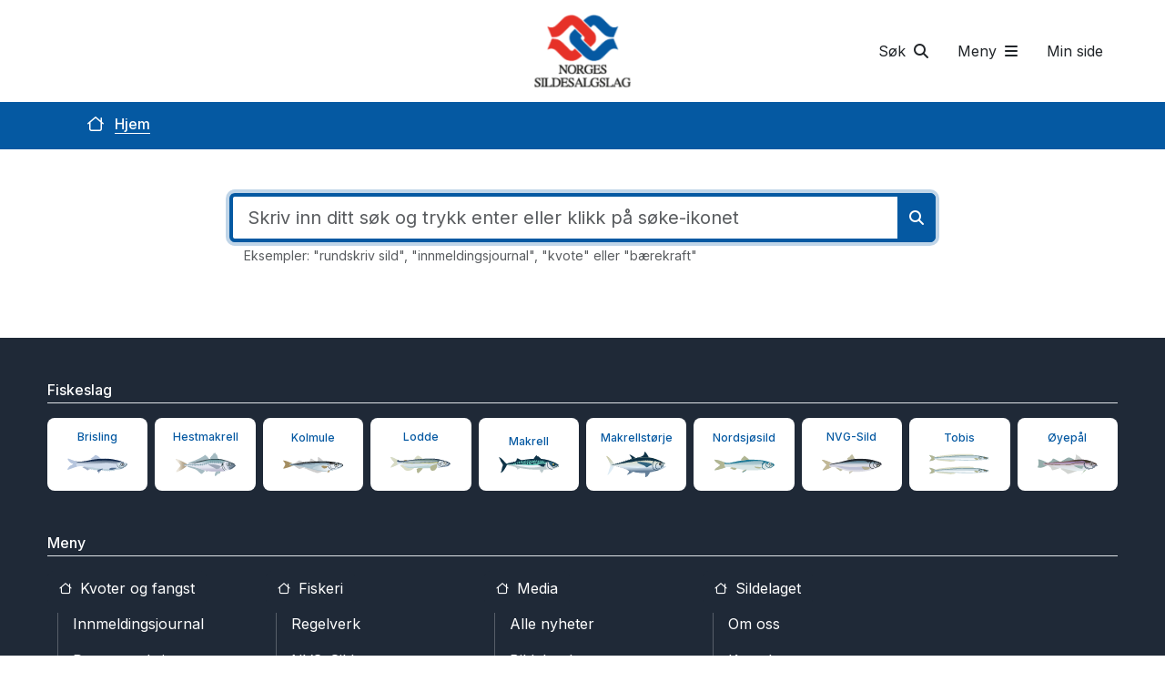

--- FILE ---
content_type: text/html; charset=utf-8
request_url: https://sildelaget.no/no/soek/
body_size: 6420
content:



<!DOCTYPE html>
<html lang="en">

<head>
    
    

<meta charset="utf-8" />
<meta name="viewport" content="width=device-width, initial-scale=1.0, shrink-to-fit=no">
<meta http-equiv="X-UA-Compatible" content="IE=edge,chrome=1" />
<title>
    S&#xF8;k | Sildelaget.no
</title>
<meta name="Description" content="S&#xF8;k" />
<meta name="Name" content="" />
<meta name="Keywords" content="" />
<link rel="canonical" href="https://sildelaget.no/no/soek/" />

<meta property="og:type" content="article" />
<meta property="og:url" content="https://sildelaget.no/no/soek/" />
<meta property="og:title" content="" />
<meta property="og:description" content="" />
<meta property="og:image" content="https://sildelaget.no/socialimage.png">
<meta property="og:image:type" content="image/png">

<meta name="twitter:card" content="summary_large_image">
<meta name="twitter:title" content="">
<meta name="twitter:description" content="">
<meta name="twitter:image" content="https://sildelaget.no/socialimage.png">

<link rel="shortcut icon" href="/media/favicon/logo.ico">
<link rel="apple-touch-icon" sizes="16x16" href="/media/favicon/icon_apple__16x16.png">
<link rel="apple-touch-icon" sizes="32x32" href="/media/favicon/icon_apple__32x32.png">
<link rel="apple-touch-icon" sizes="57x57" href="/media/favicon/icon_apple__57x57.png">
<link rel="apple-touch-icon" sizes="72x72" href="/media/favicon/icon_apple__72x72.png">
<link rel="apple-touch-icon" sizes="114x114" href="/media/favicon/icon_apple_114x114.png">
<link rel="apple-touch-icon" sizes="120x120" href="/media/favicon/icon_apple_120x120.png">
<link rel="apple-touch-icon" sizes="144x144" href="/media/favicon/icon_apple_144x144.png">
<link rel="apple-touch-icon" sizes="152x152" href="/media/favicon/icon_apple_152x152.png">
<link rel="apple-touch-icon" sizes="180x180" href="/media/favicon/icon_apple_180x180.png">
<link rel="apple-touch-icon" sizes="192x192" href="/media/favicon/icon_apple_192x192.png">

    <!-- Google fonts-->
    <link rel="stylesheet preconnect" href="https://fonts.googleapis.com/css2?family=Inter:wght@100;200;300;400;500;600;700;800;900&amp;display=swap">

    <!-- Core theme CSS (includes Bootstrap)-->
    <link href="/sc/a70c6f44.bb8368ef.css.v639032635446552608" rel="stylesheet">

    <!-- Font Awesome icons -->
    <script defer crossorigin="anonymous" src="https://kit.fontawesome.com/80040a213c.js"></script>
    <script src="/App_Plugins/UmbracoForms/Assets/promise-polyfill/dist/polyfill.min.js?v=13.4.2" type="application/javascript"></script><script src="/App_Plugins/UmbracoForms/Assets/aspnet-client-validation/dist/aspnet-validation.min.js?v=13.4.2" type="application/javascript"></script>
    
    <!-- Google Analytics -->
    <script async src="https://www.googletagmanager.com/gtag/js?id=G-EGXG2H8GTF"></script>
    <script>
        window.dataLayer = window.dataLayer || [];
        function gtag() { dataLayer.push(arguments); }
        gtag('js', new Date());
        gtag('config', 'G-EGXG2H8GTF');
    </script>
</head>

<body>

    



<nav class="navbar-expand-lg py-2 py-lg-3 d-print-none">
    <div class="container position-relative d-flex justify-content-between justify-content-lg-end width-100"
        style="height: 80px;">
        <div class="order-1 order-lg-2 align-self-center">
            <a class="nav-link px-lg-3 py-3 py-lg-4"
                href="/no/soek/">S&#xF8;k <i
                    class="fa-solid fa-magnifying-glass ps-1"></i></a>
        </div>
        <div class="position-absolute top-1" style="left: calc(50% - 53px)">

            <a class="d-inline-block" href="/no/">
                <object type="image/svg+xml" data="/media/ru0c0le4/sildelaget-logo.svg" width="106" height="80"
                    style="pointer-events: none;"></object>
            </a>
        </div>
        <div class="order-3 order-lg-3 align-self-center d-flex gap-md-4 gap-lg-0   ">
            <a class="nav-link px-lg-3 py-3 py-lg-4" data-bs-toggle="collapse" href="#collapseMenu" role="button"
                aria-expanded="false" aria-controls="collapseMenu">
                Meny
                <i class="fa-solid fa-bars ps-1"></i>
            </a>
            <a class="nav-link d-none d-md-flex px-lg-3 py-3 py-lg-4" href="https://minside.sildelaget.no/">
                Min side
            </a>

        </div>

    </div>
</nav>

<div class="collapse bg-primary position-absolute top-0 pb-5 z-3 w-100" id="collapseMenu">
    <nav class="navbar-expand-lg py-2 py-lg-3 text-white">
        <div class="container position-relative d-flex justify-content-between justify-content-lg-end width-100"
            style="height: 80px">
            <div class="order-1 align-self-center d-lg-none">
                <div class="d-flex" style="height: 32px">
                    <a class="align-self-center nav-link py-3 fw-bold" href="/">NO</a>
                    <div class="border-start mx-2"></div>
                    <a class="align-self-center nav-link py-3 " href="/en">EN</a>
                </div>
            </div>
            <div class="order-2 align-self-center">
                <a class="nav-link px-lg-3 py-3 py-lg-4"
                    href="/no/soek/">S&#xF8;k<i
                        class="fa-solid fa-magnifying-glass ps-2"></i></a>
            </div>
            <div class="position-absolute top-1" style="left: calc(50% - 53px)">
                <a class="d-none d-lg-inline-block" href="/no/" aria-label="Sildelaget home link">
                    <object type="image/svg+xml" data="/media/omvncupf/sildelaget-logo-dark-bg.svg" width="106" height="80"
                        style="pointer-events: none;"></object>
                </a>
            </div>
            <div class="order-3 align-self-center">
                <a class="nav-link px-lg-3 py-3 py-lg-4 pe-1" data-bs-toggle="collapse" href="#collapseMenu"
                    role="button" aria-expanded="true"
                    aria-controls="collapseMenu">Lukk <i
                        class="fa-solid fa-xmark fa-lg ps-1"></i></a>

            </div>
        </div>
    </nav>
    <div class="container px-4 px-lg-5">
        <div class="d-flex flex-row justify-content-end text-white">
            <a class="nav-link text-center fw-semibold py-2 mt-3 border border-2 rounded" style="width: 100px"
                href="https://minside.sildelaget.no/">
                Mine sider
            </a>
        </div>
        <div class="d-flex flex-row">
            <div class="container p-0 m-0">
                <h4 class="text-white mb-1 fs-6 fw-semibold">Fiskeslag
                </h4>
                <div class="border-top">
                    <div class="grid py-3 pb-5 m-0"
                        style="grid-template-columns: repeat(auto-fit, minmax(135px, 1fr));">
                            <div class="p-0" style="min-width:105px">
                                <a href="/no/fiskeri/brisling/" class="text-decoration-none">
                                    <div class="rounded-3 bg-white py-2 text-center hover-scale" style="height: 95px">
                                        <h5 class="px-2 fs-8">Brisling</h5>
                                        <img loading="lazy" class="speciesImageSize" src="/media/lr1ooqz1/brisling.svg"
                                            alt="Image of species" width="80" height="44" />
                                    </div>
                                </a>
                            </div>
                            <div class="p-0" style="min-width:105px">
                                <a href="/no/fiskeri/hestmakrell/" class="text-decoration-none">
                                    <div class="rounded-3 bg-white py-2 text-center hover-scale" style="height: 95px">
                                        <h5 class="px-2 fs-8">Hestmakrell</h5>
                                        <img loading="lazy" class="speciesImageSize" src="/media/jlncsbou/hestmakrell.svg"
                                            alt="Image of species" width="80" height="44" />
                                    </div>
                                </a>
                            </div>
                            <div class="p-0" style="min-width:105px">
                                <a href="/no/fiskeri/kolmule/" class="text-decoration-none">
                                    <div class="rounded-3 bg-white py-2 text-center hover-scale" style="height: 95px">
                                        <h5 class="px-2 fs-8">Kolmule</h5>
                                        <img loading="lazy" class="speciesImageSize" src="/media/nt2lpdiz/kolmule.svg"
                                            alt="Image of species" width="80" height="44" />
                                    </div>
                                </a>
                            </div>
                            <div class="p-0" style="min-width:105px">
                                <a href="/no/fiskeri/lodde/" class="text-decoration-none">
                                    <div class="rounded-3 bg-white py-2 text-center hover-scale" style="height: 95px">
                                        <h5 class="px-2 fs-8">Lodde</h5>
                                        <img loading="lazy" class="speciesImageSize" src="/media/drrhxhep/lodde.svg"
                                            alt="Image of species" width="80" height="44" />
                                    </div>
                                </a>
                            </div>
                            <div class="p-0" style="min-width:105px">
                                <a href="/no/fiskeri/makrell/" class="text-decoration-none">
                                    <div class="rounded-3 bg-white py-2 text-center hover-scale" style="height: 95px">
                                        <h5 class="px-2 fs-8">Makrell</h5>
                                        <img loading="lazy" class="speciesImageSize" src="/media/oygdeta0/makrell-illustrasjon.svg"
                                            alt="Image of species" width="80" height="44" />
                                    </div>
                                </a>
                            </div>
                            <div class="p-0" style="min-width:105px">
                                <a href="/no/fiskeri/makrellstoerje/" class="text-decoration-none">
                                    <div class="rounded-3 bg-white py-2 text-center hover-scale" style="height: 95px">
                                        <h5 class="px-2 fs-8">Makrellst&#xF8;rje</h5>
                                        <img loading="lazy" class="speciesImageSize" src="/media/ukelg1xw/makrellstoerje.svg"
                                            alt="Image of species" width="80" height="44" />
                                    </div>
                                </a>
                            </div>
                            <div class="p-0" style="min-width:105px">
                                <a href="/no/fiskeri/nordsjoesild/" class="text-decoration-none">
                                    <div class="rounded-3 bg-white py-2 text-center hover-scale" style="height: 95px">
                                        <h5 class="px-2 fs-8">Nordsj&#xF8;sild</h5>
                                        <img loading="lazy" class="speciesImageSize" src="/media/wgrjjpjp/nordsjoesild.svg"
                                            alt="Image of species" width="80" height="44" />
                                    </div>
                                </a>
                            </div>
                            <div class="p-0" style="min-width:105px">
                                <a href="/no/fiskeri/nvg-sild/" class="text-decoration-none">
                                    <div class="rounded-3 bg-white py-2 text-center hover-scale" style="height: 95px">
                                        <h5 class="px-2 fs-8">NVG-Sild</h5>
                                        <img loading="lazy" class="speciesImageSize" src="/media/h2af30iw/nvg-sild.svg"
                                            alt="Image of species" width="80" height="44" />
                                    </div>
                                </a>
                            </div>
                            <div class="p-0" style="min-width:105px">
                                <a href="/no/fiskeri/tobis/" class="text-decoration-none">
                                    <div class="rounded-3 bg-white py-2 text-center hover-scale" style="height: 95px">
                                        <h5 class="px-2 fs-8">Tobis</h5>
                                        <img loading="lazy" class="speciesImageSize" src="/media/3toiksws/tobis.svg"
                                            alt="Image of species" width="80" height="44" />
                                    </div>
                                </a>
                            </div>
                            <div class="p-0" style="min-width:105px">
                                <a href="/no/fiskeri/oeyepaal/" class="text-decoration-none">
                                    <div class="rounded-3 bg-white py-2 text-center hover-scale" style="height: 95px">
                                        <h5 class="px-2 fs-8">&#xD8;yep&#xE5;l</h5>
                                        <img loading="lazy" class="speciesImageSize" src="/media/5iefincf/oyepal.svg"
                                            alt="Image of species" width="80" height="44" />
                                    </div>
                                </a>
                            </div>
                    </div>
                </div>
            </div>
            <div class="d-none d-lg-flex flex-column justify-content-between ps-4 mb-5 text-white"
                style="min-width: 300px">
                <div>
                    <h4 class="mb-1 fs-6 fw-semibold align-self-end">Spr&#xE5;k
                    </h4>
                    <div class="border-top">
                        <div class="mt-3 d-flex flex-row" style="height: 32px">
                            <div class="align-self-center"><i
                                    class="fa-thin fa-flag pe-2"></i>Spr&#xE5;k
                            </div>

                            <a class="align-self-center nav-link py-3 ps-3 fw-bold"
                                href="/">NO</a>

                            <div class="border-start mx-2"></div>
                            <a class="align-self-center nav-link py-3 "
                                href=/en>EN</a>
                        </div>
                    </div>
                </div>
            </div>
        </div>
        <div class="">
            <h4 class="text-white mb-1 fs-6 fw-semibold">Meny</h4>
            <div class="border-top">
                <div class="row row-cols-1 row-cols-sm-2 row-cols-md-3 row-cols-lg-5 py-3">
                    

        <div class="mb-3">
            <h5 class="text-white fs-6">
                <button class="btn btn-primary" type="button" data-bs-toggle="collapse" data-bs-target="#mainNavigation_0e85ce18-7cbc-47bc-abcf-6a637c8b8045" aria-expanded="false" aria-controls="mainNavigation_0e85ce18-7cbc-47bc-abcf-6a637c8b8045">
                    <i class="fa-thin fa-house-chimney-blank fa-xs pe-1"></i>
                    Kvoter og fangst
                </button>
            </h5>
            <ul class="nav flex-column" style="padding-left:0.7rem">
                        <li class="d-none d-lg-block custom-collapse nav-item ps-3 border-start border-white border-opacity-25 collapse show" id="mainNavigation_0e85ce18-7cbc-47bc-abcf-6a637c8b8045">
                            <a href="/no/innmeldingsjournal/" class="nav-link p-0 text-white mb-3">Innmeldingsjournal</a>
                        </li>
                        <li class="d-lg-none nav-item ps-3 border-start border-white border-opacity-25 collapse show" id="mainNavigation_0e85ce18-7cbc-47bc-abcf-6a637c8b8045">
                            <a href="/no/innmeldingsjournal/" class="nav-link p-0 text-white mb-3">Innmeldingsjournal</a>
                        </li>
                        <li class="d-none d-lg-block custom-collapse nav-item ps-3 border-start border-white border-opacity-25 collapse show" id="mainNavigation_0e85ce18-7cbc-47bc-abcf-6a637c8b8045">
                            <a href="/no/dagens-auksjoner/" class="nav-link p-0 text-white mb-3">Dagens auksjoner</a>
                        </li>
                        <li class="d-lg-none nav-item ps-3 border-start border-white border-opacity-25 collapse show" id="mainNavigation_0e85ce18-7cbc-47bc-abcf-6a637c8b8045">
                            <a href="/no/dagens-auksjoner/" class="nav-link p-0 text-white mb-3">Dagens auksjoner</a>
                        </li>
                        <li class="d-none d-lg-block custom-collapse nav-item ps-3 border-start border-white border-opacity-25 collapse show" id="mainNavigation_0e85ce18-7cbc-47bc-abcf-6a637c8b8045">
                            <a href="/no/landingsjournal/" class="nav-link p-0 text-white mb-3">Landingsjournal</a>
                        </li>
                        <li class="d-lg-none nav-item ps-3 border-start border-white border-opacity-25 collapse show" id="mainNavigation_0e85ce18-7cbc-47bc-abcf-6a637c8b8045">
                            <a href="/no/landingsjournal/" class="nav-link p-0 text-white mb-3">Landingsjournal</a>
                        </li>
                        <li class="d-none d-lg-block custom-collapse nav-item ps-3 border-start border-white border-opacity-25 collapse show" id="mainNavigation_0e85ce18-7cbc-47bc-abcf-6a637c8b8045">
                            <a href="/no/kart/" class="nav-link p-0 text-white mb-3">Kart</a>
                        </li>
                        <li class="d-lg-none nav-item ps-3 border-start border-white border-opacity-25 collapse show" id="mainNavigation_0e85ce18-7cbc-47bc-abcf-6a637c8b8045">
                            <a href="/no/kart/" class="nav-link p-0 text-white mb-3">Kart</a>
                        </li>
                        <li class="d-none d-lg-block custom-collapse nav-item ps-3 border-start border-white border-opacity-25 collapse show" id="mainNavigation_0e85ce18-7cbc-47bc-abcf-6a637c8b8045">
                            <a href="/no/valuta/" class="nav-link p-0 text-white mb-3">Valuta</a>
                        </li>
                        <li class="d-lg-none nav-item ps-3 border-start border-white border-opacity-25 collapse show" id="mainNavigation_0e85ce18-7cbc-47bc-abcf-6a637c8b8045">
                            <a href="/no/valuta/" class="nav-link p-0 text-white mb-3">Valuta</a>
                        </li>
                        <li class="d-none d-lg-block custom-collapse nav-item ps-3 border-start border-white border-opacity-25 collapse show" id="mainNavigation_0e85ce18-7cbc-47bc-abcf-6a637c8b8045">
                            <a href="/no/kvoteoversikt/?selectedTab=Fart&#xF8;ykvoter" class="nav-link p-0 text-white mb-3">Fart&#xF8;ykvoter</a>
                        </li>
                        <li class="d-lg-none nav-item ps-3 border-start border-white border-opacity-25 collapse show" id="mainNavigation_0e85ce18-7cbc-47bc-abcf-6a637c8b8045">
                            <a href="/no/kvoteoversikt/?selectedTab=Fart&#xF8;ykvoter" class="nav-link p-0 text-white mb-3">Fart&#xF8;ykvoter</a>
                        </li>
                        <li class="d-none d-lg-block custom-collapse nav-item ps-3 border-start border-white border-opacity-25 collapse show" id="mainNavigation_0e85ce18-7cbc-47bc-abcf-6a637c8b8045">
                            <a href="/no/kvoteoversikt/?/?selectedTab=Kvoteoversikt" class="nav-link p-0 text-white mb-3">Kvoteoversikt</a>
                        </li>
                        <li class="d-lg-none nav-item ps-3 border-start border-white border-opacity-25 collapse show" id="mainNavigation_0e85ce18-7cbc-47bc-abcf-6a637c8b8045">
                            <a href="/no/kvoteoversikt/?/?selectedTab=Kvoteoversikt" class="nav-link p-0 text-white mb-3">Kvoteoversikt</a>
                        </li>
                        <li class="d-none d-lg-block custom-collapse nav-item ps-3 border-start border-white border-opacity-25 collapse show" id="mainNavigation_0e85ce18-7cbc-47bc-abcf-6a637c8b8045">
                            <a href="/no/kvoteoversikt/?selectedTab=Statistikk" class="nav-link p-0 text-white mb-3">Kvotestatistikk</a>
                        </li>
                        <li class="d-lg-none nav-item ps-3 border-start border-white border-opacity-25 collapse show" id="mainNavigation_0e85ce18-7cbc-47bc-abcf-6a637c8b8045">
                            <a href="/no/kvoteoversikt/?selectedTab=Statistikk" class="nav-link p-0 text-white mb-3">Kvotestatistikk</a>
                        </li>
                        <li class="d-none d-lg-block custom-collapse nav-item ps-3 border-start border-white border-opacity-25 collapse show" id="mainNavigation_0e85ce18-7cbc-47bc-abcf-6a637c8b8045">
                            <a href="/no/kvoteoversikt/?selectedTab=Omsetning" class="nav-link p-0 text-white mb-3">Omsetning</a>
                        </li>
                        <li class="d-lg-none nav-item ps-3 border-start border-white border-opacity-25 collapse show" id="mainNavigation_0e85ce18-7cbc-47bc-abcf-6a637c8b8045">
                            <a href="/no/kvoteoversikt/?selectedTab=Omsetning" class="nav-link p-0 text-white mb-3">Omsetning</a>
                        </li>
            </ul>
        </div>
        <div class="mb-3">
            <h5 class="text-white fs-6">
                <button class="btn btn-primary" type="button" data-bs-toggle="collapse" data-bs-target="#mainNavigation_42c90790-726e-4f67-ac33-89b222c6b019" aria-expanded="false" aria-controls="mainNavigation_42c90790-726e-4f67-ac33-89b222c6b019">
                    <i class="fa-thin fa-house-chimney-blank fa-xs pe-1"></i>
                    Fiskeri 
                </button>
            </h5>
            <ul class="nav flex-column" style="padding-left:0.7rem">
                        <li class="d-none d-lg-block custom-collapse nav-item ps-3 border-start border-white border-opacity-25 collapse show" id="mainNavigation_42c90790-726e-4f67-ac33-89b222c6b019">
                            <a href="https://www.sildelaget.no/no/fiskeri/regelverk/" class="nav-link p-0 text-white mb-3">Regelverk</a>
                        </li>
                        <li class="d-lg-none nav-item ps-3 border-start border-white border-opacity-25 collapse " id="mainNavigation_42c90790-726e-4f67-ac33-89b222c6b019">
                            <a href="https://www.sildelaget.no/no/fiskeri/regelverk/" class="nav-link p-0 text-white mb-3">Regelverk</a>
                        </li>
                        <li class="d-none d-lg-block custom-collapse nav-item ps-3 border-start border-white border-opacity-25 collapse show" id="mainNavigation_42c90790-726e-4f67-ac33-89b222c6b019">
                            <a href="/no/fiskeri/nvg-sild/" class="nav-link p-0 text-white mb-3">NVG-Sild</a>
                        </li>
                        <li class="d-lg-none nav-item ps-3 border-start border-white border-opacity-25 collapse " id="mainNavigation_42c90790-726e-4f67-ac33-89b222c6b019">
                            <a href="/no/fiskeri/nvg-sild/" class="nav-link p-0 text-white mb-3">NVG-Sild</a>
                        </li>
                        <li class="d-none d-lg-block custom-collapse nav-item ps-3 border-start border-white border-opacity-25 collapse show" id="mainNavigation_42c90790-726e-4f67-ac33-89b222c6b019">
                            <a href="/no/fiskeri/nordsjoesild/" class="nav-link p-0 text-white mb-3">Nordsj&#xF8;sild</a>
                        </li>
                        <li class="d-lg-none nav-item ps-3 border-start border-white border-opacity-25 collapse " id="mainNavigation_42c90790-726e-4f67-ac33-89b222c6b019">
                            <a href="/no/fiskeri/nordsjoesild/" class="nav-link p-0 text-white mb-3">Nordsj&#xF8;sild</a>
                        </li>
                        <li class="d-none d-lg-block custom-collapse nav-item ps-3 border-start border-white border-opacity-25 collapse show" id="mainNavigation_42c90790-726e-4f67-ac33-89b222c6b019">
                            <a href="/no/fiskeri/makrell/" class="nav-link p-0 text-white mb-3">Makrell</a>
                        </li>
                        <li class="d-lg-none nav-item ps-3 border-start border-white border-opacity-25 collapse " id="mainNavigation_42c90790-726e-4f67-ac33-89b222c6b019">
                            <a href="/no/fiskeri/makrell/" class="nav-link p-0 text-white mb-3">Makrell</a>
                        </li>
                        <li class="d-none d-lg-block custom-collapse nav-item ps-3 border-start border-white border-opacity-25 collapse show" id="mainNavigation_42c90790-726e-4f67-ac33-89b222c6b019">
                            <a href="/no/fiskeri/hestmakrell/" class="nav-link p-0 text-white mb-3">Hestmakrell</a>
                        </li>
                        <li class="d-lg-none nav-item ps-3 border-start border-white border-opacity-25 collapse " id="mainNavigation_42c90790-726e-4f67-ac33-89b222c6b019">
                            <a href="/no/fiskeri/hestmakrell/" class="nav-link p-0 text-white mb-3">Hestmakrell</a>
                        </li>
                        <li class="d-none d-lg-block custom-collapse nav-item ps-3 border-start border-white border-opacity-25 collapse show" id="mainNavigation_42c90790-726e-4f67-ac33-89b222c6b019">
                            <a href="/no/fiskeri/brisling/" class="nav-link p-0 text-white mb-3">Brisling</a>
                        </li>
                        <li class="d-lg-none nav-item ps-3 border-start border-white border-opacity-25 collapse " id="mainNavigation_42c90790-726e-4f67-ac33-89b222c6b019">
                            <a href="/no/fiskeri/brisling/" class="nav-link p-0 text-white mb-3">Brisling</a>
                        </li>
                        <li class="d-none d-lg-block custom-collapse nav-item ps-3 border-start border-white border-opacity-25 collapse show" id="mainNavigation_42c90790-726e-4f67-ac33-89b222c6b019">
                            <a href="/no/fiskeri/kolmule/" class="nav-link p-0 text-white mb-3">Kolmule</a>
                        </li>
                        <li class="d-lg-none nav-item ps-3 border-start border-white border-opacity-25 collapse " id="mainNavigation_42c90790-726e-4f67-ac33-89b222c6b019">
                            <a href="/no/fiskeri/kolmule/" class="nav-link p-0 text-white mb-3">Kolmule</a>
                        </li>
                        <li class="d-none d-lg-block custom-collapse nav-item ps-3 border-start border-white border-opacity-25 collapse show" id="mainNavigation_42c90790-726e-4f67-ac33-89b222c6b019">
                            <a href="/no/fiskeri/oeyepaal/" class="nav-link p-0 text-white mb-3">&#xD8;yep&#xE5;l</a>
                        </li>
                        <li class="d-lg-none nav-item ps-3 border-start border-white border-opacity-25 collapse " id="mainNavigation_42c90790-726e-4f67-ac33-89b222c6b019">
                            <a href="/no/fiskeri/oeyepaal/" class="nav-link p-0 text-white mb-3">&#xD8;yep&#xE5;l</a>
                        </li>
                        <li class="d-none d-lg-block custom-collapse nav-item ps-3 border-start border-white border-opacity-25 collapse show" id="mainNavigation_42c90790-726e-4f67-ac33-89b222c6b019">
                            <a href="/no/fiskeri/tobis/" class="nav-link p-0 text-white mb-3">Tobis</a>
                        </li>
                        <li class="d-lg-none nav-item ps-3 border-start border-white border-opacity-25 collapse " id="mainNavigation_42c90790-726e-4f67-ac33-89b222c6b019">
                            <a href="/no/fiskeri/tobis/" class="nav-link p-0 text-white mb-3">Tobis</a>
                        </li>
                        <li class="d-none d-lg-block custom-collapse nav-item ps-3 border-start border-white border-opacity-25 collapse show" id="mainNavigation_42c90790-726e-4f67-ac33-89b222c6b019">
                            <a href="/no/fiskeri/lodde/" class="nav-link p-0 text-white mb-3">Lodde</a>
                        </li>
                        <li class="d-lg-none nav-item ps-3 border-start border-white border-opacity-25 collapse " id="mainNavigation_42c90790-726e-4f67-ac33-89b222c6b019">
                            <a href="/no/fiskeri/lodde/" class="nav-link p-0 text-white mb-3">Lodde</a>
                        </li>
                        <li class="d-none d-lg-block custom-collapse nav-item ps-3 border-start border-white border-opacity-25 collapse show" id="mainNavigation_42c90790-726e-4f67-ac33-89b222c6b019">
                            <a href="/no/fiskeri/makrellstoerje/" class="nav-link p-0 text-white mb-3">Makrellst&#xF8;rje</a>
                        </li>
                        <li class="d-lg-none nav-item ps-3 border-start border-white border-opacity-25 collapse " id="mainNavigation_42c90790-726e-4f67-ac33-89b222c6b019">
                            <a href="/no/fiskeri/makrellstoerje/" class="nav-link p-0 text-white mb-3">Makrellst&#xF8;rje</a>
                        </li>
                        <li class="d-none d-lg-block custom-collapse nav-item ps-3 border-start border-white border-opacity-25 collapse show" id="mainNavigation_42c90790-726e-4f67-ac33-89b222c6b019">
                            <a href="/no/fiskeri/andre-fiskeslag/" class="nav-link p-0 text-white mb-3">Andre fiskeslag</a>
                        </li>
                        <li class="d-lg-none nav-item ps-3 border-start border-white border-opacity-25 collapse " id="mainNavigation_42c90790-726e-4f67-ac33-89b222c6b019">
                            <a href="/no/fiskeri/andre-fiskeslag/" class="nav-link p-0 text-white mb-3">Andre fiskeslag</a>
                        </li>
            </ul>
        </div>
        <div class="mb-3">
            <h5 class="text-white fs-6">
                <button class="btn btn-primary" type="button" data-bs-toggle="collapse" data-bs-target="#mainNavigation_6557022d-7c89-4f44-a0b7-c81e70a0940c" aria-expanded="false" aria-controls="mainNavigation_6557022d-7c89-4f44-a0b7-c81e70a0940c">
                    <i class="fa-thin fa-house-chimney-blank fa-xs pe-1"></i>
                    Media
                </button>
            </h5>
            <ul class="nav flex-column" style="padding-left:0.7rem">
                        <li class="d-none d-lg-block custom-collapse nav-item ps-3 border-start border-white border-opacity-25 collapse show" id="mainNavigation_6557022d-7c89-4f44-a0b7-c81e70a0940c">
                            <a href="/no/alle-nyheter/" class="nav-link p-0 text-white mb-3">Alle nyheter</a>
                        </li>
                        <li class="d-lg-none nav-item ps-3 border-start border-white border-opacity-25 collapse " id="mainNavigation_6557022d-7c89-4f44-a0b7-c81e70a0940c">
                            <a href="/no/alle-nyheter/" class="nav-link p-0 text-white mb-3">Alle nyheter</a>
                        </li>
                        <li class="d-none d-lg-block custom-collapse nav-item ps-3 border-start border-white border-opacity-25 collapse show" id="mainNavigation_6557022d-7c89-4f44-a0b7-c81e70a0940c">
                            <a href="/no/bildebank/" class="nav-link p-0 text-white mb-3">Bildebank</a>
                        </li>
                        <li class="d-lg-none nav-item ps-3 border-start border-white border-opacity-25 collapse " id="mainNavigation_6557022d-7c89-4f44-a0b7-c81e70a0940c">
                            <a href="/no/bildebank/" class="nav-link p-0 text-white mb-3">Bildebank</a>
                        </li>
                        <li class="d-none d-lg-block custom-collapse nav-item ps-3 border-start border-white border-opacity-25 collapse show" id="mainNavigation_6557022d-7c89-4f44-a0b7-c81e70a0940c">
                            <a href="/no/linker/" class="nav-link p-0 text-white mb-3">Linker</a>
                        </li>
                        <li class="d-lg-none nav-item ps-3 border-start border-white border-opacity-25 collapse " id="mainNavigation_6557022d-7c89-4f44-a0b7-c81e70a0940c">
                            <a href="/no/linker/" class="nav-link p-0 text-white mb-3">Linker</a>
                        </li>
                        <li class="d-none d-lg-block custom-collapse nav-item ps-3 border-start border-white border-opacity-25 collapse show" id="mainNavigation_6557022d-7c89-4f44-a0b7-c81e70a0940c">
                            <a href="/no/ordbok/" class="nav-link p-0 text-white mb-3">Ordbok</a>
                        </li>
                        <li class="d-lg-none nav-item ps-3 border-start border-white border-opacity-25 collapse " id="mainNavigation_6557022d-7c89-4f44-a0b7-c81e70a0940c">
                            <a href="/no/ordbok/" class="nav-link p-0 text-white mb-3">Ordbok</a>
                        </li>
                        <li class="d-none d-lg-block custom-collapse nav-item ps-3 border-start border-white border-opacity-25 collapse show" id="mainNavigation_6557022d-7c89-4f44-a0b7-c81e70a0940c">
                            <a href="/no/presse/" class="nav-link p-0 text-white mb-3">Presse</a>
                        </li>
                        <li class="d-lg-none nav-item ps-3 border-start border-white border-opacity-25 collapse " id="mainNavigation_6557022d-7c89-4f44-a0b7-c81e70a0940c">
                            <a href="/no/presse/" class="nav-link p-0 text-white mb-3">Presse</a>
                        </li>
            </ul>
        </div>
        <div class="mb-3">
            <h5 class="text-white fs-6">
                <button class="btn btn-primary" type="button" data-bs-toggle="collapse" data-bs-target="#mainNavigation_c9ca4b17-17fd-4cc7-b1e3-70c0f828092c" aria-expanded="false" aria-controls="mainNavigation_c9ca4b17-17fd-4cc7-b1e3-70c0f828092c">
                    <i class="fa-thin fa-house-chimney-blank fa-xs pe-1"></i>
                    Sildelaget 
                </button>
            </h5>
            <ul class="nav flex-column" style="padding-left:0.7rem">
                        <li class="d-none d-lg-block custom-collapse nav-item ps-3 border-start border-white border-opacity-25 collapse show" id="mainNavigation_c9ca4b17-17fd-4cc7-b1e3-70c0f828092c">
                            <a href="/no/om-oss/" class="nav-link p-0 text-white mb-3">Om oss</a>
                        </li>
                        <li class="d-lg-none nav-item ps-3 border-start border-white border-opacity-25 collapse " id="mainNavigation_c9ca4b17-17fd-4cc7-b1e3-70c0f828092c">
                            <a href="/no/om-oss/" class="nav-link p-0 text-white mb-3">Om oss</a>
                        </li>
                        <li class="d-none d-lg-block custom-collapse nav-item ps-3 border-start border-white border-opacity-25 collapse show" id="mainNavigation_c9ca4b17-17fd-4cc7-b1e3-70c0f828092c">
                            <a href="/no/om-oss/kontakt-oss/" class="nav-link p-0 text-white mb-3">Kontakt oss</a>
                        </li>
                        <li class="d-lg-none nav-item ps-3 border-start border-white border-opacity-25 collapse " id="mainNavigation_c9ca4b17-17fd-4cc7-b1e3-70c0f828092c">
                            <a href="/no/om-oss/kontakt-oss/" class="nav-link p-0 text-white mb-3">Kontakt oss</a>
                        </li>
                        <li class="d-none d-lg-block custom-collapse nav-item ps-3 border-start border-white border-opacity-25 collapse show" id="mainNavigation_c9ca4b17-17fd-4cc7-b1e3-70c0f828092c">
                            <a href="https://www.sildelaget.no/no/om-oss/nss-retningslinjer/" class="nav-link p-0 text-white mb-3">NSS retningslinjer</a>
                        </li>
                        <li class="d-lg-none nav-item ps-3 border-start border-white border-opacity-25 collapse " id="mainNavigation_c9ca4b17-17fd-4cc7-b1e3-70c0f828092c">
                            <a href="https://www.sildelaget.no/no/om-oss/nss-retningslinjer/" class="nav-link p-0 text-white mb-3">NSS retningslinjer</a>
                        </li>
                        <li class="d-none d-lg-block custom-collapse nav-item ps-3 border-start border-white border-opacity-25 collapse show" id="mainNavigation_c9ca4b17-17fd-4cc7-b1e3-70c0f828092c">
                            <a href="/no/nss-ekstranett/" class="nav-link p-0 text-white mb-3">NSS Ekstranett</a>
                        </li>
                        <li class="d-lg-none nav-item ps-3 border-start border-white border-opacity-25 collapse " id="mainNavigation_c9ca4b17-17fd-4cc7-b1e3-70c0f828092c">
                            <a href="/no/nss-ekstranett/" class="nav-link p-0 text-white mb-3">NSS Ekstranett</a>
                        </li>
                        <li class="d-none d-lg-block custom-collapse nav-item ps-3 border-start border-white border-opacity-25 collapse show" id="mainNavigation_c9ca4b17-17fd-4cc7-b1e3-70c0f828092c">
                            <a href="/no/nytt-rederikunde/" class="nav-link p-0 text-white mb-3">Nytt rederi/kunde</a>
                        </li>
                        <li class="d-lg-none nav-item ps-3 border-start border-white border-opacity-25 collapse " id="mainNavigation_c9ca4b17-17fd-4cc7-b1e3-70c0f828092c">
                            <a href="/no/nytt-rederikunde/" class="nav-link p-0 text-white mb-3">Nytt rederi/kunde</a>
                        </li>
                        <li class="d-none d-lg-block custom-collapse nav-item ps-3 border-start border-white border-opacity-25 collapse show" id="mainNavigation_c9ca4b17-17fd-4cc7-b1e3-70c0f828092c">
                            <a href="/no/om-oss/stoetteordninger/" class="nav-link p-0 text-white mb-3">St&#xF8;tteordninger</a>
                        </li>
                        <li class="d-lg-none nav-item ps-3 border-start border-white border-opacity-25 collapse " id="mainNavigation_c9ca4b17-17fd-4cc7-b1e3-70c0f828092c">
                            <a href="/no/om-oss/stoetteordninger/" class="nav-link p-0 text-white mb-3">St&#xF8;tteordninger</a>
                        </li>
                        <li class="d-none d-lg-block custom-collapse nav-item ps-3 border-start border-white border-opacity-25 collapse show" id="mainNavigation_c9ca4b17-17fd-4cc7-b1e3-70c0f828092c">
                            <a href="/no/baerekraft-i-fiskerinaeringen/" class="nav-link p-0 text-white mb-3">B&#xE6;rekraft</a>
                        </li>
                        <li class="d-lg-none nav-item ps-3 border-start border-white border-opacity-25 collapse " id="mainNavigation_c9ca4b17-17fd-4cc7-b1e3-70c0f828092c">
                            <a href="/no/baerekraft-i-fiskerinaeringen/" class="nav-link p-0 text-white mb-3">B&#xE6;rekraft</a>
                        </li>
                        <li class="d-none d-lg-block custom-collapse nav-item ps-3 border-start border-white border-opacity-25 collapse show" id="mainNavigation_c9ca4b17-17fd-4cc7-b1e3-70c0f828092c">
                            <a href="/no/velkommen-til-sildelagets-sjoematside/" class="nav-link p-0 text-white mb-3">Pelagisk sj&#xF8;mat</a>
                        </li>
                        <li class="d-lg-none nav-item ps-3 border-start border-white border-opacity-25 collapse " id="mainNavigation_c9ca4b17-17fd-4cc7-b1e3-70c0f828092c">
                            <a href="/no/velkommen-til-sildelagets-sjoematside/" class="nav-link p-0 text-white mb-3">Pelagisk sj&#xF8;mat</a>
                        </li>
            </ul>
        </div>

                </div>
            </div>
        </div>
        <div class="text-center text-white position-lg-absolute" style="top: 2.3rem">
            <div class="d-flex justify-content-center mt-2">
                    <a href="https://www.sildelaget.no/no/media/nyhetsarkiv/rss/" class="px-2" aria-label="Social icon link">
                        <img loading="lazy" src="/media/u2pjzhik/rss-fill.svg" width="16"
                            alt="RSS" />
                    </a>
                    <a href="https://www.linkedin.com/company/norges-sildesalgslag/" class="px-2" aria-label="Social icon link">
                        <img loading="lazy" src="/media/20bgq1fj/linkedin.svg" width="16"
                            alt="Linkedin" />
                    </a>
                    <a href="https://www.facebook.com/Sildelaget/" class="px-2" aria-label="Social icon link">
                        <img loading="lazy" src="/media/bs1nntm2/facebook.svg" width="16"
                            alt="Facebook" />
                    </a>
                    <a href="https://www.instagram.com/sildelaget?utm_source=ig_web_button_share_sheet&amp;igsh=ZDNlZDc0MzIxNw==" class="px-2" aria-label="Social icon link">
                        <img loading="lazy" src="/media/uglpf0zb/instagram.svg" width="16"
                            alt="Instagram" />
                    </a>
            </div>
        </div>
    </div>
</div>

    

    <nav class="bg-primary pb-3 d-print-none" aria-label="breadcrumb" style="padding-top: 0.75rem;">
    <ol class="breadcrumb container px-4 px-lg-5 mb-0 fs-6">

                <li class="text-white fw-medium">
                        <a href="/no/" class="ms-2 text-white text-decoration-none">
                            <i class="fa-regular fa-house-chimney-blank"></i>
                            <span
                                class="border-bottom border-1 border-white ms-2">Hjem</span>
                        </a>
                </li>
        </ol>
    </nav>

    <!-- Alpine.js - Read the docs: https://alpinejs.dev/ -->
    <script src="https://cdn.jsdelivr.net/npm/alpinejs@3.13.2/dist/cdn.min.js"></script>
    






<div class="container">
    <form action="/no/soek/" method="GET" id="search">
        <div class="row my-5">
            <div class="col-lg-8 col-md-10 mx-auto mb-2">
                <div class="input-group mb-1">
                    <input type="text" class="form-control form-control-lg border-4 border-primary z-1 rounded"
                           placeholder="Skriv inn ditt s&#xF8;k og trykk enter eller klikk p&#xE5; s&#xF8;ke-ikonet" name="q" value=""
                           autofocus />
                    <button class="btn btn-primary search-button position-absolute top-0 bottom-0 end-0">
                        <i class="fa fa-search"></i>
                    </button>
                </div>
                <div class="text-muted fs-7 mb-4 ps-3">
                    Eksempler: &quot;rundskriv sild&quot;, &quot;innmeldingsjournal&quot;, &quot;kvote&quot; eller &quot;b&#xE6;rekraft&quot;
                </div>
            </div>
            <div class="col-lg-8 col-md-10 mx-auto">
            </div>
        </div>
    </form>
</div>
<aside>
    
</aside>
    

<!-- Footer -->
<footer class="bg-dark-primary py-5 d-print-none">
    <div class="container">

        <h4 class="text-white mb-1 fs-6">Fiskeslag</h4>
        <div class="border-top">
            <div class="grid py-3 gap-2 pb-5 m-0 justify-content-between"
                style="grid-template-columns: repeat(auto-fit, minmax(90px, 1fr));">
                    <div class="p-0">
                        <a href="/no/fiskeri/brisling/" class="text-decoration-none">
                            <div class="rounded-3 bg-white py-2 text-center d-flex flex-column justify-content-center  align-items-center gap-1 hover-scale"
                                style="height:80px">
                                <h5 class="px-2" style="font-size: 12px;">Brisling</h5>
                                <img loading="lazy" src="/media/lr1ooqz1/brisling.svg" width="66" height="25"
                                    alt="image of species" />
                            </div>
                        </a>
                    </div>
                    <div class="p-0">
                        <a href="/no/fiskeri/hestmakrell/" class="text-decoration-none">
                            <div class="rounded-3 bg-white py-2 text-center d-flex flex-column justify-content-center  align-items-center gap-1 hover-scale"
                                style="height:80px">
                                <h5 class="px-2" style="font-size: 12px;">Hestmakrell</h5>
                                <img loading="lazy" src="/media/jlncsbou/hestmakrell.svg" width="66" height="25"
                                    alt="image of species" />
                            </div>
                        </a>
                    </div>
                    <div class="p-0">
                        <a href="/no/fiskeri/kolmule/" class="text-decoration-none">
                            <div class="rounded-3 bg-white py-2 text-center d-flex flex-column justify-content-center  align-items-center gap-1 hover-scale"
                                style="height:80px">
                                <h5 class="px-2" style="font-size: 12px;">Kolmule</h5>
                                <img loading="lazy" src="/media/nt2lpdiz/kolmule.svg" width="66" height="25"
                                    alt="image of species" />
                            </div>
                        </a>
                    </div>
                    <div class="p-0">
                        <a href="/no/fiskeri/lodde/" class="text-decoration-none">
                            <div class="rounded-3 bg-white py-2 text-center d-flex flex-column justify-content-center  align-items-center gap-1 hover-scale"
                                style="height:80px">
                                <h5 class="px-2" style="font-size: 12px;">Lodde</h5>
                                <img loading="lazy" src="/media/drrhxhep/lodde.svg" width="66" height="25"
                                    alt="image of species" />
                            </div>
                        </a>
                    </div>
                    <div class="p-0">
                        <a href="/no/fiskeri/makrell/" class="text-decoration-none">
                            <div class="rounded-3 bg-white py-2 text-center d-flex flex-column justify-content-center  align-items-center gap-1 hover-scale"
                                style="height:80px">
                                <h5 class="px-2" style="font-size: 12px;">Makrell</h5>
                                <img loading="lazy" src="/media/oygdeta0/makrell-illustrasjon.svg" width="66" height="25"
                                    alt="image of species" />
                            </div>
                        </a>
                    </div>
                    <div class="p-0">
                        <a href="/no/fiskeri/makrellstoerje/" class="text-decoration-none">
                            <div class="rounded-3 bg-white py-2 text-center d-flex flex-column justify-content-center  align-items-center gap-1 hover-scale"
                                style="height:80px">
                                <h5 class="px-2" style="font-size: 12px;">Makrellst&#xF8;rje</h5>
                                <img loading="lazy" src="/media/ukelg1xw/makrellstoerje.svg" width="66" height="25"
                                    alt="image of species" />
                            </div>
                        </a>
                    </div>
                    <div class="p-0">
                        <a href="/no/fiskeri/nordsjoesild/" class="text-decoration-none">
                            <div class="rounded-3 bg-white py-2 text-center d-flex flex-column justify-content-center  align-items-center gap-1 hover-scale"
                                style="height:80px">
                                <h5 class="px-2" style="font-size: 12px;">Nordsj&#xF8;sild</h5>
                                <img loading="lazy" src="/media/wgrjjpjp/nordsjoesild.svg" width="66" height="25"
                                    alt="image of species" />
                            </div>
                        </a>
                    </div>
                    <div class="p-0">
                        <a href="/no/fiskeri/nvg-sild/" class="text-decoration-none">
                            <div class="rounded-3 bg-white py-2 text-center d-flex flex-column justify-content-center  align-items-center gap-1 hover-scale"
                                style="height:80px">
                                <h5 class="px-2" style="font-size: 12px;">NVG-Sild</h5>
                                <img loading="lazy" src="/media/h2af30iw/nvg-sild.svg" width="66" height="25"
                                    alt="image of species" />
                            </div>
                        </a>
                    </div>
                    <div class="p-0">
                        <a href="/no/fiskeri/tobis/" class="text-decoration-none">
                            <div class="rounded-3 bg-white py-2 text-center d-flex flex-column justify-content-center  align-items-center gap-1 hover-scale"
                                style="height:80px">
                                <h5 class="px-2" style="font-size: 12px;">Tobis</h5>
                                <img loading="lazy" src="/media/3toiksws/tobis.svg" width="66" height="25"
                                    alt="image of species" />
                            </div>
                        </a>
                    </div>
                    <div class="p-0">
                        <a href="/no/fiskeri/oeyepaal/" class="text-decoration-none">
                            <div class="rounded-3 bg-white py-2 text-center d-flex flex-column justify-content-center  align-items-center gap-1 hover-scale"
                                style="height:80px">
                                <h5 class="px-2" style="font-size: 12px;">&#xD8;yep&#xE5;l</h5>
                                <img loading="lazy" src="/media/5iefincf/oyepal.svg" width="66" height="25"
                                    alt="image of species" />
                            </div>
                        </a>
                    </div>
            </div>
        </div>
        <div class="">
            <h4 class="text-white mb-1 fs-6">Meny</h4>
            <div class="border-top">
                <div class="row row-cols-1 row-cols-sm-2 row-cols-md-3 row-cols-lg-5 py-3 pb-5">
                    

        <div class="mb-3">
            <h5 class="text-white fs-6">
                <button class="btn btn-dark-primary" type="button" data-bs-toggle="collapse" data-bs-target="#footer_0e85ce18-7cbc-47bc-abcf-6a637c8b8045" aria-expanded="false" aria-controls="footer_0e85ce18-7cbc-47bc-abcf-6a637c8b8045">
                    <i class="fa-thin fa-house-chimney-blank fa-xs pe-1"></i>
                    Kvoter og fangst
                </button>
            </h5>
            <ul class="nav flex-column" style="padding-left:0.7rem">
                        <li class="d-none d-lg-block custom-collapse nav-item ps-3 border-start border-white border-opacity-25 collapse show" id="footer_0e85ce18-7cbc-47bc-abcf-6a637c8b8045">
                            <a href="/no/innmeldingsjournal/" class="nav-link p-0 text-white mb-3">Innmeldingsjournal</a>
                        </li>
                        <li class="d-lg-none nav-item ps-3 border-start border-white border-opacity-25 collapse show" id="footer_0e85ce18-7cbc-47bc-abcf-6a637c8b8045">
                            <a href="/no/innmeldingsjournal/" class="nav-link p-0 text-white mb-3">Innmeldingsjournal</a>
                        </li>
                        <li class="d-none d-lg-block custom-collapse nav-item ps-3 border-start border-white border-opacity-25 collapse show" id="footer_0e85ce18-7cbc-47bc-abcf-6a637c8b8045">
                            <a href="/no/dagens-auksjoner/" class="nav-link p-0 text-white mb-3">Dagens auksjoner</a>
                        </li>
                        <li class="d-lg-none nav-item ps-3 border-start border-white border-opacity-25 collapse show" id="footer_0e85ce18-7cbc-47bc-abcf-6a637c8b8045">
                            <a href="/no/dagens-auksjoner/" class="nav-link p-0 text-white mb-3">Dagens auksjoner</a>
                        </li>
                        <li class="d-none d-lg-block custom-collapse nav-item ps-3 border-start border-white border-opacity-25 collapse show" id="footer_0e85ce18-7cbc-47bc-abcf-6a637c8b8045">
                            <a href="/no/landingsjournal/" class="nav-link p-0 text-white mb-3">Landingsjournal</a>
                        </li>
                        <li class="d-lg-none nav-item ps-3 border-start border-white border-opacity-25 collapse show" id="footer_0e85ce18-7cbc-47bc-abcf-6a637c8b8045">
                            <a href="/no/landingsjournal/" class="nav-link p-0 text-white mb-3">Landingsjournal</a>
                        </li>
                        <li class="d-none d-lg-block custom-collapse nav-item ps-3 border-start border-white border-opacity-25 collapse show" id="footer_0e85ce18-7cbc-47bc-abcf-6a637c8b8045">
                            <a href="/no/kart/" class="nav-link p-0 text-white mb-3">Kart</a>
                        </li>
                        <li class="d-lg-none nav-item ps-3 border-start border-white border-opacity-25 collapse show" id="footer_0e85ce18-7cbc-47bc-abcf-6a637c8b8045">
                            <a href="/no/kart/" class="nav-link p-0 text-white mb-3">Kart</a>
                        </li>
                        <li class="d-none d-lg-block custom-collapse nav-item ps-3 border-start border-white border-opacity-25 collapse show" id="footer_0e85ce18-7cbc-47bc-abcf-6a637c8b8045">
                            <a href="/no/valuta/" class="nav-link p-0 text-white mb-3">Valuta</a>
                        </li>
                        <li class="d-lg-none nav-item ps-3 border-start border-white border-opacity-25 collapse show" id="footer_0e85ce18-7cbc-47bc-abcf-6a637c8b8045">
                            <a href="/no/valuta/" class="nav-link p-0 text-white mb-3">Valuta</a>
                        </li>
                        <li class="d-none d-lg-block custom-collapse nav-item ps-3 border-start border-white border-opacity-25 collapse show" id="footer_0e85ce18-7cbc-47bc-abcf-6a637c8b8045">
                            <a href="/no/kvoteoversikt/?selectedTab=Fart&#xF8;ykvoter" class="nav-link p-0 text-white mb-3">Fart&#xF8;ykvoter</a>
                        </li>
                        <li class="d-lg-none nav-item ps-3 border-start border-white border-opacity-25 collapse show" id="footer_0e85ce18-7cbc-47bc-abcf-6a637c8b8045">
                            <a href="/no/kvoteoversikt/?selectedTab=Fart&#xF8;ykvoter" class="nav-link p-0 text-white mb-3">Fart&#xF8;ykvoter</a>
                        </li>
                        <li class="d-none d-lg-block custom-collapse nav-item ps-3 border-start border-white border-opacity-25 collapse show" id="footer_0e85ce18-7cbc-47bc-abcf-6a637c8b8045">
                            <a href="/no/kvoteoversikt/?/?selectedTab=Kvoteoversikt" class="nav-link p-0 text-white mb-3">Kvoteoversikt</a>
                        </li>
                        <li class="d-lg-none nav-item ps-3 border-start border-white border-opacity-25 collapse show" id="footer_0e85ce18-7cbc-47bc-abcf-6a637c8b8045">
                            <a href="/no/kvoteoversikt/?/?selectedTab=Kvoteoversikt" class="nav-link p-0 text-white mb-3">Kvoteoversikt</a>
                        </li>
                        <li class="d-none d-lg-block custom-collapse nav-item ps-3 border-start border-white border-opacity-25 collapse show" id="footer_0e85ce18-7cbc-47bc-abcf-6a637c8b8045">
                            <a href="/no/kvoteoversikt/?selectedTab=Statistikk" class="nav-link p-0 text-white mb-3">Kvotestatistikk</a>
                        </li>
                        <li class="d-lg-none nav-item ps-3 border-start border-white border-opacity-25 collapse show" id="footer_0e85ce18-7cbc-47bc-abcf-6a637c8b8045">
                            <a href="/no/kvoteoversikt/?selectedTab=Statistikk" class="nav-link p-0 text-white mb-3">Kvotestatistikk</a>
                        </li>
                        <li class="d-none d-lg-block custom-collapse nav-item ps-3 border-start border-white border-opacity-25 collapse show" id="footer_0e85ce18-7cbc-47bc-abcf-6a637c8b8045">
                            <a href="/no/kvoteoversikt/?selectedTab=Omsetning" class="nav-link p-0 text-white mb-3">Omsetning</a>
                        </li>
                        <li class="d-lg-none nav-item ps-3 border-start border-white border-opacity-25 collapse show" id="footer_0e85ce18-7cbc-47bc-abcf-6a637c8b8045">
                            <a href="/no/kvoteoversikt/?selectedTab=Omsetning" class="nav-link p-0 text-white mb-3">Omsetning</a>
                        </li>
            </ul>
        </div>
        <div class="mb-3">
            <h5 class="text-white fs-6">
                <button class="btn btn-dark-primary" type="button" data-bs-toggle="collapse" data-bs-target="#footer_42c90790-726e-4f67-ac33-89b222c6b019" aria-expanded="false" aria-controls="footer_42c90790-726e-4f67-ac33-89b222c6b019">
                    <i class="fa-thin fa-house-chimney-blank fa-xs pe-1"></i>
                    Fiskeri 
                </button>
            </h5>
            <ul class="nav flex-column" style="padding-left:0.7rem">
                        <li class="d-none d-lg-block custom-collapse nav-item ps-3 border-start border-white border-opacity-25 collapse show" id="footer_42c90790-726e-4f67-ac33-89b222c6b019">
                            <a href="https://www.sildelaget.no/no/fiskeri/regelverk/" class="nav-link p-0 text-white mb-3">Regelverk</a>
                        </li>
                        <li class="d-lg-none nav-item ps-3 border-start border-white border-opacity-25 collapse " id="footer_42c90790-726e-4f67-ac33-89b222c6b019">
                            <a href="https://www.sildelaget.no/no/fiskeri/regelverk/" class="nav-link p-0 text-white mb-3">Regelverk</a>
                        </li>
                        <li class="d-none d-lg-block custom-collapse nav-item ps-3 border-start border-white border-opacity-25 collapse show" id="footer_42c90790-726e-4f67-ac33-89b222c6b019">
                            <a href="/no/fiskeri/nvg-sild/" class="nav-link p-0 text-white mb-3">NVG-Sild</a>
                        </li>
                        <li class="d-lg-none nav-item ps-3 border-start border-white border-opacity-25 collapse " id="footer_42c90790-726e-4f67-ac33-89b222c6b019">
                            <a href="/no/fiskeri/nvg-sild/" class="nav-link p-0 text-white mb-3">NVG-Sild</a>
                        </li>
                        <li class="d-none d-lg-block custom-collapse nav-item ps-3 border-start border-white border-opacity-25 collapse show" id="footer_42c90790-726e-4f67-ac33-89b222c6b019">
                            <a href="/no/fiskeri/nordsjoesild/" class="nav-link p-0 text-white mb-3">Nordsj&#xF8;sild</a>
                        </li>
                        <li class="d-lg-none nav-item ps-3 border-start border-white border-opacity-25 collapse " id="footer_42c90790-726e-4f67-ac33-89b222c6b019">
                            <a href="/no/fiskeri/nordsjoesild/" class="nav-link p-0 text-white mb-3">Nordsj&#xF8;sild</a>
                        </li>
                        <li class="d-none d-lg-block custom-collapse nav-item ps-3 border-start border-white border-opacity-25 collapse show" id="footer_42c90790-726e-4f67-ac33-89b222c6b019">
                            <a href="/no/fiskeri/makrell/" class="nav-link p-0 text-white mb-3">Makrell</a>
                        </li>
                        <li class="d-lg-none nav-item ps-3 border-start border-white border-opacity-25 collapse " id="footer_42c90790-726e-4f67-ac33-89b222c6b019">
                            <a href="/no/fiskeri/makrell/" class="nav-link p-0 text-white mb-3">Makrell</a>
                        </li>
                        <li class="d-none d-lg-block custom-collapse nav-item ps-3 border-start border-white border-opacity-25 collapse show" id="footer_42c90790-726e-4f67-ac33-89b222c6b019">
                            <a href="/no/fiskeri/hestmakrell/" class="nav-link p-0 text-white mb-3">Hestmakrell</a>
                        </li>
                        <li class="d-lg-none nav-item ps-3 border-start border-white border-opacity-25 collapse " id="footer_42c90790-726e-4f67-ac33-89b222c6b019">
                            <a href="/no/fiskeri/hestmakrell/" class="nav-link p-0 text-white mb-3">Hestmakrell</a>
                        </li>
                        <li class="d-none d-lg-block custom-collapse nav-item ps-3 border-start border-white border-opacity-25 collapse show" id="footer_42c90790-726e-4f67-ac33-89b222c6b019">
                            <a href="/no/fiskeri/brisling/" class="nav-link p-0 text-white mb-3">Brisling</a>
                        </li>
                        <li class="d-lg-none nav-item ps-3 border-start border-white border-opacity-25 collapse " id="footer_42c90790-726e-4f67-ac33-89b222c6b019">
                            <a href="/no/fiskeri/brisling/" class="nav-link p-0 text-white mb-3">Brisling</a>
                        </li>
                        <li class="d-none d-lg-block custom-collapse nav-item ps-3 border-start border-white border-opacity-25 collapse show" id="footer_42c90790-726e-4f67-ac33-89b222c6b019">
                            <a href="/no/fiskeri/kolmule/" class="nav-link p-0 text-white mb-3">Kolmule</a>
                        </li>
                        <li class="d-lg-none nav-item ps-3 border-start border-white border-opacity-25 collapse " id="footer_42c90790-726e-4f67-ac33-89b222c6b019">
                            <a href="/no/fiskeri/kolmule/" class="nav-link p-0 text-white mb-3">Kolmule</a>
                        </li>
                        <li class="d-none d-lg-block custom-collapse nav-item ps-3 border-start border-white border-opacity-25 collapse show" id="footer_42c90790-726e-4f67-ac33-89b222c6b019">
                            <a href="/no/fiskeri/oeyepaal/" class="nav-link p-0 text-white mb-3">&#xD8;yep&#xE5;l</a>
                        </li>
                        <li class="d-lg-none nav-item ps-3 border-start border-white border-opacity-25 collapse " id="footer_42c90790-726e-4f67-ac33-89b222c6b019">
                            <a href="/no/fiskeri/oeyepaal/" class="nav-link p-0 text-white mb-3">&#xD8;yep&#xE5;l</a>
                        </li>
                        <li class="d-none d-lg-block custom-collapse nav-item ps-3 border-start border-white border-opacity-25 collapse show" id="footer_42c90790-726e-4f67-ac33-89b222c6b019">
                            <a href="/no/fiskeri/tobis/" class="nav-link p-0 text-white mb-3">Tobis</a>
                        </li>
                        <li class="d-lg-none nav-item ps-3 border-start border-white border-opacity-25 collapse " id="footer_42c90790-726e-4f67-ac33-89b222c6b019">
                            <a href="/no/fiskeri/tobis/" class="nav-link p-0 text-white mb-3">Tobis</a>
                        </li>
                        <li class="d-none d-lg-block custom-collapse nav-item ps-3 border-start border-white border-opacity-25 collapse show" id="footer_42c90790-726e-4f67-ac33-89b222c6b019">
                            <a href="/no/fiskeri/lodde/" class="nav-link p-0 text-white mb-3">Lodde</a>
                        </li>
                        <li class="d-lg-none nav-item ps-3 border-start border-white border-opacity-25 collapse " id="footer_42c90790-726e-4f67-ac33-89b222c6b019">
                            <a href="/no/fiskeri/lodde/" class="nav-link p-0 text-white mb-3">Lodde</a>
                        </li>
                        <li class="d-none d-lg-block custom-collapse nav-item ps-3 border-start border-white border-opacity-25 collapse show" id="footer_42c90790-726e-4f67-ac33-89b222c6b019">
                            <a href="/no/fiskeri/makrellstoerje/" class="nav-link p-0 text-white mb-3">Makrellst&#xF8;rje</a>
                        </li>
                        <li class="d-lg-none nav-item ps-3 border-start border-white border-opacity-25 collapse " id="footer_42c90790-726e-4f67-ac33-89b222c6b019">
                            <a href="/no/fiskeri/makrellstoerje/" class="nav-link p-0 text-white mb-3">Makrellst&#xF8;rje</a>
                        </li>
                        <li class="d-none d-lg-block custom-collapse nav-item ps-3 border-start border-white border-opacity-25 collapse show" id="footer_42c90790-726e-4f67-ac33-89b222c6b019">
                            <a href="/no/fiskeri/andre-fiskeslag/" class="nav-link p-0 text-white mb-3">Andre fiskeslag</a>
                        </li>
                        <li class="d-lg-none nav-item ps-3 border-start border-white border-opacity-25 collapse " id="footer_42c90790-726e-4f67-ac33-89b222c6b019">
                            <a href="/no/fiskeri/andre-fiskeslag/" class="nav-link p-0 text-white mb-3">Andre fiskeslag</a>
                        </li>
            </ul>
        </div>
        <div class="mb-3">
            <h5 class="text-white fs-6">
                <button class="btn btn-dark-primary" type="button" data-bs-toggle="collapse" data-bs-target="#footer_6557022d-7c89-4f44-a0b7-c81e70a0940c" aria-expanded="false" aria-controls="footer_6557022d-7c89-4f44-a0b7-c81e70a0940c">
                    <i class="fa-thin fa-house-chimney-blank fa-xs pe-1"></i>
                    Media
                </button>
            </h5>
            <ul class="nav flex-column" style="padding-left:0.7rem">
                        <li class="d-none d-lg-block custom-collapse nav-item ps-3 border-start border-white border-opacity-25 collapse show" id="footer_6557022d-7c89-4f44-a0b7-c81e70a0940c">
                            <a href="/no/alle-nyheter/" class="nav-link p-0 text-white mb-3">Alle nyheter</a>
                        </li>
                        <li class="d-lg-none nav-item ps-3 border-start border-white border-opacity-25 collapse " id="footer_6557022d-7c89-4f44-a0b7-c81e70a0940c">
                            <a href="/no/alle-nyheter/" class="nav-link p-0 text-white mb-3">Alle nyheter</a>
                        </li>
                        <li class="d-none d-lg-block custom-collapse nav-item ps-3 border-start border-white border-opacity-25 collapse show" id="footer_6557022d-7c89-4f44-a0b7-c81e70a0940c">
                            <a href="/no/bildebank/" class="nav-link p-0 text-white mb-3">Bildebank</a>
                        </li>
                        <li class="d-lg-none nav-item ps-3 border-start border-white border-opacity-25 collapse " id="footer_6557022d-7c89-4f44-a0b7-c81e70a0940c">
                            <a href="/no/bildebank/" class="nav-link p-0 text-white mb-3">Bildebank</a>
                        </li>
                        <li class="d-none d-lg-block custom-collapse nav-item ps-3 border-start border-white border-opacity-25 collapse show" id="footer_6557022d-7c89-4f44-a0b7-c81e70a0940c">
                            <a href="/no/linker/" class="nav-link p-0 text-white mb-3">Linker</a>
                        </li>
                        <li class="d-lg-none nav-item ps-3 border-start border-white border-opacity-25 collapse " id="footer_6557022d-7c89-4f44-a0b7-c81e70a0940c">
                            <a href="/no/linker/" class="nav-link p-0 text-white mb-3">Linker</a>
                        </li>
                        <li class="d-none d-lg-block custom-collapse nav-item ps-3 border-start border-white border-opacity-25 collapse show" id="footer_6557022d-7c89-4f44-a0b7-c81e70a0940c">
                            <a href="/no/ordbok/" class="nav-link p-0 text-white mb-3">Ordbok</a>
                        </li>
                        <li class="d-lg-none nav-item ps-3 border-start border-white border-opacity-25 collapse " id="footer_6557022d-7c89-4f44-a0b7-c81e70a0940c">
                            <a href="/no/ordbok/" class="nav-link p-0 text-white mb-3">Ordbok</a>
                        </li>
                        <li class="d-none d-lg-block custom-collapse nav-item ps-3 border-start border-white border-opacity-25 collapse show" id="footer_6557022d-7c89-4f44-a0b7-c81e70a0940c">
                            <a href="/no/presse/" class="nav-link p-0 text-white mb-3">Presse</a>
                        </li>
                        <li class="d-lg-none nav-item ps-3 border-start border-white border-opacity-25 collapse " id="footer_6557022d-7c89-4f44-a0b7-c81e70a0940c">
                            <a href="/no/presse/" class="nav-link p-0 text-white mb-3">Presse</a>
                        </li>
            </ul>
        </div>
        <div class="mb-3">
            <h5 class="text-white fs-6">
                <button class="btn btn-dark-primary" type="button" data-bs-toggle="collapse" data-bs-target="#footer_c9ca4b17-17fd-4cc7-b1e3-70c0f828092c" aria-expanded="false" aria-controls="footer_c9ca4b17-17fd-4cc7-b1e3-70c0f828092c">
                    <i class="fa-thin fa-house-chimney-blank fa-xs pe-1"></i>
                    Sildelaget 
                </button>
            </h5>
            <ul class="nav flex-column" style="padding-left:0.7rem">
                        <li class="d-none d-lg-block custom-collapse nav-item ps-3 border-start border-white border-opacity-25 collapse show" id="footer_c9ca4b17-17fd-4cc7-b1e3-70c0f828092c">
                            <a href="/no/om-oss/" class="nav-link p-0 text-white mb-3">Om oss</a>
                        </li>
                        <li class="d-lg-none nav-item ps-3 border-start border-white border-opacity-25 collapse " id="footer_c9ca4b17-17fd-4cc7-b1e3-70c0f828092c">
                            <a href="/no/om-oss/" class="nav-link p-0 text-white mb-3">Om oss</a>
                        </li>
                        <li class="d-none d-lg-block custom-collapse nav-item ps-3 border-start border-white border-opacity-25 collapse show" id="footer_c9ca4b17-17fd-4cc7-b1e3-70c0f828092c">
                            <a href="/no/om-oss/kontakt-oss/" class="nav-link p-0 text-white mb-3">Kontakt oss</a>
                        </li>
                        <li class="d-lg-none nav-item ps-3 border-start border-white border-opacity-25 collapse " id="footer_c9ca4b17-17fd-4cc7-b1e3-70c0f828092c">
                            <a href="/no/om-oss/kontakt-oss/" class="nav-link p-0 text-white mb-3">Kontakt oss</a>
                        </li>
                        <li class="d-none d-lg-block custom-collapse nav-item ps-3 border-start border-white border-opacity-25 collapse show" id="footer_c9ca4b17-17fd-4cc7-b1e3-70c0f828092c">
                            <a href="https://www.sildelaget.no/no/om-oss/nss-retningslinjer/" class="nav-link p-0 text-white mb-3">NSS retningslinjer</a>
                        </li>
                        <li class="d-lg-none nav-item ps-3 border-start border-white border-opacity-25 collapse " id="footer_c9ca4b17-17fd-4cc7-b1e3-70c0f828092c">
                            <a href="https://www.sildelaget.no/no/om-oss/nss-retningslinjer/" class="nav-link p-0 text-white mb-3">NSS retningslinjer</a>
                        </li>
                        <li class="d-none d-lg-block custom-collapse nav-item ps-3 border-start border-white border-opacity-25 collapse show" id="footer_c9ca4b17-17fd-4cc7-b1e3-70c0f828092c">
                            <a href="/no/nss-ekstranett/" class="nav-link p-0 text-white mb-3">NSS Ekstranett</a>
                        </li>
                        <li class="d-lg-none nav-item ps-3 border-start border-white border-opacity-25 collapse " id="footer_c9ca4b17-17fd-4cc7-b1e3-70c0f828092c">
                            <a href="/no/nss-ekstranett/" class="nav-link p-0 text-white mb-3">NSS Ekstranett</a>
                        </li>
                        <li class="d-none d-lg-block custom-collapse nav-item ps-3 border-start border-white border-opacity-25 collapse show" id="footer_c9ca4b17-17fd-4cc7-b1e3-70c0f828092c">
                            <a href="/no/nytt-rederikunde/" class="nav-link p-0 text-white mb-3">Nytt rederi/kunde</a>
                        </li>
                        <li class="d-lg-none nav-item ps-3 border-start border-white border-opacity-25 collapse " id="footer_c9ca4b17-17fd-4cc7-b1e3-70c0f828092c">
                            <a href="/no/nytt-rederikunde/" class="nav-link p-0 text-white mb-3">Nytt rederi/kunde</a>
                        </li>
                        <li class="d-none d-lg-block custom-collapse nav-item ps-3 border-start border-white border-opacity-25 collapse show" id="footer_c9ca4b17-17fd-4cc7-b1e3-70c0f828092c">
                            <a href="/no/om-oss/stoetteordninger/" class="nav-link p-0 text-white mb-3">St&#xF8;tteordninger</a>
                        </li>
                        <li class="d-lg-none nav-item ps-3 border-start border-white border-opacity-25 collapse " id="footer_c9ca4b17-17fd-4cc7-b1e3-70c0f828092c">
                            <a href="/no/om-oss/stoetteordninger/" class="nav-link p-0 text-white mb-3">St&#xF8;tteordninger</a>
                        </li>
                        <li class="d-none d-lg-block custom-collapse nav-item ps-3 border-start border-white border-opacity-25 collapse show" id="footer_c9ca4b17-17fd-4cc7-b1e3-70c0f828092c">
                            <a href="/no/baerekraft-i-fiskerinaeringen/" class="nav-link p-0 text-white mb-3">B&#xE6;rekraft</a>
                        </li>
                        <li class="d-lg-none nav-item ps-3 border-start border-white border-opacity-25 collapse " id="footer_c9ca4b17-17fd-4cc7-b1e3-70c0f828092c">
                            <a href="/no/baerekraft-i-fiskerinaeringen/" class="nav-link p-0 text-white mb-3">B&#xE6;rekraft</a>
                        </li>
                        <li class="d-none d-lg-block custom-collapse nav-item ps-3 border-start border-white border-opacity-25 collapse show" id="footer_c9ca4b17-17fd-4cc7-b1e3-70c0f828092c">
                            <a href="/no/velkommen-til-sildelagets-sjoematside/" class="nav-link p-0 text-white mb-3">Pelagisk sj&#xF8;mat</a>
                        </li>
                        <li class="d-lg-none nav-item ps-3 border-start border-white border-opacity-25 collapse " id="footer_c9ca4b17-17fd-4cc7-b1e3-70c0f828092c">
                            <a href="/no/velkommen-til-sildelagets-sjoematside/" class="nav-link p-0 text-white mb-3">Pelagisk sj&#xF8;mat</a>
                        </li>
            </ul>
        </div>

                </div>
            </div>
        </div>
        <div class="text-center text-white">
            <object type="image/svg+xml" data="/media/omvncupf/sildelaget-logo-dark-bg.svg" width="82" height="62"></object>
            <div class="d-flex justify-content-center mt-4">
                    <a href="https://www.sildelaget.no/no/media/nyhetsarkiv/rss/" class="px-2">
                        <img loading="lazy" src="/media/u2pjzhik/rss-fill.svg" width="20" alt="RSS" />
                    </a>
                    <a href="https://www.linkedin.com/company/norges-sildesalgslag/" class="px-2">
                        <img loading="lazy" src="/media/20bgq1fj/linkedin.svg" width="20" alt="Linkedin" />
                    </a>
                    <a href="https://www.facebook.com/Sildelaget/" class="px-2">
                        <img loading="lazy" src="/media/bs1nntm2/facebook.svg" width="20" alt="Facebook" />
                    </a>
                    <a href="https://www.instagram.com/sildelaget?utm_source=ig_web_button_share_sheet&amp;igsh=ZDNlZDc0MzIxNw==" class="px-2">
                        <img loading="lazy" src="/media/uglpf0zb/instagram.svg" width="20" alt="Instagram" />
                    </a>
            </div>
            <div class="fs-6 text-white text-center fst-italic">
                <p class="mb-0 mt-3">
                    COPYRIGHT &#xA9; NORGES SILDESALGSLAG
                </p>
                <p class="my-0">
                    <a href="/cookies" class="text-white">
                        Om informasjonskapsler (Cookies)
                    </a>
                </p>
            </div>
        </div>
    </div>
</footer>

    <!-- Bootstrap core JS-->
    <script async src="https://cdn.jsdelivr.net/npm/bootstrap@5.3.2/dist/js/bootstrap.bundle.min.js"></script>
    <!-- Core theme JS-->
    <script src="/sc/184ded6e.js.v639032635446552608"></script>
<script defer src="https://static.cloudflareinsights.com/beacon.min.js/vcd15cbe7772f49c399c6a5babf22c1241717689176015" integrity="sha512-ZpsOmlRQV6y907TI0dKBHq9Md29nnaEIPlkf84rnaERnq6zvWvPUqr2ft8M1aS28oN72PdrCzSjY4U6VaAw1EQ==" data-cf-beacon='{"version":"2024.11.0","token":"cc0e58294b70423d9ff74fb0fd9fae5a","server_timing":{"name":{"cfCacheStatus":true,"cfEdge":true,"cfExtPri":true,"cfL4":true,"cfOrigin":true,"cfSpeedBrain":true},"location_startswith":null}}' crossorigin="anonymous"></script>
<script>(function(){function c(){var b=a.contentDocument||a.contentWindow.document;if(b){var d=b.createElement('script');d.innerHTML="window.__CF$cv$params={r:'9bfb9d39cfc1eddd',t:'MTc2ODcxMzMyMg=='};var a=document.createElement('script');a.src='/cdn-cgi/challenge-platform/scripts/jsd/main.js';document.getElementsByTagName('head')[0].appendChild(a);";b.getElementsByTagName('head')[0].appendChild(d)}}if(document.body){var a=document.createElement('iframe');a.height=1;a.width=1;a.style.position='absolute';a.style.top=0;a.style.left=0;a.style.border='none';a.style.visibility='hidden';document.body.appendChild(a);if('loading'!==document.readyState)c();else if(window.addEventListener)document.addEventListener('DOMContentLoaded',c);else{var e=document.onreadystatechange||function(){};document.onreadystatechange=function(b){e(b);'loading'!==document.readyState&&(document.onreadystatechange=e,c())}}}})();</script></body>

</html>


--- FILE ---
content_type: image/svg+xml
request_url: https://sildelaget.no/media/3toiksws/tobis.svg
body_size: 7197
content:
<svg width="330" height="145" viewBox="0 0 330 145" fill="none" xmlns="http://www.w3.org/2000/svg">
<g clip-path="url(#clip0_983_68463)">
<path fill-rule="evenodd" clip-rule="evenodd" d="M145.57 113.439C145.604 113.413 141.732 120.19 137.929 121.699C134.783 122.936 130.116 122.652 126.866 122.99C124.204 123.266 121.888 124.595 119.157 124.595C115.181 124.595 111.482 123.64 107.575 123.092C103.081 122.46 98.4481 122.094 93.9537 121.649C81.1967 120.396 68.4742 119.865 55.7863 118.025C50.7388 117.293 46.0373 116.319 41.3701 114.259C40.1947 113.745 37.2561 113.009 37.3944 111.287C37.5327 109.236 41.197 109.685 42.4762 109.655C48.4225 109.519 54.3687 109.102 60.3151 109.186C65.6046 109.261 90.462 110.221 97.5838 110.76C106.192 111.409 133.573 112.196 138.586 113.303C139.969 113.606 145.189 111.717 145.57 113.439Z" fill="#D8DBC4"/>
<path fill-rule="evenodd" clip-rule="evenodd" d="M246.174 91.3454C246.45 90.6906 243.58 87.1531 242.336 85.6093C240.4 83.1739 232.691 83.5546 229.752 83.3899C217.583 82.7115 209.458 82.8496 197.289 82.428C191.031 82.2103 170.185 82.9129 160.263 83.1656C156.46 83.2625 125.725 85.3777 108.681 86.8135C98.7934 87.647 82.5793 89.6622 72.7263 90.6466C62.5967 91.6552 55.1985 93.1699 45.553 95.0785C41.0586 95.9694 36.8409 96.5101 36.91 100.087C37.0137 103.528 62.9772 100.92 74.939 100.384C88.5603 99.7724 150.859 94.6763 164.964 93.9861C177.341 93.3824 245.275 93.3793 246.174 91.3454Z" fill="#D8DBC4"/>
<path fill-rule="evenodd" clip-rule="evenodd" d="M316.805 108.654C315.456 107.676 320.711 106.769 321.472 106.435C322.578 105.958 326.381 104.568 326.277 103.778C326.139 102.849 323.304 102.23 319.432 101.343C312.137 99.6667 307.782 98.7983 300.487 97.0963C273.486 90.7808 255.094 90.0868 227.298 90.0868C219.554 90.0868 159.053 90.7503 138.933 92.3792C118.189 94.0597 39.573 101.237 34.3872 99.7605C30.9646 98.7938 24.9146 94.5706 16.4099 92.1722C14.6467 91.6797 1.92457 87.3156 0.265126 88.47C-1.18689 89.4862 3.41143 92.5454 4.51773 94.9313C6.28089 98.7048 12.642 101.879 12.8494 105.086C13.0914 108.666 0.472827 119.063 0.887689 121.049C1.12969 122.123 9.59952 120.832 12.711 119.941C20.3859 117.746 27.5077 114.353 33.1084 110.953C36.3581 108.967 47.1791 110.498 59.5558 111.217C80.9212 112.453 106.193 114.612 114.871 114.64C139.659 114.72 165.276 118.412 191.62 118.69C210.635 118.891 227.955 118.519 247.177 117.914C260.833 117.485 287.419 115.85 305.707 113.221C314.8 111.911 323.546 110.679 326.173 110.472C327.66 110.354 328.767 111.166 329.354 111.057C330.53 110.847 329.078 108.433 327.764 107.746C327.246 107.478 323.028 108.008 321.092 108.238C319.087 108.475 317.496 109.142 316.805 108.654Z" fill="#C0D3DB"/>
<mask id="mask0_983_68463" style="mask-type:luminance" maskUnits="userSpaceOnUse" x="-1" y="88" width="331" height="34">
<path d="M316.805 108.654C315.456 107.676 320.711 106.769 321.472 106.435C322.578 105.958 326.381 104.568 326.277 103.778C326.139 102.849 323.304 102.23 319.432 101.343C312.137 99.6667 307.782 98.7983 300.487 97.0963C273.486 90.7808 255.094 90.0868 227.298 90.0868C219.554 90.0868 159.053 90.7503 138.933 92.3792C118.189 94.0597 39.573 101.237 34.3872 99.7605C30.9646 98.7938 24.9146 94.5706 16.4099 92.1722C14.6467 91.6797 1.92457 87.3156 0.265126 88.47C-1.18689 89.4862 3.41143 92.5454 4.51773 94.9313C6.28089 98.7048 12.642 101.879 12.8494 105.086C13.0914 108.666 0.472827 119.063 0.887689 121.049C1.12969 122.123 9.59952 120.832 12.711 119.941C20.3859 117.746 27.5077 114.353 33.1084 110.953C36.3581 108.967 47.1791 110.498 59.5558 111.217C80.9212 112.453 106.193 114.612 114.871 114.64C139.659 114.72 165.276 118.412 191.62 118.69C210.635 118.891 227.955 118.519 247.177 117.914C260.833 117.485 287.419 115.85 305.707 113.221C314.8 111.911 323.546 110.679 326.173 110.472C327.66 110.354 328.767 111.166 329.354 111.057C330.53 110.847 329.078 108.433 327.764 107.746C327.246 107.478 323.028 108.008 321.092 108.238C319.087 108.475 317.496 109.142 316.805 108.654Z" fill="white"/>
</mask>
<g mask="url(#mask0_983_68463)">
<path d="M299.726 109.181C302.215 105.732 228.336 102.348 207.8 101.58C163.375 99.9175 45.6926 101.043 45.7617 104.868C45.8309 108.985 110.618 110.871 127.213 111.618C156.253 112.925 184.049 114.184 213.055 114.82C229.546 115.182 296.58 113.546 299.726 109.181Z" fill="url(#paint0_linear_983_68463)"/>
<path fill-rule="evenodd" clip-rule="evenodd" d="M330.149 103.126C322.612 105.345 315.905 107.247 308.195 104.617C304.738 103.444 299.76 100.427 296.095 100.38C291.255 100.318 289.631 102.682 285.932 101.527C282.717 100.529 282.267 98.2294 279.536 97.0508C273.002 94.2472 265.569 94.2278 259.692 93.9218C235.595 92.6622 213.4 93.5044 190.548 93.7252C173.469 93.89 125.172 97.2471 117.497 97.5538C94.6799 98.4672 77.1177 100.414 52.0877 102.069C44.6202 102.562 23.0471 105.848 23.2891 93.1143C23.3583 88.2047 77.4982 85.6343 95.9595 84.1134C158.569 78.9556 201.68 80.0999 264.6 82.6589C283.304 83.4187 332.741 102.365 330.149 103.126Z" fill="#769598"/>
<path fill-rule="evenodd" clip-rule="evenodd" d="M36.2546 88.9583C35.6323 88.6316 35.9436 91.185 35.5287 91.4772C32.6938 93.4622 27.4041 101.142 27.3004 104.729C27.0238 112.318 33.6276 111.994 32.0027 116.36C30.8618 119.404 22.841 119.648 20.1098 120.798C13.3338 123.641 12.6077 126.255 5.41681 124.813C2.75478 124.278 -1.29053 123.941 -3.12284 121.704C-6.64916 117.369 6.38495 110.418 6.76524 105.681C7.28382 99.1922 -6.85646 93.7492 -5.05873 87.2031C-3.81414 82.5981 2.4435 85.0127 6.31554 85.1484C14.1979 85.4243 17.3442 88.8344 24.7426 90.742C27.6466 91.49 33.3851 88.5561 36.2546 88.9583Z" fill="#B1B592"/>
<path fill-rule="evenodd" clip-rule="evenodd" d="M297.688 99.512C297.757 99.0648 298.172 98.7606 298.621 98.8329C299.071 98.9056 299.382 99.3275 299.313 99.7747C299.244 100.143 299.105 100.88 299.105 100.957C299.036 101.755 298.898 102.724 299.451 103.369C300.177 104.182 301.422 104.292 302.424 104.335C305.086 104.448 307.264 103.97 310.168 103.21C310.618 103.096 311.067 103.358 311.171 103.796C311.309 104.235 311.032 104.684 310.583 104.798C307.506 105.605 305.156 106.095 302.355 105.976C300.938 105.915 299.209 105.596 298.241 104.448C297.377 103.455 297.342 102.001 297.48 100.774C297.48 100.691 297.619 99.9049 297.688 99.512Z" fill="#1B1E10"/>
<path fill-rule="evenodd" clip-rule="evenodd" d="M309.925 101.558C310.098 101.981 309.891 102.456 309.476 102.617C309.027 102.779 308.578 102.566 308.405 102.143C308.059 101.215 307.195 100.493 306.711 100.088C305.016 98.6546 302.389 98.1998 300.245 98.8858C299.796 99.0239 299.346 98.7854 299.208 98.3541C299.07 97.9225 299.312 97.4601 299.727 97.322C302.389 96.4715 305.639 97.052 307.782 98.8301C308.404 99.36 309.476 100.342 309.925 101.558Z" fill="#1B1E10"/>
<path fill-rule="evenodd" clip-rule="evenodd" d="M303.769 98.4503C302.352 98.5202 300.658 99.7656 300.554 101.752C300.381 105.85 307.227 106.322 307.365 101.785C307.4 100.124 306.051 98.3385 303.769 98.4503Z" fill="#998345"/>
<path fill-rule="evenodd" clip-rule="evenodd" d="M303.771 98.2445C306.191 98.1261 307.608 100.027 307.573 101.79C307.504 104.674 304.842 105.657 302.768 105.036C301.385 104.62 300.279 103.488 300.348 101.742C300.452 99.6363 302.249 98.3186 303.771 98.2445ZM303.771 98.6543C302.422 98.7201 300.866 99.8932 300.762 101.76C300.693 103.292 301.696 104.278 302.906 104.643C304.739 105.194 307.089 104.339 307.158 101.778C307.193 100.219 305.914 98.5495 303.771 98.6543Z" fill="#232A1E"/>
<path fill-rule="evenodd" clip-rule="evenodd" d="M305.708 101.296C305.535 100.417 304.982 100.264 304.325 100.206C303.91 100.167 303.564 100.333 303.15 100.902C302.7 101.542 302.907 102.761 303.53 103.009C304.982 103.595 305.985 102.624 305.708 101.296Z" fill="#30322B"/>
<path fill-rule="evenodd" clip-rule="evenodd" d="M325.483 103.016C325.898 102.911 326.347 103.183 326.451 103.624C326.555 104.065 326.278 104.508 325.863 104.613C324.239 105.002 322.406 105.524 321.369 105.725C318.638 106.247 315.976 106.837 313.279 107.377C312.657 107.499 311.861 107.583 311.135 107.775C310.582 107.922 310.029 108.115 309.718 108.534C309.511 108.819 309.683 109.146 309.891 109.417C310.202 109.798 310.686 110.108 311.135 110.108C313.313 110.108 315.526 108.571 317.358 107.534C317.739 107.311 318.223 107.45 318.465 107.844C318.672 108.239 318.534 108.74 318.154 108.963C316.079 110.127 313.555 111.75 311.135 111.75C310.098 111.75 308.854 110.968 308.301 109.973C307.886 109.188 307.852 108.306 308.405 107.545C308.854 106.972 309.476 106.587 310.237 106.336C311.135 106.03 312.173 105.923 312.934 105.767C315.63 105.226 318.327 104.636 321.058 104.113C322.06 103.915 323.858 103.399 325.483 103.016Z" fill="#1B2115"/>
<path fill-rule="evenodd" clip-rule="evenodd" d="M312.518 102.368C312.172 102.266 311.826 102.152 311.584 102.065C311.135 101.919 310.893 101.453 311.066 101.024C311.204 100.595 311.654 100.365 312.103 100.511C312.622 100.69 313.555 100.984 313.797 101.081C314.696 101.451 314.834 101.984 314.8 102.309C314.8 102.533 314.696 102.783 314.454 103.019C314.281 103.204 313.935 103.423 313.451 103.679C313.071 103.897 312.552 103.752 312.345 103.354C312.172 103.022 312.241 102.619 312.518 102.368Z" fill="#1B1E10"/>
<path fill-rule="evenodd" clip-rule="evenodd" d="M272.345 96.9596C272.518 96.5307 272.968 96.3006 273.383 96.4459C273.832 96.5917 274.039 97.0579 273.901 97.4871C273.659 98.2431 273.141 99.7518 272.968 100.038C272.691 100.584 272.345 101.185 272.173 101.773C272.034 102.169 272 102.557 272.207 102.883C274.178 105.923 277.151 108.271 280.435 111.997C280.989 112.657 281.68 113.259 282.544 113.565C283.685 113.975 285.448 113.973 287.073 113.878C287.522 113.851 287.903 114.197 287.937 114.649C287.972 115.102 287.626 115.49 287.177 115.517C285.31 115.626 283.27 115.578 281.991 115.109C280.885 114.708 279.951 113.945 279.191 113.081C275.872 109.283 272.829 106.878 270.824 103.78C270.444 103.178 270.34 102.492 270.478 101.772C270.651 100.934 271.101 100.037 271.55 99.2468C271.688 98.991 272.138 97.6356 272.345 96.9596Z" fill="#2B3D39"/>
<path fill-rule="evenodd" clip-rule="evenodd" d="M276.009 98.1723C275.975 98.2423 275.975 98.3315 276.009 98.4236C276.009 98.6247 276.079 98.8432 276.148 99.0692C276.494 100.119 277.289 101.277 277.6 101.775C279.674 104.954 282.371 107.913 287.902 108.337C288.352 108.372 288.663 108.767 288.628 109.219C288.594 109.671 288.213 110.009 287.764 109.974C281.61 109.499 278.568 106.229 276.252 102.672C275.802 102.001 274.661 100.275 274.419 98.9401C274.246 98.0899 274.419 97.3645 274.938 96.8885C275.076 96.7802 275.456 96.5947 276.009 96.4669C277.565 96.1263 280.919 95.7438 281.611 95.7573C283.719 95.7992 286.934 95.8304 290.875 95.1931C291.325 95.1211 291.74 95.4261 291.809 95.8733C291.878 96.3205 291.602 96.7421 291.152 96.8141C287.073 97.4714 283.753 97.442 281.575 97.3987C281.022 97.3876 278.533 97.6694 276.978 97.9515C276.597 98.0187 276.182 98.1284 276.009 98.1723Z" fill="#2B3D39"/>
</g>
<path fill-rule="evenodd" clip-rule="evenodd" d="M272.414 108.356C269.718 106.34 266.019 106.209 262.872 105.607C260.556 105.165 258.067 104.367 255.716 104.054C253.538 103.762 251.36 103.875 249.182 104.282C248.525 104.41 247.212 104.518 247.039 105.348C246.866 106.066 247.316 106.952 247.73 107.527C248.802 109.145 250.599 110.171 252.19 111.211C254.541 112.749 257.445 114.788 260.245 115.307C261.455 115.527 262.803 115.107 263.944 114.8C265.05 114.508 266.468 114.381 267.436 113.806C268.197 113.36 268.819 112.554 269.407 111.908C270.064 111.145 270.651 110.276 271.481 109.662C272.207 109.123 272.933 108.739 272.414 108.356Z" fill="#B1B592"/>
<path fill-rule="evenodd" clip-rule="evenodd" d="M145.57 44.2343C145.604 44.208 141.732 50.985 137.929 52.4934C134.783 53.7312 130.116 53.4474 126.866 53.7852C124.204 54.0611 121.888 55.3895 119.157 55.3895C115.181 55.3895 111.482 54.4345 107.575 53.8866C103.081 53.2546 98.4481 52.8891 93.9537 52.4443C81.1967 51.1906 68.4742 50.6599 55.7863 48.8202C50.7388 48.0875 46.0373 47.1138 41.3701 45.0539C40.1947 44.5399 37.2561 43.8044 37.3944 42.0817C37.5327 40.0312 41.197 40.4798 42.4762 40.4504C48.4225 40.3143 54.3687 39.8972 60.3151 39.9807C65.6046 40.0554 90.462 41.0159 97.5838 41.5549C106.192 42.2035 133.573 42.991 138.586 44.0983C139.969 44.4008 145.189 42.5123 145.57 44.2343Z" fill="#D8DBC4"/>
<path fill-rule="evenodd" clip-rule="evenodd" d="M246.174 22.1404C246.45 21.4855 243.58 17.948 242.336 16.4042C240.4 13.9688 232.691 14.3496 229.752 14.1848C217.583 13.5064 209.458 13.6445 197.289 13.2229C191.031 13.0052 170.185 13.7078 160.263 13.9605C156.46 14.0574 125.725 16.1727 108.681 17.6084C98.7934 18.4419 82.5793 20.4571 72.7263 21.4415C62.5967 22.4501 55.1985 23.9648 45.553 25.8734C41.0586 26.7644 36.8409 27.305 36.91 30.8816C37.0137 34.3229 62.9772 31.7151 74.939 31.179C88.5603 30.5674 150.859 25.4712 164.964 24.781C177.341 24.1774 245.275 24.1743 246.174 22.1404Z" fill="#D8DBC4"/>
<path fill-rule="evenodd" clip-rule="evenodd" d="M316.805 39.449C315.456 38.4709 320.711 37.564 321.472 37.2296C322.578 36.7533 326.381 35.3629 326.277 34.573C326.139 33.6437 323.304 33.0244 319.432 32.1383C312.137 30.4616 307.782 29.5932 300.487 27.8913C273.486 21.5757 255.094 20.8817 227.298 20.8817C219.554 20.8817 159.053 21.5452 138.933 23.1741C118.189 24.8546 39.573 32.0324 34.3872 30.5554C30.9646 29.5887 24.9146 25.3655 16.4099 22.9671C14.6467 22.4746 1.92457 18.1105 0.265126 19.2649C-1.18689 20.2811 3.41143 23.3403 4.51773 25.7262C6.28089 29.4997 12.642 32.6734 12.8494 35.8807C13.0914 39.4608 0.472827 49.8577 0.887689 51.8441C1.12969 52.9178 9.59952 51.6268 12.711 50.7362C20.3859 48.5413 27.5077 45.1481 33.1084 41.7477C36.3581 39.7623 47.1791 41.2932 59.5558 42.0115C80.9212 43.2482 106.193 45.4067 114.871 45.4347C139.659 45.5154 165.276 49.2066 191.62 49.4852C210.635 49.6863 227.955 49.3139 247.177 48.7088C260.833 48.2796 287.419 46.6445 305.707 44.0156C314.8 42.7062 323.546 41.4739 326.173 41.2673C327.66 41.1493 328.767 41.9613 329.354 41.8523C330.53 41.6415 329.078 39.2282 327.764 38.5411C327.246 38.2725 323.028 38.8028 321.092 39.033C319.087 39.2697 317.496 39.9367 316.805 39.449Z" fill="#C0D3DB"/>
<mask id="mask1_983_68463" style="mask-type:luminance" maskUnits="userSpaceOnUse" x="-1" y="19" width="331" height="34">
<path d="M316.805 39.449C315.456 38.4709 320.711 37.564 321.472 37.2296C322.578 36.7533 326.381 35.3629 326.277 34.573C326.139 33.6437 323.304 33.0244 319.432 32.1383C312.137 30.4616 307.782 29.5932 300.487 27.8913C273.486 21.5757 255.094 20.8817 227.298 20.8817C219.554 20.8817 159.053 21.5452 138.933 23.1741C118.189 24.8546 39.573 32.0324 34.3872 30.5554C30.9646 29.5887 24.9146 25.3655 16.4099 22.9671C14.6467 22.4746 1.92457 18.1105 0.265126 19.2649C-1.18689 20.2811 3.41143 23.3403 4.51773 25.7262C6.28089 29.4997 12.642 32.6734 12.8494 35.8807C13.0914 39.4608 0.472827 49.8577 0.887689 51.8441C1.12969 52.9178 9.59952 51.6268 12.711 50.7362C20.3859 48.5413 27.5077 45.1481 33.1084 41.7477C36.3581 39.7623 47.1791 41.2932 59.5558 42.0115C80.9212 43.2482 106.193 45.4067 114.871 45.4347C139.659 45.5154 165.276 49.2066 191.62 49.4852C210.635 49.6863 227.955 49.3139 247.177 48.7088C260.833 48.2796 287.419 46.6445 305.707 44.0156C314.8 42.7062 323.546 41.4739 326.173 41.2673C327.66 41.1493 328.767 41.9613 329.354 41.8523C330.53 41.6415 329.078 39.2282 327.764 38.5411C327.246 38.2725 323.028 38.8028 321.092 39.033C319.087 39.2697 317.496 39.9367 316.805 39.449Z" fill="white"/>
</mask>
<g mask="url(#mask1_983_68463)">
<path d="M299.726 39.9763C302.215 36.5266 228.336 33.143 207.8 32.3745C163.375 30.7124 45.6926 31.8381 45.7617 35.6625C45.8309 39.7803 110.618 41.6659 127.213 42.4127C156.253 43.72 184.049 44.979 213.055 45.6153C229.546 45.9773 296.58 44.3408 299.726 39.9763Z" fill="url(#paint1_linear_983_68463)"/>
<path fill-rule="evenodd" clip-rule="evenodd" d="M330.149 33.9211C322.612 36.1395 315.905 38.0415 308.195 35.4116C304.738 34.2385 299.76 31.2223 296.095 31.1749C291.255 31.1129 289.631 33.4767 285.932 32.322C282.717 31.3237 282.267 29.0244 279.536 27.8458C273.002 25.0421 265.569 25.0227 259.692 24.7167C235.595 23.4571 213.4 24.2993 190.548 24.5201C173.469 24.6849 125.172 28.042 117.497 28.3487C94.6799 29.2622 77.1177 31.2085 52.0877 32.8644C44.6202 33.3566 23.0471 36.6424 23.2891 23.9092C23.3583 18.9996 77.4982 16.4292 95.9595 14.9083C158.569 9.75056 201.68 10.8949 264.6 13.4538C283.304 14.2136 332.741 33.1603 330.149 33.9211Z" fill="#769598"/>
<path fill-rule="evenodd" clip-rule="evenodd" d="M36.2546 19.7532C35.6323 19.4265 35.9436 21.9799 35.5287 22.2721C32.6938 24.2572 27.4041 31.9365 27.3004 35.5238C27.0238 43.1125 33.6276 42.7892 32.0027 47.155C30.8618 50.1989 22.841 50.4429 20.1098 51.5931C13.3338 54.4363 12.6077 57.0496 5.41681 55.6083C2.75478 55.0732 -1.29053 54.7364 -3.12284 52.4986C-6.64916 48.1643 6.38495 41.2126 6.76524 36.4764C7.28382 29.9871 -6.85646 24.5441 -5.05873 17.998C-3.81414 13.393 2.4435 15.8077 6.31554 15.9434C14.1979 16.2192 17.3442 19.6293 24.7426 21.5369C27.6466 22.2849 33.3851 19.351 36.2546 19.7532Z" fill="#B1B592"/>
<path fill-rule="evenodd" clip-rule="evenodd" d="M297.688 30.307C297.757 29.8597 298.172 29.5555 298.621 29.6278C299.071 29.7005 299.382 30.1225 299.313 30.5697C299.244 30.9379 299.105 31.6745 299.105 31.7524C299.036 32.5502 298.898 33.5187 299.451 34.1643C300.177 34.9773 301.422 35.0871 302.424 35.1303C305.086 35.2428 307.264 34.7645 310.168 34.005C310.618 33.8905 311.067 34.1532 311.171 34.5914C311.309 35.0296 311.032 35.4785 310.583 35.5931C307.506 36.4 305.156 36.8901 302.355 36.7707C300.938 36.7097 299.209 36.3913 298.241 35.2425C297.377 34.2498 297.342 32.7963 297.48 31.5693C297.48 31.4862 297.619 30.6998 297.688 30.307Z" fill="#1B1E10"/>
<path fill-rule="evenodd" clip-rule="evenodd" d="M309.925 32.3529C310.098 32.7762 309.891 33.2508 309.476 33.4124C309.027 33.5737 308.578 33.3612 308.405 32.9379C308.059 32.0099 307.195 31.2878 306.711 30.8832C305.016 29.4495 302.389 28.9947 300.245 29.6807C299.796 29.8188 299.346 29.5804 299.208 29.1491C299.07 28.7174 299.312 28.255 299.727 28.1169C302.389 27.2664 305.639 27.8469 307.782 29.625C308.404 30.1549 309.476 31.1373 309.925 32.3529Z" fill="#1B1E10"/>
<path fill-rule="evenodd" clip-rule="evenodd" d="M303.769 29.2452C302.352 29.3151 300.658 30.5605 300.554 32.5466C300.381 36.6445 307.227 37.1174 307.365 32.5795C307.4 30.9184 306.051 29.1334 303.769 29.2452Z" fill="#998345"/>
<path fill-rule="evenodd" clip-rule="evenodd" d="M303.771 29.0394C306.191 28.9211 307.608 30.8217 307.573 32.5846C307.504 35.4692 304.842 36.4516 302.768 35.831C301.385 35.4149 300.279 34.2834 300.348 32.5364C300.452 30.4313 302.249 29.1135 303.771 29.0394ZM303.771 29.4493C302.422 29.515 300.866 30.6881 300.762 32.5548C300.693 34.0864 301.696 35.0733 302.906 35.4381C304.739 35.9888 307.089 35.1335 307.158 32.5728C307.193 31.0138 305.914 29.3444 303.771 29.4493Z" fill="#232A1E"/>
<path fill-rule="evenodd" clip-rule="evenodd" d="M305.708 32.0911C305.535 31.2119 304.982 31.059 304.325 31.0005C303.91 30.9617 303.564 31.1282 303.15 31.6965C302.7 32.3369 302.907 33.556 303.53 33.8034C304.982 34.3894 305.985 33.4189 305.708 32.0911Z" fill="#30322B"/>
<path fill-rule="evenodd" clip-rule="evenodd" d="M325.483 33.8107C325.898 33.7055 326.347 33.9779 326.451 34.4188C326.555 34.8595 326.278 35.3025 325.863 35.4077C324.239 35.7965 322.406 36.3191 321.369 36.5202C318.638 37.0418 315.976 37.632 313.279 38.172C312.657 38.2942 311.861 38.3779 311.135 38.5697C310.582 38.7168 310.029 38.9103 309.718 39.3288C309.511 39.614 309.683 39.9414 309.891 40.2121C310.202 40.5928 310.686 40.9033 311.135 40.9033C313.313 40.9033 315.526 39.3658 317.358 38.3291C317.739 38.1062 318.223 38.245 318.465 38.6393C318.672 39.0335 318.534 39.5347 318.154 39.758C316.079 40.9224 313.555 42.545 311.135 42.545C310.098 42.545 308.854 41.7628 308.301 40.768C307.886 39.9826 307.852 39.101 308.405 38.3395C308.854 37.7667 309.476 37.3821 310.237 37.1305C311.135 36.8245 312.173 36.7182 312.934 36.5621C315.63 36.0211 318.327 35.4306 321.058 34.9083C322.06 34.7099 323.858 34.1935 325.483 33.8107Z" fill="#1B2115"/>
<path fill-rule="evenodd" clip-rule="evenodd" d="M312.518 33.1632C312.172 33.0607 311.826 32.9469 311.584 32.86C311.135 32.7143 310.893 32.2476 311.066 31.8188C311.204 31.3899 311.654 31.1598 312.103 31.3055C312.622 31.4851 313.555 31.7786 313.797 31.8756C314.696 32.2459 314.834 32.7793 314.8 33.1036C314.8 33.3283 314.696 33.5775 314.454 33.8139C314.281 33.9988 313.935 34.2179 313.451 34.4743C313.071 34.6921 312.552 34.5467 312.345 34.1493C312.172 33.8174 312.241 33.4141 312.518 33.1632Z" fill="#1B1E10"/>
<path fill-rule="evenodd" clip-rule="evenodd" d="M272.345 27.7545C272.518 27.3257 272.968 27.0955 273.383 27.2409C273.832 27.3866 274.039 27.8528 273.901 28.282C273.659 29.038 273.141 30.5468 272.968 30.8327C272.691 31.3789 272.345 31.9798 272.173 32.5675C272.034 32.9638 272 33.3522 272.207 33.6782C274.178 36.7184 277.151 39.0655 280.435 42.7916C280.989 43.4517 281.68 44.0537 282.544 44.36C283.685 44.7698 285.448 44.7681 287.073 44.6729C287.522 44.6462 287.903 44.992 287.937 45.4441C287.972 45.8965 287.626 46.2852 287.177 46.3118C285.31 46.4205 283.27 46.3731 281.991 45.9037C280.885 45.5026 279.951 44.7404 279.191 43.8761C275.872 40.0783 272.829 37.673 270.824 34.5747C270.444 33.9728 270.34 33.2868 270.478 32.5668C270.651 31.7288 271.101 30.8323 271.55 30.0418C271.688 29.786 272.138 28.4305 272.345 27.7545Z" fill="#2B3D39"/>
<path fill-rule="evenodd" clip-rule="evenodd" d="M276.009 28.9673C275.975 29.0372 275.975 29.1265 276.009 29.2185C276.009 29.4196 276.079 29.6381 276.148 29.8641C276.494 30.9139 277.289 32.0721 277.6 32.5702C279.674 35.7491 282.371 38.7078 287.902 39.1322C288.352 39.1671 288.663 39.5621 288.628 40.0138C288.594 40.4655 288.213 40.804 287.764 40.7691C281.61 40.2942 278.568 37.0239 276.252 33.467C275.802 32.7962 274.661 31.0697 274.419 29.735C274.246 28.8849 274.419 28.1594 274.938 27.6834C275.076 27.5751 275.456 27.3896 276.009 27.2619C277.565 26.9213 280.919 26.5388 281.611 26.5523C283.719 26.5941 286.934 26.6253 290.875 25.9881C291.325 25.9161 291.74 26.221 291.809 26.6682C291.878 27.1154 291.602 27.537 291.152 27.609C287.073 28.2663 283.753 28.2369 281.575 28.1936C281.022 28.1826 278.533 28.4643 276.978 28.7464C276.597 28.8136 276.182 28.9233 276.009 28.9673Z" fill="#2B3D39"/>
</g>
<path fill-rule="evenodd" clip-rule="evenodd" d="M272.414 39.151C269.718 37.1351 266.019 37.004 262.872 36.402C260.556 35.96 258.067 35.1622 255.716 34.8486C253.538 34.5571 251.36 34.6703 249.182 35.0774C248.525 35.2048 247.212 35.3128 247.039 36.1424C246.866 36.8607 247.316 37.7471 247.73 38.3217C248.802 39.9402 250.599 40.9662 252.19 42.006C254.541 43.5442 257.445 45.5829 260.245 46.1021C261.455 46.3223 262.803 45.9017 263.944 45.5947C265.05 45.3032 266.468 45.1755 267.436 44.6013C268.197 44.1551 268.819 43.3493 269.407 42.7027C270.064 41.9402 270.651 41.0714 271.481 40.4574C272.207 39.9177 272.933 39.5342 272.414 39.151Z" fill="#B1B592"/>
</g>
<defs>
<linearGradient id="paint0_linear_983_68463" x1="182.5" y1="114.101" x2="182.5" y2="99.1213" gradientUnits="userSpaceOnUse">
<stop offset="0.415032" stop-color="#F4F9FB"/>
<stop offset="1" stop-color="#E5EDF0" stop-opacity="0"/>
</linearGradient>
<linearGradient id="paint1_linear_983_68463" x1="182.5" y1="44.8955" x2="182.5" y2="29.9162" gradientUnits="userSpaceOnUse">
<stop offset="0.415032" stop-color="#F4F9FB"/>
<stop offset="1" stop-color="#E5EDF0" stop-opacity="0"/>
</linearGradient>
<clipPath id="clip0_983_68463">
<rect width="330" height="145" fill="white"/>
</clipPath>
</defs>
</svg>


--- FILE ---
content_type: image/svg+xml
request_url: https://sildelaget.no/media/omvncupf/sildelaget-logo-dark-bg.svg
body_size: 24397
content:
<svg width="82" height="62" viewBox="0 0 82 62" fill="none" xmlns="http://www.w3.org/2000/svg" xmlns:xlink="http://www.w3.org/1999/xlink">
<rect width="82" height="62" fill="url(#pattern0)"/>
<defs>
<pattern id="pattern0" patternContentUnits="objectBoundingBox" width="1" height="1">
<use xlink:href="#image0_898_4773" transform="matrix(0.00415438 0 0 0.00549451 -0.00268025 0)"/>
</pattern>
<image id="image0_898_4773" width="242" height="182" xlink:href="[data-uri]"/>
</defs>
</svg>


--- FILE ---
content_type: image/svg+xml
request_url: https://sildelaget.no/media/ru0c0le4/sildelaget-logo.svg
body_size: 11358
content:
<svg width="106" height="80" viewBox="0 0 106 80" fill="none" xmlns="http://www.w3.org/2000/svg" xmlns:xlink="http://www.w3.org/1999/xlink">
<rect width="106" height="80" fill="url(#pattern0)"/>
<defs>
<pattern id="pattern0" patternContentUnits="objectBoundingBox" width="1" height="1">
<use xlink:href="#image0_855_17743" transform="matrix(0.0041468 0 0 0.00549451 -0.00176239 0)"/>
</pattern>
<image id="image0_855_17743" width="242" height="182" xlink:href="[data-uri]"/>
</defs>
</svg>


--- FILE ---
content_type: image/svg+xml
request_url: https://sildelaget.no/media/oygdeta0/makrell-illustrasjon.svg
body_size: 8166
content:
<svg width="259" height="75" viewBox="0 0 259 75" fill="none" xmlns="http://www.w3.org/2000/svg">
<path fill-rule="evenodd" clip-rule="evenodd" d="M194.714 58.329C194.771 58.3818 194.282 59.6821 194.255 59.7391C193.781 60.7335 193.379 61.7595 192.931 62.7649C191.434 66.1209 189.193 69.2192 186.755 71.9549C186.156 72.6259 185.522 73.2768 184.854 73.8788C184.662 74.052 184.388 74.392 184.093 74.3721C183.488 74.3287 184.045 73.2368 183.834 72.938C183.694 72.739 183.422 72.718 183.275 72.5019C183.03 72.1404 183.05 71.6437 182.906 71.2389C182.769 70.856 182.41 70.4805 182.341 70.0893C182.277 69.7243 182.41 69.32 182.386 68.9436C182.34 68.2106 182.084 67.7075 181.759 67.1057C181.679 66.9576 181.648 66.5487 181.497 66.4647C181.365 66.3911 180.949 67.1475 180.888 67.2325C180.447 67.847 179.853 68.165 179.136 67.7412C178.542 67.3903 178.486 66.4741 178.35 65.8753C177.933 64.0555 178.167 62.3563 178.048 60.5212C178.006 59.8738 177.738 58.4388 178.476 58.0926C178.964 57.8637 179.616 57.8996 180.14 57.8706C181.3 57.8069 182.457 57.8049 183.618 57.8721C185.262 57.9671 186.894 58.1849 188.54 58.2658C190.479 58.361 192.787 58.0881 194.714 58.329Z" fill="#B9C7CA"/>
<path fill-rule="evenodd" clip-rule="evenodd" d="M24.4598 38.7684C24.61 38.183 27.3316 38.0249 30.8331 36.7902C32.4309 36.2271 35.4782 35.1909 40.0962 35.0406C45.865 34.8529 63.4738 29.3405 68.5388 27.9158C77.8833 25.288 87.0161 22.5409 96.5235 20.5395C99.8205 19.8455 135.17 15.8548 144.217 15.3336C169.927 13.853 180.354 12.8637 206.097 18.7774C210.296 19.742 215.12 20.8299 219.238 22.0925C224.42 23.6811 227.737 25.537 230.961 26.7776C234.035 27.961 237.834 28.7907 243.079 31.2756C246.024 32.671 251.961 36.4086 254.165 37.6702C255.646 38.5184 256.675 39.5384 257.339 40.5327C258.304 41.9769 256.132 42.5247 254.659 43.2317C253.745 43.6702 252.229 43.4085 251.649 44.2099C251.307 44.6806 251.126 45.1985 251.371 45.0885C252.723 44.4814 259.491 42.581 258.972 45.3939C258.378 48.6097 243.814 53.7629 240.622 54.9907C234.528 57.3346 227.472 58.0228 220.815 58.1886C212.247 58.4021 201.778 59.2736 190.459 59.4042C174.445 59.589 157.622 58.9946 149.805 59.045C124.458 59.209 83.1021 52.1928 66.0904 46.853C57.1838 44.0569 43.4583 41.6632 34.1952 40.7465C27.8889 40.122 24.1576 39.9533 24.4598 38.7684Z" fill="#B9C7CA"/>
<mask id="mask0_505_246883" style="mask-type:luminance" maskUnits="userSpaceOnUse" x="24" y="14" width="235" height="46">
<path d="M24.4598 38.7684C24.61 38.183 27.3316 38.0249 30.8331 36.7902C32.4309 36.2271 35.4782 35.1909 40.0962 35.0406C45.865 34.8529 63.4738 29.3405 68.5388 27.9158C77.8833 25.288 87.0161 22.5409 96.5235 20.5395C99.8205 19.8455 135.17 15.8548 144.217 15.3336C169.927 13.853 180.354 12.8637 206.097 18.7774C210.296 19.742 215.12 20.8299 219.238 22.0925C224.42 23.6811 227.737 25.537 230.961 26.7776C234.035 27.961 237.834 28.7907 243.079 31.2756C246.024 32.671 251.961 36.4086 254.165 37.6702C255.646 38.5184 256.675 39.5384 257.339 40.5327C258.304 41.9769 256.132 42.5247 254.659 43.2317C253.745 43.6702 252.229 43.4085 251.649 44.2099C251.307 44.6806 251.126 45.1985 251.371 45.0885C252.723 44.4814 259.491 42.581 258.972 45.3939C258.378 48.6097 243.814 53.7629 240.622 54.9907C234.528 57.3346 227.472 58.0228 220.815 58.1886C212.247 58.4021 201.778 59.2736 190.459 59.4042C174.445 59.589 157.622 58.9946 149.805 59.045C124.458 59.209 83.1021 52.1928 66.0904 46.853C57.1838 44.0569 43.4583 41.6632 34.1952 40.7465C27.8889 40.122 24.1576 39.9533 24.4598 38.7684Z" fill="white"/>
</mask>
<g mask="url(#mask0_505_246883)">
<path fill-rule="evenodd" clip-rule="evenodd" d="M253.045 44.9238L252.959 44.9529C251.691 45.4066 245.298 48.0288 245.218 48.0652C245.096 48.1209 242.015 49.9115 239.694 51.0452C238.588 51.5857 237.628 51.9708 237.157 52.0343C235.43 52.2666 234.361 51.4069 233.75 50.0879C232.994 48.4537 233.049 46.0048 233.341 44.6142C233.437 44.1622 233.881 43.8725 234.333 43.9676C234.785 44.0626 235.074 44.5069 234.979 44.9589C234.779 45.9087 234.698 47.4619 235.037 48.728C235.297 49.6998 235.812 50.5262 236.934 50.3753C237.312 50.3244 238.069 49.9761 238.959 49.5412C241.297 48.3994 244.401 46.5982 244.524 46.5423C244.605 46.5052 251.105 43.8383 252.396 43.3768C252.778 43.24 253.03 43.2711 253.069 43.2795C253.334 43.3359 253.482 43.4807 253.575 43.6095C253.697 43.7778 253.757 43.9745 253.727 44.2067C253.679 44.5778 253.395 44.861 253.045 44.9238ZM252.25 44.6308C252.338 44.738 252.452 44.8234 252.584 44.8766C252.428 44.8165 252.324 44.7226 252.25 44.6308ZM252.193 44.5527L252.199 44.5615L252.196 44.5566L252.193 44.5527ZM252.184 44.5386C252.086 44.3822 252.04 44.2022 252.067 43.9933C252.041 44.1908 252.087 44.3811 252.184 44.5386Z" fill="#0E3347"/>
<path fill-rule="evenodd" clip-rule="evenodd" d="M254.556 40.2565C255.133 41.0279 253.816 41.8925 253.291 42.1665C251.885 42.9013 247.795 44.0945 246.905 46.1193C246.337 47.4124 249.254 46.686 250.688 46.0512C252.633 45.1902 255.4 43.8966 257.618 44.723C258.793 45.1605 255.342 47.6141 255.079 48.2587C254.842 48.841 255.633 49.6481 256.531 49.436C257.404 49.2299 258.105 48.4306 258.628 47.7513C259.946 46.0391 261.519 43.1539 260.52 40.9569C259.399 38.494 256.31 38.0224 254.647 40.1289" fill="#0E3347"/>
</g>
<path fill-rule="evenodd" clip-rule="evenodd" d="M54.0155 38.6282C54.4154 38.6469 53.6138 38.6231 54.0155 38.6282C40.7455 38.0083 61.3046 40.8759 68.8425 42.0428C76.4282 43.2176 88.6793 45.6254 96.3074 46.5559C102.994 47.3713 130.177 51.1509 136.862 51.1549C156.96 51.1666 168.685 49.4146 178.155 47.4089C186.754 45.5878 190.032 34.8128 189.183 33.2815C185.456 26.5634 58.6937 37.9073 54.0155 38.6282Z" fill="#EFF3F9"/>
<path fill-rule="evenodd" clip-rule="evenodd" d="M60.4528 30.1958C53.448 31.2879 44.1379 32.2903 38.9119 34.2933C38.2532 34.5461 32.6237 36.6975 33.1774 37.7588C33.637 38.6386 42.3537 38.624 43.367 38.658C53.2671 38.9908 63.8457 39.9419 73.7187 38.8786C81.6518 38.0243 114.928 41.5312 138.943 41.4836C161.011 41.4398 192.394 38.0502 198.446 36.3921C201.766 35.4824 209.161 33.4901 212.583 35.1008C214.322 35.9187 223.422 45.8667 227.075 40.5455C227.52 39.8975 227.644 39.04 227.618 38.2678C227.502 34.8619 222.293 31.4744 219.61 30.2597C214.946 28.1483 211.49 25.0291 206.649 23.5131C199.667 21.3266 193.822 21.3163 186.037 20.2706C152.99 15.8314 122.343 17.4525 89.8291 24.5207C81.4021 26.3525 65.61 29.392 60.4528 30.1958Z" fill="#64C2B5"/>
<path fill-rule="evenodd" clip-rule="evenodd" d="M181.543 16.2526C184.702 15.3727 176.605 9.74159 175.465 8.51815C174.176 7.13601 172.452 5.15654 170.639 4.41462C169.824 4.08148 167.535 5.0742 166.494 4.43073C164.791 3.37793 163.859 -0.958308 162.215 0.19275C159.609 2.01624 149.442 14.8143 150.861 15.3713C154.126 16.653 177.442 17.3947 181.543 16.2526Z" fill="#0E3347"/>
<path fill-rule="evenodd" clip-rule="evenodd" d="M97.9219 21.147C97.9237 21.1465 93.6169 18.635 92.6199 18.2126C89.7644 17.002 83.8852 13.0738 80.7818 13.1285C76.1493 13.2103 77.5571 15.1382 77.159 18.8364C76.808 22.0965 69.0414 27.22 69.1047 27.7148C69.2965 29.1887 74.0339 27.11 74.6944 27.0103C79.9277 26.2204 96.3874 22.2725 97.9219 21.147Z" fill="#0E3347"/>
<path fill-rule="evenodd" clip-rule="evenodd" d="M68.9252 28.8049C69.6491 28.62 67.5482 27.5133 66.6362 27.1608C65.7929 26.8347 61.9585 25.8258 61.9331 26.9107C61.9205 27.4682 62.6913 27.7105 62.6913 27.9036C62.6913 28.2329 61.8191 27.9041 61.7576 28.3992C61.6852 28.9815 62.9736 29.9697 63.4513 30.0803C65.4093 30.5327 67.5536 29.1562 68.9252 28.8049Z" fill="#0E3347"/>
<path fill-rule="evenodd" clip-rule="evenodd" d="M90.9355 52.0069C91.1635 52.1554 90.921 53.4991 90.8577 53.6715C90.5048 54.6336 89.9601 56.0956 88.8635 56.4479C88.4347 56.5861 88.0022 53.9201 87.9859 53.9209C86.265 54.015 85.3693 54.668 84.9386 55.0679C83.529 56.3766 84.0936 58.2419 82.3437 59.0567C81.8931 59.2657 80.4057 59.2022 80.3948 58.6393C80.2844 52.8378 72.8472 50.3354 71.8483 49.566C71.3109 49.1512 70.6359 48.5781 71.309 48.1641C72.8164 47.2389 75.5724 48.2271 77.0978 48.5836C81.7357 49.6686 86.256 51.0712 90.9355 52.0069Z" fill="#B9C7CA"/>
<path fill-rule="evenodd" clip-rule="evenodd" d="M34.1902 35.1057C32.9362 35.2231 34.5865 36.1386 35.8713 36.4737C36.6638 36.6805 36.4847 37.3653 37.3099 37.5591C38.7684 37.9024 40.2938 37.035 41.7541 37.0039C42.4924 36.9883 43.2343 37.4838 43.9437 37.4221C44.9064 37.3383 45.5253 36.5054 46.6182 36.6615C48.3337 36.9066 49.3543 38.1372 51.2652 37.8332C52.5771 37.6246 53.0838 35.9368 54.4192 35.9368C56.0315 35.9368 56.721 37.8649 58.4871 37.4474C60.141 37.0566 63.4579 34.5476 65.0703 34.3252C66.355 34.1481 66.6934 36.669 68.2388 36.2397C69.9506 35.7642 69.9 33.8777 71.1956 33.2509C72.5654 32.5873 72.9979 34.2054 73.7199 34.9283C73.8973 35.1044 74.9758 36.0955 74.9758 36.0955C74.9758 36.0955 73.8755 37.125 73.7308 37.9076C73.3272 40.0843 74.8799 38.569 78.5677 37.2154C79.8996 36.7261 80.5727 38.6287 81.8955 38.5938C83.3069 38.5567 84.295 37.2116 85.5798 37.2455C86.5841 37.2719 87.2916 38.2643 88.3592 38.0459C89.5499 37.8023 90.6085 36.7004 91.8499 36.7263C93.4911 36.7605 94.68 38.1104 96.3629 37.8151C97.8431 37.5555 98.699 36.2843 100.036 35.8827C100.405 35.7723 109.812 35.1158 110.293 35.1582C112.09 35.3156 114.319 34.7554 116.026 35.1618C117.757 35.5738 119.198 38.1316 121.21 36.8092C122.516 35.9504 121.123 34.1558 120.709 33.204C120.061 31.7131 120.866 30.272 120.539 28.7444C120.336 27.7983 119.487 26.9448 119.587 25.9396C119.842 23.3966 121.751 23.0977 123.452 21.9643C123.832 21.7099 126.662 19.624 127.151 19.9729C129.089 21.3567 123.548 24.233 123.15 26.1956C122.768 28.0757 124.876 29.3256 125.518 30.886C126.288 32.7547 125.81 34.8002 126.434 36.6722C126.736 37.5808 127.458 38.073 128.323 38.3848C135.176 40.8548 128.012 29.0524 127.205 27.8143C126.914 27.3671 125.48 25.276 126.608 24.9481C128.622 24.3618 132.579 27.5517 133.555 28.8097C136.808 33.0033 138.423 37.0113 144.186 37.2419C146.545 37.3363 148.868 37.298 149.951 34.8697C151.553 31.2765 151.358 29.1537 149.185 28.3674C148.674 28.1827 144.096 32.3875 140.927 31.4153C138.443 30.6533 129.043 23.0397 130.978 21.0235C132.158 19.7927 143.854 29.7684 144.516 26.783C144.948 24.8327 136.899 21.8442 140.065 20.9175C141.392 20.5292 143.157 24.1838 145.101 24.6155C147.749 25.204 150.19 19.2639 154.309 25.489C156.971 29.5111 152.102 34.9806 155.78 34.9274C156.674 34.9144 157.361 34.3223 157.814 33.6007C160.096 29.9591 155.928 25.8344 153.696 23.4268C153.085 22.7669 151.792 21.418 153.069 20.7083C153.939 20.2253 155.158 20.4619 156.018 20.8129C160.793 22.7618 160.443 28.6262 160.164 32.8112C160.083 34.0259 160.657 35.0599 162.003 34.8806C167.651 34.1274 162.681 26.2702 161.772 23.9062C161.414 22.9735 160.566 21.0194 161.711 20.2865C163.228 19.3159 165.06 21.2318 165.669 22.4497C167.097 25.3048 166.562 28.6266 166.78 31.7006C166.851 32.7048 167.03 34.4121 168.424 34.0585C172.114 33.1222 166.648 24.3155 170.363 21.7503C175.044 18.5186 174.849 28.1561 174.661 30.0494C174.581 30.85 174.646 32.1433 175.793 31.9963C179.568 31.5123 178.617 26.9209 177.898 24.4722C177.643 23.6022 177.091 21.5123 178.428 21.141C182.239 20.0826 183.73 25.8315 183.292 28.4199C183.172 29.1285 182.639 31.2752 183.847 31.4194C188.916 32.0247 183.771 22.9393 185.725 21.8585C187.721 20.755 191.388 22.3165 191.634 24.6741C191.759 25.8697 190.97 27.093 190.563 28.1711C190.373 28.6776 189.551 30.7704 190.462 31.0626C192.167 31.6091 193.718 24.6756 195.11 23.6394C198.69 20.9731 199.313 22.2274 197.402 24.7384C196.469 25.9644 194.58 28.2335 194.72 29.981C194.886 32.0569 201.018 28.4387 202.457 28.5064C203.502 28.5556 205.407 28.7413 206.318 29.2563C207.423 29.8806 207.644 31.336 208.636 31.9422C211.186 33.5001 210.908 26.8098 212.458 30.0295C213.225 31.621 213.298 33.4635 219.441 34.2572C223.199 34.7425 225.684 44.3599 232.051 44.8472C240.89 45.5235 242.665 40.4884 249.222 40.8175C253.651 41.0399 257.717 42.6152 257.429 40.9095C256.971 38.2033 247.083 32.6346 237.038 28.4429C222.797 22.4994 206.402 18.6081 204.383 18.1858C193.043 15.8147 181.333 14.3995 169.688 14.4787C157.859 14.5593 150.257 14.7998 138.44 15.3155C133.421 15.5344 97.4884 20.0073 86.1896 22.6836C80.1077 24.124 70.6763 27.268 64.6088 28.7719C59.3683 30.071 51.6198 31.1283 46.5042 32.2868C44.4974 32.7411 42.8616 33.0879 41.3036 33.5088C39.0651 34.1139 37.2393 34.8198 34.1902 35.1057Z" fill="#0E3347"/>
<path fill-rule="evenodd" clip-rule="evenodd" d="M208.497 27.493C204.665 29.1846 202.329 36.0945 202.834 45.1284C203.232 52.2609 210.618 58.682 213.058 58.6686C216.58 58.6492 231.922 58.9402 232.322 56.8843C233.892 48.8078 224.743 40.1525 222.743 35.3684C219.386 27.339 212.28 25.8232 208.497 27.493Z" fill="#E1E4E9"/>
<path fill-rule="evenodd" clip-rule="evenodd" d="M214.295 26.2228C213.285 27.8147 211.841 29.6275 210.806 31.6902C209.85 33.5977 209.246 35.7302 209.81 38.1169C210.476 40.9336 210.983 43.6123 211.796 45.9893C212.562 48.2317 213.6 50.1991 215.37 51.7206C217.835 53.8395 223.564 56.7138 230.735 56.3706C231.245 56.3461 231.678 56.7397 231.702 57.2489C231.726 57.7579 231.333 58.191 230.824 58.2154C223.043 58.5878 216.84 55.4204 214.166 53.1211C210.232 49.7393 209.409 44.4481 208.013 38.5416C207.339 35.6924 208.013 33.1393 209.155 30.8622C210.22 28.7406 211.696 26.8706 212.735 25.2334C213.008 24.8031 213.579 24.6753 214.01 24.9484C214.44 25.2214 214.568 25.7925 214.295 26.2228Z" fill="#0E3347"/>
<path fill-rule="evenodd" clip-rule="evenodd" d="M41.9346 37.1067C43.6971 36.8157 39.166 35.9499 33.5057 34.9264C32.7384 34.7878 30.0186 32.2586 27.8381 30.4266C25.4278 28.4017 23.3649 24.9704 20.4823 22.1788C16.3149 18.1424 12.4171 13.7669 8.65683 11.2608C5.63307 9.24499 0.971661 7.84385 -7.24792e-05 8.81558C-0.0145493 8.82988 3.42904 12.781 4.4623 14.6452C6.09452 17.5939 6.61747 21.006 8.24788 23.952C10.6944 28.3693 14.0855 32.2379 16.4868 36.6855C19.7331 42.7022 14.4764 48.7812 13.4558 54.5946C12.8622 57.974 13.0504 60.2131 11.9665 63.5179C10.9079 66.7465 8.83598 69.984 7.86244 72.8492C7.7231 73.2602 15.0771 69.8349 17.3771 67.4229C23.6472 60.8466 27.4925 53.8569 32.7294 45.6075C33.9164 43.7382 33.2143 38.548 41.9346 37.1067Z" fill="#0E3347"/>
<path fill-rule="evenodd" clip-rule="evenodd" d="M66.3955 46.2331C66.5131 46.5827 65.8961 46.8006 65.516 46.9653C64.6909 47.3225 62.0942 48.0061 61.8191 47.7689C61.5857 47.568 63.5436 45.6787 63.9526 45.63C64.5316 45.5612 65.5613 46.1048 66.3955 46.2331Z" fill="#B9C7CA"/>
<path fill-rule="evenodd" clip-rule="evenodd" d="M60.2666 44.7107C60.3842 45.0603 59.7671 45.2781 59.3871 45.4428C58.562 45.8 55.9653 46.4837 55.6902 46.2464C55.4568 46.0456 57.4147 44.1562 57.8237 44.1075C58.4027 44.0388 59.4324 44.5824 60.2666 44.7107Z" fill="#B9C7CA"/>
<path fill-rule="evenodd" clip-rule="evenodd" d="M53.8838 43.1482C54.0014 43.4978 53.3843 43.7156 53.0043 43.8803C52.1792 44.2375 50.0765 45.1103 49.8014 44.8729C49.5698 44.672 51.0319 42.5937 51.4409 42.545C52.0199 42.4763 53.0496 43.0199 53.8838 43.1482Z" fill="#B9C7CA"/>
<path fill-rule="evenodd" clip-rule="evenodd" d="M47.8138 41.6466C48.0381 41.9394 47.5245 42.345 47.2181 42.6236C46.5527 43.2283 44.3162 44.7144 43.9792 44.5788C43.6934 44.4641 44.9358 42.0435 45.3071 41.8652C45.8328 41.613 46.9829 41.7948 47.8138 41.6466Z" fill="#B9C7CA"/>
<path fill-rule="evenodd" clip-rule="evenodd" d="M42.8489 40.8615C43.0419 41.1759 42.4894 41.5266 42.156 41.7722C41.432 42.3054 39.0547 43.554 38.7334 43.3845C38.4609 43.2411 39.9453 40.9607 40.3329 40.8216C40.8818 40.6247 42.0071 40.9236 42.8489 40.8615Z" fill="#B9C7CA"/>
<path fill-rule="evenodd" clip-rule="evenodd" d="M240.037 33.2267C244.445 35.0703 253.555 39.273 252.339 40.5849C250.987 42.0432 241.936 43.1773 240.133 43.6079C236.192 44.5498 228.733 50.0983 226.042 44.6493C224.178 40.8761 209.214 31.5293 219.598 26.8925C224.931 24.5112 234.58 30.9447 240.037 33.2267Z" fill="#306480"/>
<path fill-rule="evenodd" clip-rule="evenodd" d="M234.081 32.4654C236.031 32.009 238.23 33.1353 238.918 33.5457C242.02 35.3965 245.808 39.3739 244.518 41.1225C242.281 44.1556 234.332 46.8589 232.098 44.2049C230.662 42.4994 229.528 37.3638 230.776 34.8625C231.494 33.4232 233.07 32.7015 234.081 32.4654Z" fill="#0E3347"/>
<path fill-rule="evenodd" clip-rule="evenodd" d="M235.054 33.3696C237.254 33.2093 238.489 34.3517 239.119 35.4789C239.378 35.9427 239.544 36.7798 239.434 37.6271C239.321 38.5062 238.918 39.3691 238.188 39.8724C237.21 40.547 236.3 40.804 235.447 40.7705C234.588 40.7371 233.772 40.4057 232.986 39.818C231.588 38.7735 231.261 37.2108 231.707 35.8826C232.142 34.5856 233.335 33.4947 235.054 33.3696ZM235.191 35.2461C233.517 35.368 232.782 37.3173 234.112 38.3109C234.566 38.6501 235.025 38.8712 235.521 38.8905C236.022 38.9101 236.544 38.7204 237.12 38.3234C237.415 38.1197 237.523 37.7414 237.569 37.3854C237.619 36.9978 237.595 36.6085 237.476 36.3965C237.124 35.7665 236.42 35.1565 235.191 35.2461Z" fill="#E7C440"/>
<path fill-rule="evenodd" clip-rule="evenodd" d="M233.629 34.0332C234.328 33.7954 235.062 34.1832 235.382 34.8625C235.522 35.1582 235.508 36.0144 234.978 36.5131C233.801 37.6208 232.403 36.4883 232.617 35.307C232.737 34.6432 233.161 34.1926 233.629 34.0332Z" fill="#F9F9F9"/>
<path fill-rule="evenodd" clip-rule="evenodd" d="M203.24 39.2249C203.798 40.0083 200.06 39.5609 199.579 39.7269C197.716 40.3689 197.449 41.5623 197.331 43.1096C197.227 44.4829 196.794 45.763 195.788 46.6757C194.53 47.8185 192.624 47.283 191.009 47.3131C186.511 47.3968 182.705 45.5629 178.954 43.2519C177.222 42.1846 170.841 40.5931 169.771 39.3045C167.993 37.1629 175.263 36.5884 181.301 35.712C186.582 34.9455 190.512 34.6317 195.654 35.0519C198.049 35.2477 201.754 37.137 203.24 39.2249Z" fill="#0E3347"/>
<path fill-rule="evenodd" clip-rule="evenodd" d="M59.7742 30.3242C59.9154 30.203 60.6338 29.8823 60.4619 29.8127C60.0764 29.6567 55.5218 27.5867 54.8902 28.4466C54.6387 28.7901 55.3825 29.1104 55.415 29.3132C55.5218 29.9875 53.8896 30.2127 55.5272 30.8772C56.6238 31.3218 58.7627 30.7135 59.7742 30.3242Z" fill="#0E3347"/>
<path fill-rule="evenodd" clip-rule="evenodd" d="M53.3724 31.9508C53.3815 31.9651 53.4738 31.3667 53.1698 31.2612C52.2216 30.9333 51.163 30.3497 50.1677 30.1968C50.0374 30.1767 48.2315 30.0422 48.0325 30.1193C47.6018 30.2864 49.3444 31.101 49.196 31.2246C48.93 31.4477 47.7556 30.936 47.7393 31.4372C47.6814 33.2048 52.4405 33.1487 53.3724 31.9508Z" fill="#0E3347"/>
<path fill-rule="evenodd" clip-rule="evenodd" d="M48.2365 33.7275C48.3867 33.738 48.0375 33.498 47.9235 33.3989C47.6828 33.1888 47.4222 32.9935 47.1562 32.8171C46.7455 32.5446 44.773 31.5871 43.9207 31.5544C43.016 31.5196 44.1813 32.8506 44.3768 33.0603C45.1675 33.9081 47.1236 33.9694 48.2365 33.7275Z" fill="#0E3347"/>
<path fill-rule="evenodd" clip-rule="evenodd" d="M42.6146 34.9525C42.982 34.3986 43.3258 33.8885 42.3052 33.2692C41.2756 32.6438 39.9329 32.4285 39.3882 32.378C38.3712 32.2839 39.4099 33.8756 40.1265 34.429C40.369 34.6164 40.5626 34.3964 40.8431 34.5238C41.3063 34.7355 42.1134 34.8763 42.6146 34.9525Z" fill="#0E3347"/>
<path fill-rule="evenodd" clip-rule="evenodd" d="M115.8 26.8706C115.654 25.7173 115.869 24.3604 115.82 23.3836C115.793 22.8228 116.58 20.398 115.987 20.2235C115.536 20.0911 114.939 20.255 114.514 20.4011C113.07 20.8969 112.085 22.0888 111.998 23.6275C111.942 24.6434 112.378 26.3976 111.164 26.9002C109.036 27.7804 109.293 22.3901 107.199 23.3723C105.477 24.1807 107.187 27.5054 107.42 28.7362C107.531 29.308 107.648 30.3885 106.935 30.6741C105.526 31.2374 104.583 29.0145 104.027 28.115C103.392 27.0834 102.305 26.5018 101.389 25.7575C100.75 25.2373 100.2 24.5552 99.6916 23.8957C98.3218 22.1156 96.0562 24.2359 95.2257 25.0788C94.0549 26.2687 95.2655 28.2549 95.0338 29.1394C94.7063 30.3851 94.5326 31.7879 94.8294 33.0593C95.137 34.3811 96.4797 34.2147 97.3682 33.5695C98.358 32.851 98.9262 31.6073 99.2917 30.4707C99.4926 29.8422 99.7441 28.864 100.598 28.9396C102.466 29.105 101.934 32.3948 103.492 32.8687C105.247 33.4031 107.437 31.7289 109.112 31.4451C110.031 31.2893 111.003 31.1381 111.93 31.3212C113.263 31.585 116.302 33.3254 116.821 31.2754C117.317 29.3144 115.967 28.1858 115.8 26.8706Z" fill="#64C2B5"/>
<path fill-rule="evenodd" clip-rule="evenodd" d="M87.9459 25.3073C88.5177 25.1508 89.5473 25.806 89.6414 25.8346C90.3689 26.054 90.9063 26.6985 91.2393 27.3543C91.8346 28.5224 91.7134 29.6602 91.6428 30.922C91.6048 31.5818 91.65 32.2412 91.2918 32.8246C90.4974 34.1175 88.5449 34.6504 87.1352 34.4228C86.4132 34.3062 86.0187 33.4559 85.7871 32.8465C85.3727 31.7571 85.5392 30.711 85.4849 29.5822C85.4415 28.6856 85.2714 27.7909 85.6315 26.9347C86.1273 25.7579 87.2782 25.4908 87.9459 25.3073Z" fill="#64C2B5"/>
<path fill-rule="evenodd" clip-rule="evenodd" d="M145.387 19.792C147.656 19.187 147.896 22.6223 146.395 22.954C144.713 23.3259 143.596 20.2697 145.387 19.792Z" fill="#64C2B5"/>
<path fill-rule="evenodd" clip-rule="evenodd" d="M80.4016 27.7597C81.1561 27.4417 82.0247 28.6451 82.2654 29.2017C82.4536 29.6329 82.5766 30.0951 82.754 30.5323C83.2986 31.8835 84.6251 34.1899 82.877 35.3108C82.5658 35.5111 82.1333 35.6558 81.766 35.704C81.4674 35.7434 81.1561 35.7384 80.8612 35.6763C78.5848 35.1989 79.0607 32.4902 79.0154 30.7722C78.9901 29.7907 79.3158 28.2175 80.4016 27.7597Z" fill="#64C2B5"/>
<path fill-rule="evenodd" clip-rule="evenodd" d="M73.4385 29.4658C74.3378 28.9428 75.011 29.5981 75.2082 29.7933C76.0116 30.5895 76.4785 32.4411 75.0924 32.9608C73.9325 33.396 72.2116 32.3797 72.3093 31.0745C72.3744 30.2383 72.7671 29.8561 73.4385 29.4658Z" fill="#64C2B5"/>
<path fill-rule="evenodd" clip-rule="evenodd" d="M66.4795 31.8321C66.6478 31.5319 68.1099 31.2929 68.2782 31.3951C68.955 31.8093 69.1558 32.9996 68.4212 33.4533C67.3843 34.0941 66.0289 32.6377 66.4795 31.8321Z" fill="#64C2B5"/>
</svg>


--- FILE ---
content_type: image/svg+xml
request_url: https://sildelaget.no/media/bs1nntm2/facebook.svg
body_size: 150
content:
<svg width="16" height="16" viewBox="0 0 16 16" fill="none" xmlns="http://www.w3.org/2000/svg">
<g id="facebook" clip-path="url(#clip0_898_4782)">
<path id="Vector" d="M16 8.04902C16 3.60302 12.418 -0.000976562 8.00005 -0.000976562C3.58005 2.34375e-05 -0.00195312 3.60302 -0.00195312 8.05002C-0.00195312 12.067 2.92405 15.397 6.74805 16.001V10.376H4.71805V8.05002H6.75005V6.27502C6.75005 4.25802 7.94505 3.14402 9.77205 3.14402C10.648 3.14402 11.563 3.30102 11.563 3.30102V5.28102H10.554C9.56105 5.28102 9.25105 5.90202 9.25105 6.53902V8.04902H11.469L11.115 10.375H9.25005V16C13.074 15.396 16 12.066 16 8.04902Z" fill="white"/>
</g>
<defs>
<clipPath id="clip0_898_4782">
<rect width="16" height="16" fill="white"/>
</clipPath>
</defs>
</svg>


--- FILE ---
content_type: image/svg+xml
request_url: https://sildelaget.no/media/u2pjzhik/rss-fill.svg
body_size: 500
content:
<svg width="16" height="16" viewBox="0 0 16 16" fill="none" xmlns="http://www.w3.org/2000/svg">
<g clip-path="url(#clip0_898_4776)">
<path d="M2 0C1.46957 0 0.960859 0.210714 0.585786 0.585786C0.210714 0.960859 0 1.46957 0 2L0 14C0 14.5304 0.210714 15.0391 0.585786 15.4142C0.960859 15.7893 1.46957 16 2 16H14C14.5304 16 15.0391 15.7893 15.4142 15.4142C15.7893 15.0391 16 14.5304 16 14V2C16 1.46957 15.7893 0.960859 15.4142 0.585786C15.0391 0.210714 14.5304 0 14 0L2 0ZM3.5 2.5C9.023 2.5 13.5 6.977 13.5 12.5C13.5 12.7652 13.3946 13.0196 13.2071 13.2071C13.0196 13.3946 12.7652 13.5 12.5 13.5C12.2348 13.5 11.9804 13.3946 11.7929 13.2071C11.6054 13.0196 11.5 12.7652 11.5 12.5C11.5 10.3783 10.6571 8.34344 9.15685 6.84315C7.65656 5.34285 5.62173 4.5 3.5 4.5C3.23478 4.5 2.98043 4.39464 2.79289 4.20711C2.60536 4.01957 2.5 3.76522 2.5 3.5C2.5 3.23478 2.60536 2.98043 2.79289 2.79289C2.98043 2.60536 3.23478 2.5 3.5 2.5ZM3.5 6.5C5.0913 6.5 6.61742 7.13214 7.74264 8.25736C8.86786 9.38258 9.5 10.9087 9.5 12.5C9.5 12.7652 9.39464 13.0196 9.20711 13.2071C9.01957 13.3946 8.76522 13.5 8.5 13.5C8.23478 13.5 7.98043 13.3946 7.79289 13.2071C7.60536 13.0196 7.5 12.7652 7.5 12.5C7.5 11.4391 7.07857 10.4217 6.32843 9.67157C5.57828 8.92143 4.56087 8.5 3.5 8.5C3.23478 8.5 2.98043 8.39464 2.79289 8.20711C2.60536 8.01957 2.5 7.76522 2.5 7.5C2.5 7.23478 2.60536 6.98043 2.79289 6.79289C2.98043 6.60536 3.23478 6.5 3.5 6.5ZM4 13.5C3.60218 13.5 3.22064 13.342 2.93934 13.0607C2.65804 12.7794 2.5 12.3978 2.5 12C2.5 11.6022 2.65804 11.2206 2.93934 10.9393C3.22064 10.658 3.60218 10.5 4 10.5C4.39782 10.5 4.77936 10.658 5.06066 10.9393C5.34196 11.2206 5.5 11.6022 5.5 12C5.5 12.3978 5.34196 12.7794 5.06066 13.0607C4.77936 13.342 4.39782 13.5 4 13.5Z" fill="white"/>
</g>
<defs>
<clipPath id="clip0_898_4776">
<rect width="16" height="16" fill="white"/>
</clipPath>
</defs>
</svg>


--- FILE ---
content_type: image/svg+xml
request_url: https://sildelaget.no/media/drrhxhep/lodde.svg
body_size: 6085
content:
<svg width="329" height="145" viewBox="0 0 329 145" fill="none" xmlns="http://www.w3.org/2000/svg">
<path fill-rule="evenodd" clip-rule="evenodd" d="M93.2596 52.1859C93.1668 52.3601 91.8674 51.4794 91.7746 51.4134C90.3511 50.3302 89.3607 48.7366 87.4729 48.3653C85.9875 48.0665 84.4713 48.3568 82.9549 48.568C80.4482 48.9213 77.8484 49.3349 75.4655 50.1427C74.2896 50.5404 72.2475 51.0495 71.8142 52.4277C71.0715 54.6376 74.6922 55.0678 75.992 55.0966C80.2316 55.1892 84.3783 54.5425 88.556 54.0988C89.8558 53.9615 92.486 54.1539 93.1049 52.6355" fill="#A1936D"/>
<path fill-rule="evenodd" clip-rule="evenodd" d="M179.879 44.5184C179.972 44.57 177.032 42.4433 176.104 41.4324C175.949 41.2581 161.652 30.9177 156.36 28.0235C155.215 27.3911 154.008 26.8129 152.708 26.5251C149.83 25.8812 146.705 27.2529 144.445 28.9831C143.548 29.6777 142.805 30.5607 141.939 31.2865C140.299 32.657 138.38 33.7051 136.894 35.2727C135.873 36.3233 135.223 37.6572 134.419 38.8414C133.49 40.1562 132.531 41.4408 131.572 42.7265C130.922 43.5935 129.653 46.3863 130.179 48.1703C130.891 50.4425 155.772 46.7473 162.673 45.9498C168.398 45.2849 174.154 45.0863 179.879 44.5184Z" fill="#D8DBC4"/>
<path fill-rule="evenodd" clip-rule="evenodd" d="M131.2 91.7605C131.262 91.8034 129.839 92.2927 129.777 92.3384C128.57 93.3863 127.301 94.4244 126.001 95.3678C120.586 99.2497 114.366 103.756 107.774 105.045C97.7474 106.995 87.2878 108.475 78.4682 102.106C76.7971 100.879 75.9925 98.766 74.5999 97.2457C72.4646 94.9623 69.6485 93.0897 67.1728 91.2255C63.2117 88.2484 59.6218 85.0148 56.0629 81.5815C55.2583 80.7984 54.3917 80.075 53.4633 79.4145C53.2777 79.2821 52.6278 78.9999 52.6897 78.7086C52.9373 77.616 55.506 76.8053 56.3416 76.5109C60.0242 75.2165 64.0467 74.061 67.915 75.1161C70.824 75.908 73.2691 78.8785 75.7138 80.6206C80.7581 84.2429 83.5123 85.7369 89.3302 88.1483C93.8174 90.0093 101.801 91.6294 106.598 91.57C112.013 91.5037 117.801 91.1025 123.216 91.0575C125.692 91.0368 129.529 89.7568 131.2 91.7605Z" fill="#D8DBC4"/>
<path fill-rule="evenodd" clip-rule="evenodd" d="M178.548 89.4146C178.703 89.5297 178.084 91.4192 178.053 91.5828C177.434 94.1876 175.918 96.308 174.216 98.2826C169.017 104.213 163.663 109.407 157.814 114.647C156.02 116.286 153.606 119.73 150.821 119.354C148.283 119.013 146.519 116.815 145.9 114.402C145.714 113.64 145.932 112.842 145.622 112.106C145.189 111.011 144.044 110.25 144.136 108.946C144.229 107.694 146.024 106.155 145.777 105.027C145.653 104.444 144.446 103.709 144.075 103.254C142.589 101.436 142.682 99.3148 144.167 97.4885C145.838 95.4332 148.5 94.3487 150.883 93.375C156.979 90.867 163.107 90.5563 169.605 90.0522C172.391 89.8341 175.361 88.7857 178.177 89.2074" fill="#B1B592"/>
<path fill-rule="evenodd" clip-rule="evenodd" d="M327.617 67.505C328.422 68.8225 328.298 70.4573 327.586 71.4379C326.472 72.9795 323.749 76.6527 322.79 77.7237C319.788 81.065 316.538 82.2092 311.927 83.2361C296.175 86.7382 281.662 88.4068 265.879 89.479C244.743 90.9152 222.709 92.917 201.511 93.1191C192.072 93.2093 182.974 93.4486 173.597 92.8219C164.592 92.2221 155.122 91.362 146.055 91.4205C130.18 91.5228 111.612 95.1416 95.9844 92.1836C82.2752 89.5933 72.6505 78.3323 62.0359 72.6747C51.3285 66.9749 34.4321 77.5892 21.5894 82.6914C16.6999 84.6266 -2.02269 91.6452 0.267331 88.8004C4.38318 83.738 13.6365 68.8485 19.5163 65.0157C20.7851 64.194 22.0843 62.9985 20.7227 61.7291C15.4309 56.8532 10.0463 50.573 5.68293 43.7575C5.00211 42.6699 -1.15595 35.2608 0.205681 34.079C1.87678 32.6082 12.5531 36.1222 17.5664 38.2535C28.7071 42.9956 46.9342 53.4875 51.2048 54.2315C53.5567 54.6464 61.3555 54.4906 65.8118 54.4543C77.3238 54.3601 86.5148 52.9171 97.8411 51.364C123.062 47.9088 148.129 44.7818 172.793 43.2784C188.421 42.3263 203.461 42.2203 219.645 42.0197C232.952 41.8545 254.058 43.2828 265.23 45.6992C277.577 48.374 288.191 51.1825 300.322 54.2541C308.863 56.4108 325.08 63.2629 327.617 67.505Z" fill="#D7E2E8"/>
<mask id="mask0_983_68340" style="mask-type:luminance" maskUnits="userSpaceOnUse" x="0" y="33" width="329" height="61">
<path d="M327.617 67.505C328.422 68.8225 328.298 70.4573 327.586 71.4379C326.472 72.9795 323.749 76.6527 322.79 77.7237C319.788 81.065 316.538 82.2092 311.927 83.2361C296.175 86.7382 281.662 88.4068 265.879 89.479C244.743 90.9152 222.709 92.917 201.511 93.1191C192.072 93.2093 182.974 93.4486 173.597 92.8219C164.592 92.2221 155.122 91.362 146.055 91.4205C130.18 91.5228 111.612 95.1416 95.9844 92.1836C82.2752 89.5933 72.6505 78.3323 62.0359 72.6747C51.3285 66.9749 34.4321 77.5892 21.5894 82.6914C16.6999 84.6266 -2.02269 91.6452 0.267331 88.8004C4.38318 83.738 13.6365 68.8485 19.5163 65.0157C20.7851 64.194 22.0843 62.9985 20.7227 61.7291C15.4309 56.8532 10.0463 50.573 5.68293 43.7575C5.00211 42.6699 -1.15595 35.2608 0.205681 34.079C1.87678 32.6082 12.5531 36.1222 17.5664 38.2535C28.7071 42.9956 46.9342 53.4875 51.2048 54.2315C53.5567 54.6464 61.3555 54.4906 65.8118 54.4543C77.3238 54.3601 86.5148 52.9171 97.8411 51.364C123.062 47.9088 148.129 44.7818 172.793 43.2784C188.421 42.3263 203.461 42.2203 219.645 42.0197C232.952 41.8545 254.058 43.2828 265.23 45.6992C277.577 48.374 288.191 51.1825 300.322 54.2541C308.863 56.4108 325.08 63.2629 327.617 67.505Z" fill="white"/>
</mask>
<g mask="url(#mask0_983_68340)">
<path fill-rule="evenodd" clip-rule="evenodd" d="M53.4934 59.5931C50.6154 55.3945 69.4615 55.6667 74.8771 55.1629C81.9019 54.5071 100.408 54.0675 107.371 52.7913C121.297 50.2488 164.25 46.4623 172.451 45.784C190.585 44.2852 205.47 44.9576 223.574 45.1685C233.105 45.279 271.015 49.6086 271.695 51.3755C271.757 51.5138 267.054 56.3425 264.145 57.2909C261.762 58.0728 242.389 58.62 238.861 58.7827C222.986 59.5186 200.488 59.6925 184.644 60.5871C166.881 61.5886 150.541 62.4178 132.809 63.3664C106.969 64.7484 81.6235 61.2075 53.4934 59.5931Z" fill="url(#paint0_linear_983_68340)"/>
<path fill-rule="evenodd" clip-rule="evenodd" d="M330.031 66.8355C329.536 66.2717 326.38 68.012 325.761 68.0514C323.781 68.1753 322.512 68.4219 320.717 69.3176C319.943 69.7131 317.777 70.0595 316.941 70.1455C316.911 70.1474 317.096 69.9741 317.87 69.2795C318.458 68.7579 319.819 67.8721 319.572 66.8912C319.17 65.0693 315.363 64.9423 314.032 64.9004C311.185 64.8096 310.381 67.3218 308.4 68.9775C305.337 71.4859 299.766 73.8829 295.805 72.6539C291.813 71.4112 287.821 66.8162 288.131 62.438C288.285 60.5485 288.595 58.6552 288.904 56.7923C289.059 55.9657 289.306 55.0427 288.533 54.4685C286.923 53.3196 285.779 55.0517 284.448 55.5658C283.86 55.7955 283.086 55.4272 282.529 55.2019C279.837 54.0968 277.701 52.3897 274.761 51.8891C273.214 51.6272 271.605 52.4983 270.213 52.2405C269.377 52.0875 269.532 50.7965 268.356 50.6905C266.468 50.5209 264.89 51.7427 262.94 51.4517C260.372 51.0653 257.865 50.1414 255.296 49.5688C250.933 48.586 246.446 47.9562 241.989 47.47C227.383 45.8699 218.13 45.2951 199.81 45.1371C166.759 44.8527 69.8352 57.8061 66.3692 58.2031C51.7007 59.8839 45.9138 59.3698 37.4036 57.7913C23.6635 55.2539 21.838 49.0988 32.6692 47.7447C67.3909 43.3947 184.894 43.211 184.986 42.5424C185.11 41.8083 186.101 41.2608 186.689 40.9429C188.514 39.9107 190.65 39.4035 192.692 39.0105C201.357 37.3432 210.517 37.7049 219.275 37.3895C248.365 36.3438 277.423 38.4477 305.058 48.1295C312.949 50.8985 322.357 50.9527 328.453 57.2823C330.279 59.1852 335.88 64.0437 331.672 66.207C331.146 66.4742 330.588 66.6863 330.031 66.8355Z" fill="#283B51"/>
<path fill-rule="evenodd" clip-rule="evenodd" d="M329.907 68.0051C330.216 67.6184 326.657 67.3887 326.503 67.3946C323.377 67.5201 320.654 68.4847 317.869 69.8414C313.134 72.1298 308.461 75.0346 304.067 77.9344C301.653 79.5376 298.249 80.8765 295.618 82.1396C290.945 84.3901 286.675 84.102 281.661 84.5275C279.155 84.7412 276.524 84.8604 274.08 85.5096C272.13 86.0322 270.273 86.9611 268.292 87.3916C265.94 87.8966 263.496 87.84 261.175 88.3919C260.834 88.4689 259.164 88.7458 259.349 89.3991C259.721 90.6071 262.32 90.8368 263.218 90.9062C267.395 91.2269 290.914 88.5562 300.136 87.5722C305.645 86.9852 313.814 85.3119 318.889 82.8301C322.417 81.0992 332.506 72.8842 329.907 68.0051Z" fill="#869BB4"/>
<path fill-rule="evenodd" clip-rule="evenodd" d="M257.803 57.3506C258.081 57.8099 225.68 59.6734 215.159 60.4857C202.068 61.4963 188.885 61.7432 175.826 62.0986C154.195 62.6868 131.975 63.9355 110.282 63.0983C104.588 62.8774 93.9733 63.2459 84.8441 62.6555C76.1792 62.0964 61.2628 60.501 58.6015 61.2576C58.0754 61.4037 62.47 63.7178 67.5142 64.474C79.0881 66.213 91.4358 66.8381 104.309 67.9636C122.475 69.5477 140.795 67.6035 158.806 67.3165C177.002 67.0256 194.734 68.7192 212.962 68.7192C225.185 68.7192 240.566 67.6322 252.758 66.2255C258.917 65.5165 271.512 57.7846 257.803 57.3506Z" fill="#BEC28A"/>
<path fill-rule="evenodd" clip-rule="evenodd" d="M263.472 55.4207C264.089 55.5208 264.521 56.2394 264.429 57.0251C264.367 57.8103 263.812 58.3667 263.195 58.2666C253.969 56.7463 244.804 59.575 235.578 60.1904C217.466 61.3956 199.353 61.8319 181.272 63.0921C134.833 66.3292 80.7118 65.5679 34.4894 58.251C33.8723 58.1545 33.4404 57.4386 33.533 56.6526C33.5947 55.867 34.1501 55.307 34.7672 55.4031C80.8662 62.7009 134.834 63.4558 181.149 60.2271C199.23 58.9669 217.374 58.5306 235.455 57.3254C244.836 56.7013 254.092 53.8785 263.472 55.4207Z" fill="#4A6C92"/>
<path fill-rule="evenodd" clip-rule="evenodd" d="M245.115 88.0204C245.424 88.2807 233.974 78.8833 202.254 79.1664C199.872 79.188 135.503 85.3947 117.214 86.4025C99.7911 87.3637 72.0011 80.7215 72.094 84.8187C72.1249 86.9284 99.5125 95.8531 100.843 96.0718C108.116 97.2855 115.698 97.1944 123.032 97.2861C139.217 97.4876 155.432 96.9642 171.586 98.0305C182.201 98.7307 192.785 101.02 203.43 100.979C209.65 100.955 246.446 98.0048 245.115 88.0204Z" fill="#B9D2D3"/>
<path fill-rule="evenodd" clip-rule="evenodd" d="M42.2294 47.2254C41.4557 46.849 35.9476 52.26 35.7929 58.8336C35.6691 64.4411 36.5666 70.8953 39.0423 76.4924C39.8159 78.2102 33.441 81.0308 31.4604 81.911C28.4586 83.2567 -0.785933 97.3389 -5.5826 92.7186C-9.04858 89.4045 3.29897 79.9348 4.3202 75.5616C5.80562 69.217 16.0799 68.7398 15.5848 62.0604C15.2444 57.7695 -5.27314 42.4724 -3.5711 33.579C-2.20946 26.4221 2.68005 31.3531 9.58106 31.0815C19.9171 30.6754 23.0741 34.7714 31.5843 40.4871C34.7099 42.5844 39.1966 45.3844 42.2294 47.2254Z" fill="#D8DBC4"/>
</g>
<path fill-rule="evenodd" clip-rule="evenodd" d="M302.302 57.2046C300.692 56.5594 298.434 55.9346 297.258 56.016C291.997 56.3751 289.18 60.4971 289.737 64.6415C289.954 66.3383 290.975 68.6323 292.368 69.7856C296.236 73.0174 301.683 73.0008 304.994 70.2265C307.718 67.9515 307.717 63.6171 307.532 62.6935C306.975 60.0475 304.653 58.1551 302.302 57.2046Z" fill="#E2E0D1"/>
<path fill-rule="evenodd" clip-rule="evenodd" d="M300.317 59.0916C297.665 58.0963 295.432 58.9325 294.594 60.909C293.617 63.2179 294.35 66.0839 296.409 67.2049C298.956 68.607 303.249 66.6665 303.109 63.4434C303.005 61.6154 301.888 59.6756 300.317 59.0916Z" fill="#0E1719"/>
<path fill-rule="evenodd" clip-rule="evenodd" d="M300.594 58.3324C302.444 59.0169 303.805 61.2619 303.91 63.4046C303.979 65.3427 302.793 66.9202 301.118 67.7776C299.513 68.6116 297.524 68.7365 296.023 67.9162C293.615 66.6097 292.743 63.2857 293.86 60.594C294.837 58.2558 297.454 57.1554 300.594 58.3324ZM300.036 59.8499C297.873 59.0367 295.988 59.6079 295.325 61.2235C294.522 63.1499 295.081 65.5576 296.79 66.4929C297.837 67.0744 299.268 66.9301 300.385 66.3387C301.502 65.7703 302.374 64.7665 302.304 63.4816C302.235 61.9683 301.327 60.3333 300.036 59.8499Z" fill="white"/>
<path fill-rule="evenodd" clip-rule="evenodd" d="M300.722 60.2803C299.945 59.7365 299.126 60.1723 298.758 60.8572C298.349 61.6154 298.88 62.6584 299.658 62.8115C301.623 63.189 302.032 61.1966 300.722 60.2803Z" fill="white"/>
<path fill-rule="evenodd" clip-rule="evenodd" d="M328.203 67.7645C328.636 67.8284 328.945 68.2389 328.883 68.6807C328.791 69.1224 328.388 69.4291 327.955 69.3653C327.522 69.3008 326.624 69.1644 325.603 69.4306C324.025 69.8283 322.57 70.8449 321.178 71.6096C319.259 72.6583 317.773 74.1295 316.257 75.5819C314.648 77.1373 313.039 78.6729 310.965 79.7489C310.563 79.9523 310.068 79.7952 309.882 79.3979C309.666 79.0005 309.851 78.513 310.223 78.3093C312.172 77.3075 313.658 75.8623 315.143 74.4139C316.752 72.863 318.362 71.3073 320.404 70.1872C321.92 69.3612 323.53 68.2924 325.201 67.8625C326.531 67.5267 327.646 67.6829 328.203 67.7645Z" fill="#0E1719"/>
<path fill-rule="evenodd" clip-rule="evenodd" d="M307.036 73.6248C307.47 73.6535 307.81 74.0384 307.779 74.4836C307.748 74.9292 307.376 75.2674 306.943 75.2389C303.849 75.0374 301.59 76.2808 300.383 77.268C299.64 77.8906 298.619 79.1809 297.381 80.1565C296.421 80.9043 295.37 81.4694 294.194 81.5592C292.894 81.6618 290.201 81.2203 287.88 80.4096C286.271 79.8471 284.817 79.0965 284.074 78.2736C283.764 77.9485 283.765 77.4363 284.105 77.1303C284.415 76.8243 284.941 76.8399 285.219 77.165C285.869 77.844 287.076 78.4162 288.406 78.8802C290.511 79.609 292.894 80.0389 294.07 79.9466C295.153 79.8627 296.112 79.164 296.948 78.4084C297.907 77.5239 298.742 76.5352 299.392 76.0127C300.785 74.8575 303.416 73.3892 307.036 73.6248Z" fill="#0E1719"/>
<path fill-rule="evenodd" clip-rule="evenodd" d="M277.729 73.2206C277.729 73.1292 277.729 73.0391 277.698 72.9627C277.637 72.3645 277.482 71.766 277.451 71.5804C277.049 68.9241 276.43 65.4138 277.698 62.3222C278.596 60.0663 279.555 58.8323 280.174 58.2751C280.638 57.8855 281.01 57.7613 281.196 57.7435C281.629 57.7038 282.031 58.0326 282.062 58.4772C282.093 58.8836 281.845 59.2472 281.443 59.3367C281.381 59.3849 281.103 59.6061 280.886 59.8655C280.391 60.4543 279.772 61.4361 279.153 62.9298C278.039 65.7389 278.689 68.93 279.029 71.3436C279.06 71.6333 279.401 72.867 279.37 73.6655C279.339 74.3958 278.998 74.8679 278.565 75.0268C278.41 75.0872 278.039 75.1166 277.575 74.9442C276.646 74.6195 274.758 73.5963 274.016 73.2806C270.859 71.98 267.827 70.271 265.258 67.9813C263.649 66.538 262.442 64.9348 262.69 62.6461C262.72 62.2021 263.123 61.8792 263.556 61.9252C263.989 61.9715 264.33 62.3695 264.268 62.8131C264.082 64.5359 265.135 65.686 266.341 66.7724C268.755 68.9413 271.633 70.552 274.604 71.7838C275.192 72.0304 276.863 72.8129 277.729 73.2206Z" fill="#0E1719"/>
<path fill-rule="evenodd" clip-rule="evenodd" d="M268.972 49.6103C269.405 49.5452 269.808 49.8509 269.87 50.2924C269.932 50.7342 269.622 51.1453 269.188 51.2104C268.693 51.2836 268.167 51.5946 267.61 51.9647C266.651 52.6209 265.691 53.4875 265.042 54.0032C259.966 57.9427 257.305 64.8242 260.307 70.8935C260.926 72.0903 262.381 73.61 264.485 75.2273C269.591 79.1646 278.287 83.5465 287.478 84.8866C287.911 84.9505 288.19 85.3606 288.128 85.8024C288.066 86.2442 287.664 86.5512 287.23 86.4873C277.761 85.1041 268.787 80.5773 263.526 76.5126C261.174 74.7007 259.565 72.9576 258.884 71.6169C255.542 64.8368 258.388 57.1217 264.052 52.721C264.732 52.1888 265.723 51.2983 266.713 50.6212C267.486 50.1025 268.26 49.7129 268.972 49.6103Z" fill="#0E1719"/>
<path fill-rule="evenodd" clip-rule="evenodd" d="M255.971 73.6326C255.641 75.2266 254.195 79.3886 254.039 81.2053C253.753 84.0505 254.909 84.0276 254.378 87.069C252.56 97.4836 242.366 107.717 231.063 106.707C228.009 106.44 224.444 106.056 222.287 103.635C220.908 102.057 218.179 99.7744 217.438 94.0278C215.974 82.7429 228.15 78.5475 236.26 75.522C241.485 73.5645 254.978 70.6107 255.965 71.6737C256.219 71.9657 256.09 72.9988 255.971 73.6326Z" fill="#B1B592"/>
<defs>
<linearGradient id="paint0_linear_983_68340" x1="179.414" y1="45.135" x2="179.414" y2="60.5869" gradientUnits="userSpaceOnUse">
<stop stop-color="#305D54"/>
<stop offset="1" stop-color="#3E523C" stop-opacity="0"/>
</linearGradient>
</defs>
</svg>


--- FILE ---
content_type: image/svg+xml
request_url: https://sildelaget.no/media/lr1ooqz1/brisling.svg
body_size: 6148
content:
<svg width="329" height="145" viewBox="0 0 329 145" fill="none" xmlns="http://www.w3.org/2000/svg">
<g clip-path="url(#clip0_983_68384)">
<path fill-rule="evenodd" clip-rule="evenodd" d="M182.925 42.7046C182.846 42.6994 182.529 42.1884 182.45 42.1215C181.896 41.4895 181.382 40.7878 180.907 40.0908C180.115 38.9267 178.889 38.1334 177.821 37.2222C176.871 36.3951 176 35.4632 175.051 34.6535C170.54 30.9223 165.752 26.6299 160.212 24.567C158.669 23.9971 156.968 23.9146 155.385 23.6789C154.356 23.5287 153.367 23.1727 152.298 23.0763C150.597 22.917 149.885 25.1871 148.935 26.2269C148.381 26.8693 147.59 27.3157 147.075 28.0342C146.561 28.8012 146.403 29.7196 145.611 30.2859C144.503 31.0545 143 30.9705 142.011 31.8641C141.259 32.5412 141.456 33.7937 140.586 34.3409C138.686 35.5436 136.273 35.6372 134.334 36.8156C132.909 37.6949 132.316 39.4843 130.773 40.2454C129.625 40.8149 126.024 40.8081 127.212 43.0642C128.24 45.0399 131.129 45.3601 132.949 46.2351C133.859 46.67 134.769 47.4856 135.798 47.6672C136.985 47.8842 138.251 47.5346 139.399 47.3171C141.179 46.9886 142.96 46.6755 144.741 46.4477C150.162 45.7556 155.701 45.1889 161.162 44.8758C165.791 44.6094 170.381 43.9778 175.011 43.6978C177.504 43.5469 180.194 44.0089 182.529 42.9495" fill="#B6C5DD"/>
<path fill-rule="evenodd" clip-rule="evenodd" d="M326.64 71.0973C327.312 71.0798 328.183 71.3653 328.46 72.2295C329.093 74.128 328.143 78.1627 324.582 81.6147C319.042 86.9605 313.74 89.7104 305.984 93.387C293.678 99.2298 282.362 99.0964 268.157 100.812C261.074 101.668 251.854 107.698 250.271 108.044C248.57 108.423 252.131 103.91 250.073 103.871C248.728 103.843 242.476 109.036 241.803 108.61C241.408 108.347 241.883 104.4 240.854 104.643C239.588 104.946 232.188 109.171 229.418 109.466C227.875 109.625 230.645 105.663 229.735 105.707C227.44 105.822 220.555 109.203 218.339 108.825C217.429 108.67 220.555 105.802 219.566 105.738C217.35 105.599 210.109 108.833 207.062 108.072C206.033 107.821 210.346 103.855 209.397 104.161C206.666 105.041 198.475 108.654 198.95 106.865C199.425 104.954 201.245 102.473 199.702 103.026C196.655 104.133 190.047 106.308 189.256 105.906C189.137 105.842 190.918 103.672 190.997 103.468C191.867 101.561 186.961 102.564 186.09 102.413C180.788 101.505 177.345 104.364 172.162 105.32C167.691 106.149 169.155 102.568 167.137 102.58C165.198 102.592 157.68 104.129 155.701 104.177C154.712 104.201 157.838 100.605 156.295 100.832C154.316 101.131 145.73 103.962 145.928 102.453C146.007 101.569 148.737 100.199 147.629 100.059C144.859 99.7288 142.248 100.892 139.399 101.011C137.776 101.079 140.705 97.6826 138.054 98.4325C136.233 98.9419 132.276 99.8085 130.061 100.171C128.24 100.466 130.456 97.9873 128.478 97.4409C113.679 93.3811 99.6715 87.3121 84.477 83.9397C64.9694 79.6032 45.6598 86.256 27.3789 92.5527C20.6126 94.8885 14.5979 96.8005 8.1481 99.5094C5.57612 100.593 -0.438224 102.218 -0.00296448 100.482C1.42152 94.9474 11.5512 83.3778 15.8247 80.2623C20.4938 76.8727 31.3356 73.4545 32.0874 70.9651C32.8392 68.4756 25.0444 68.6086 20.3357 65.325C15.4687 61.9072 -0.635992 48.277 3.24177 41.7967C4.38928 39.8755 13.9651 45.5223 15.1917 45.9716C27.3394 50.3483 37.8249 53.988 50.487 57.1672C69.124 61.8574 108.93 53.7331 128.834 49.1508C149.212 44.4526 184.785 42.1734 205.756 41.7939C229.893 41.357 265.268 48.0799 286.635 54.078C292.531 55.7343 310.614 61.8009 320.783 66.8113C322.05 67.4381 323.118 65.7061 325.373 66.6428C327.154 67.3832 326.877 69.9033 326.64 71.0973Z" fill="#D2DDED"/>
<mask id="mask0_983_68384" style="mask-type:luminance" maskUnits="userSpaceOnUse" x="-1" y="41" width="330" height="69">
<path d="M326.64 71.0973C327.312 71.0798 328.183 71.3653 328.46 72.2295C329.093 74.128 328.143 78.1627 324.582 81.6147C319.042 86.9605 313.74 89.7104 305.984 93.387C293.678 99.2298 282.362 99.0964 268.157 100.812C261.074 101.668 251.854 107.698 250.271 108.044C248.57 108.423 252.131 103.91 250.073 103.871C248.728 103.843 242.476 109.036 241.803 108.61C241.408 108.347 241.883 104.4 240.854 104.643C239.588 104.946 232.188 109.171 229.418 109.466C227.875 109.625 230.645 105.663 229.735 105.707C227.44 105.822 220.555 109.203 218.339 108.825C217.429 108.67 220.555 105.802 219.566 105.738C217.35 105.599 210.109 108.833 207.062 108.072C206.033 107.821 210.346 103.855 209.397 104.161C206.666 105.041 198.475 108.654 198.95 106.865C199.425 104.954 201.245 102.473 199.702 103.026C196.655 104.133 190.047 106.308 189.256 105.906C189.137 105.842 190.918 103.672 190.997 103.468C191.867 101.561 186.961 102.564 186.09 102.413C180.788 101.505 177.345 104.364 172.162 105.32C167.691 106.149 169.155 102.568 167.137 102.58C165.198 102.592 157.68 104.129 155.701 104.177C154.712 104.201 157.838 100.605 156.295 100.832C154.316 101.131 145.73 103.962 145.928 102.453C146.007 101.569 148.737 100.199 147.629 100.059C144.859 99.7288 142.248 100.892 139.399 101.011C137.776 101.079 140.705 97.6826 138.054 98.4325C136.233 98.9419 132.276 99.8085 130.061 100.171C128.24 100.466 130.456 97.9873 128.478 97.4409C113.679 93.3811 99.6715 87.3121 84.477 83.9397C64.9694 79.6032 45.6598 86.256 27.3789 92.5527C20.6126 94.8885 14.5979 96.8005 8.1481 99.5094C5.57612 100.593 -0.438224 102.218 -0.00296448 100.482C1.42152 94.9474 11.5512 83.3778 15.8247 80.2623C20.4938 76.8727 31.3356 73.4545 32.0874 70.9651C32.8392 68.4756 25.0444 68.6086 20.3357 65.325C15.4687 61.9072 -0.635992 48.277 3.24177 41.7967C4.38928 39.8755 13.9651 45.5223 15.1917 45.9716C27.3394 50.3483 37.8249 53.988 50.487 57.1672C69.124 61.8574 108.93 53.7331 128.834 49.1508C149.212 44.4526 184.785 42.1734 205.756 41.7939C229.893 41.357 265.268 48.0799 286.635 54.078C292.531 55.7343 310.614 61.8009 320.783 66.8113C322.05 67.4381 323.118 65.7061 325.373 66.6428C327.154 67.3832 326.877 69.9033 326.64 71.0973Z" fill="white"/>
</mask>
<g mask="url(#mask0_983_68384)">
<path fill-rule="evenodd" clip-rule="evenodd" d="M56.2648 56.4481C53.8511 56.3608 52.1101 59.9232 51.3187 61.6783C48.4697 67.8727 47.8763 73.9975 50.6065 80.2624C51.4375 82.1696 53.1388 85.5476 51.6352 87.5297C50.8833 88.5651 49.063 88.8503 47.9155 89.2362C45.0665 90.1952 42.2574 91.2175 39.448 92.2915C34.3831 94.2446 29.4368 96.468 24.4511 98.7297C19.9403 100.787 15.1921 103.085 10.1669 103.547C7.27833 103.813 1.65929 103.754 -0.35873 101.149C-4.55305 95.6859 0.393082 87.3373 0.0369604 81.2122C-0.556575 71.6705 -2.41609 62.5007 -1.506 52.8558C-1.11031 48.4082 -0.239868 43.393 2.56953 39.7772C6.84299 34.3061 14.8359 35.0588 20.9691 35.6139C32.5629 36.6665 42.2572 39.7884 50.5667 48.1489C52.9409 50.5249 55.3546 52.8714 56.6999 55.9837" fill="#B6C5DD"/>
<path d="M324.117 71.6206C318.616 69.4757 296.023 76.6273 293.332 76.447C236.881 64.2617 210.561 64.2617 187.531 67.5572C131.084 75.6343 78.8945 69.2049 49.351 69.2049C49.3115 63.8678 51.8477 58.2164 55.9304 57.7338C75.8732 55.3772 106.408 59.5966 120.771 57.7338C132.8 56.1805 136.503 52.3572 148.492 50.6221C194.748 43.9313 227.885 46.0008 254.317 48.6766C311.573 54.4671 327.876 73.0915 324.117 71.6206Z" fill="url(#paint0_linear_983_68384)"/>
<path fill-rule="evenodd" clip-rule="evenodd" d="M335.899 72.9707C332.06 74.457 326.283 73.2105 322.366 72.7111C309.704 71.0802 323.474 66.3538 310.97 64.0785C283.865 59.1558 240.524 49.7205 192.132 51.3872C148.21 52.8986 123.769 59.2752 92.7467 60.2023C84.5164 60.4489 66.3937 60.3875 58.0446 60.2023C53.0589 60.092 37.7456 50.2409 37.1916 47.6057C36.1628 42.4407 58.5194 51.2672 61.7244 49.9912C80.3615 42.5933 101.096 39.4236 120.762 36.3606C162.19 29.9161 203.659 27.5294 245.325 32.664C265.703 35.1742 287.387 38.7282 305.865 48.1732C316.945 53.8383 323.948 63.3207 333.485 70.8456" fill="#12284B"/>
<path fill-rule="evenodd" clip-rule="evenodd" d="M329.834 65.3832C328.647 65.9527 312.147 62.7946 295.409 60.3095C289.513 59.4333 289.948 64.2482 279.819 64.5588C262.725 65.0845 276.693 88.8801 288.643 92.309C293.787 93.7905 300.157 92.6037 306.409 90.6563C313.294 88.5256 320.1 85.3516 324.769 80.5208C328.409 76.7693 330.942 74.547 328.568 69.9153C325.402 63.7305 335.809 67.2988 329.834 65.3832Z" fill="#CEDEE6"/>
<path d="M146.509 90.6511C139.312 88.0765 108.811 86.1456 94.46 85.502L127.874 122.19H208.196L309.081 100.306C309.724 97.9457 309.467 92.7108 303.298 90.6511C295.587 88.0765 280.165 90.6511 263.458 93.2257C246.751 95.8002 210.767 97.0875 199.843 96.4439L199.394 96.4174C188.032 95.7485 155.385 93.8264 146.509 90.6511Z" fill="#BACEDA"/>
<path fill-rule="evenodd" clip-rule="evenodd" d="M326.164 65.5946C326.402 65.0817 326.995 64.8606 327.51 65.1012C328.024 65.3417 328.261 65.953 328.024 66.466C327.47 67.6098 327.272 69.3549 326.995 71.1C326.679 73.1124 326.204 75.118 325.254 76.4581C323.157 79.3928 319.873 83.171 316.588 85.4717C314.214 87.1655 311.761 88.0285 309.783 87.5032C308.873 87.2714 308.319 86.8513 307.923 86.3491C307.329 85.5976 307.171 84.6175 307.369 83.5848C307.646 82.1898 308.556 80.6947 309.347 79.8425C309.743 79.4295 310.376 79.4084 310.772 79.7959C311.207 80.183 311.207 80.8333 310.811 81.2463C310.257 81.8676 309.585 82.95 309.387 83.9667C309.308 84.3821 309.308 84.7883 309.545 85.091C309.664 85.2913 309.941 85.4248 310.297 85.5176C311.801 85.9174 313.621 85.0799 315.441 83.7903C318.527 81.6163 321.614 78.0344 323.592 75.2614C324.384 74.1411 324.7 72.4433 324.977 70.7615C325.294 68.8121 325.571 66.8726 326.164 65.5946Z" fill="#475F71"/>
<path fill-rule="evenodd" clip-rule="evenodd" d="M314.138 82.6664C313.663 82.9491 313.03 82.7799 312.753 82.2892C312.476 81.7982 312.634 81.1701 313.149 80.8878C314.613 80.0188 314.85 79.3645 315.721 78.7113C318.016 76.971 319.124 75.6543 319.796 72.6666C320.152 70.9641 320.271 68.8199 321.418 67.2449C322.052 66.4133 323.041 66.0513 324.07 66.1592C325.494 66.3113 326.879 67.3986 326.958 69.1672C327.077 71.2417 326.325 74.4425 325.652 75.6738C325.415 76.1725 324.782 76.3588 324.267 76.0896C323.793 75.8208 323.595 75.1979 323.872 74.6993C324.426 73.675 325.019 71.0091 324.94 69.2843C324.901 68.6335 324.347 68.2564 323.832 68.2003C323.555 68.1696 323.239 68.2269 323.08 68.4635C322.091 69.802 322.091 71.6551 321.775 73.1023C321.023 76.6774 319.717 78.2721 316.947 80.3541C315.998 81.055 315.76 81.7348 314.138 82.6664Z" fill="#475F71"/>
<path fill-rule="evenodd" clip-rule="evenodd" d="M284.895 78.4133C284.816 77.8538 285.211 77.328 285.765 77.24C286.319 77.1524 286.834 77.5351 286.913 78.0947C287.229 80.1441 288.575 82.7885 289.722 84.5412C291.463 87.1943 294.47 88.7479 297.676 89.245C300.96 89.7472 304.402 89.1725 306.974 87.4723C307.449 87.1605 308.082 87.2915 308.399 87.7642C308.676 88.2374 308.557 88.8742 308.082 89.186C305.114 91.1502 301.158 91.8539 297.399 91.2732C293.6 90.6874 290.039 88.7957 288.021 85.6655C286.755 83.6981 285.251 80.714 284.895 78.4133Z" fill="#475F71"/>
<path fill-rule="evenodd" clip-rule="evenodd" d="M306.18 87.9314C306.616 87.5766 307.249 87.6467 307.605 88.0883C307.961 88.5296 307.882 89.176 307.447 89.5308C306.259 90.4874 303.133 92.6395 299.651 93.9227C297.238 94.82 294.626 95.2776 292.41 94.7252C285.169 92.9362 274.842 88.0262 270.727 74.6752C270.529 74.1348 270.845 73.5585 271.36 73.3896C271.913 73.2208 272.467 73.5227 272.665 74.0635C276.503 86.5061 286.158 91.0649 292.885 92.7319C294.785 93.1943 296.921 92.7467 298.939 91.996C302.184 90.8076 305.072 88.8171 306.18 87.9314Z" fill="#475F71"/>
</g>
<path fill-rule="evenodd" clip-rule="evenodd" d="M269.384 92.8933C269.305 93.6357 267.287 94.6333 266.614 94.9117C263.686 96.1156 247.542 102.179 243.149 102.155C231.912 102.083 229.577 100.666 229.34 98.1343C229.261 97.2757 229.894 96.523 230.487 96.0088C233.297 93.4911 234.523 92.3752 241.567 91.3318C244.772 90.8599 247.027 91.3039 250.233 91.3668C253.675 91.4341 257.197 90.883 260.639 90.7356C261.233 90.7105 261.826 90.6599 262.42 90.6101C264.359 90.4469 266.535 89.9845 268.236 91.1717C268.79 91.5671 269.463 92.1323 269.384 92.8933Z" fill="#516D8E"/>
<path fill-rule="evenodd" clip-rule="evenodd" d="M128.714 96.4471C129.585 97.1038 125.311 97.8864 124.362 98.158C121.631 98.9159 117.951 99.7542 115.656 101.375C114.034 102.494 112.412 105.381 110.196 104.553C108.455 103.908 102.52 98.8199 100.106 97.3372C96.8216 95.2946 90.9257 92.4594 89.2638 91.8361C87.4436 91.1424 82.1811 88.3371 82.5768 88.3507C82.7351 88.3562 84.7925 87.3626 85.5839 87.0603C86.9293 86.5199 88.5515 85.3331 90.0551 85.1607C91.6775 84.9707 93.854 85.6115 95.4368 85.8636C97.9296 86.2586 100.145 87.3996 102.559 88.1949C108.099 90.0476 113.52 92.2093 119.02 94.2185C122.185 95.377 127.844 95.7908 128.714 96.4471Z" fill="#A0AEC6"/>
<path fill-rule="evenodd" clip-rule="evenodd" d="M194.584 96.7529C195.33 97.3199 192.685 98.0796 192.216 98.5026C190.871 99.7191 188.353 100.16 187.19 101.507C183.625 105.568 180.39 109.702 177.208 114.073C175.731 116.118 171.502 120.859 170.829 120.889C170.032 120.932 169.547 119.746 169.346 119.15C169.07 118.16 169.333 117.126 169.223 116.123C169.117 114.817 168.629 113.52 168.326 112.253C168.172 111.564 167.507 110.25 167.909 109.559C168.283 108.901 172.892 107.183 174.442 105.842C178.016 102.745 181.209 99.4488 185.377 97.1751C187.163 96.2007 193.372 95.778 194.584 96.7529Z" fill="#A0AEC6"/>
<path fill-rule="evenodd" clip-rule="evenodd" d="M195.429 97.0957C195.666 97.9958 193.45 98.4578 192.857 98.6648C191.195 99.2782 189.572 100.023 187.989 100.823C183.162 103.213 178.612 105.798 174.022 108.621C171.885 109.947 166.187 112.711 165.554 112.48C164.802 112.213 164.802 110.927 164.841 110.298C164.96 109.274 165.594 108.418 165.871 107.446C166.266 106.196 166.306 104.806 166.503 103.516C166.622 102.819 166.504 101.345 167.137 100.859C167.73 100.393 172.637 100.576 174.576 99.9313C179.047 98.4379 183.241 96.6139 187.95 96.1121C189.968 95.897 195.231 96.1917 195.429 97.0957Z" fill="#516D8E"/>
<path fill-rule="evenodd" clip-rule="evenodd" d="M309.465 69.294C308.793 67.5612 306.063 65.0407 304.163 64.5624C302.304 64.0952 300.444 64.0466 298.188 64.9754C296.724 65.5807 294.785 67.6193 294.192 68.6138C292.807 71.0471 292.846 75.8958 294.825 77.9464C299.296 82.5877 305.786 80.5924 308.199 77.6864C310.02 75.5095 310.494 71.8145 309.465 69.294Z" fill="#C9CCC9"/>
<path fill-rule="evenodd" clip-rule="evenodd" d="M310.022 69.0719C311.09 71.7729 310.576 75.7319 308.637 78.0645C306.065 81.1597 299.141 83.2991 294.392 78.356C293.561 77.4571 293.008 76.0752 292.77 74.5606C292.454 72.3531 292.81 69.8748 293.68 68.3196C294.313 67.2551 296.41 65.0767 297.993 64.4287C300.367 63.4431 302.346 63.4932 304.324 63.9891C305.313 64.2463 306.58 65.0404 307.648 66.0173C308.756 66.9911 309.666 68.1416 310.022 69.0719ZM308.954 69.514C308.598 68.7115 307.806 67.7354 306.896 66.8959C305.946 66.0596 304.918 65.3542 304.008 65.1336C302.266 64.6951 300.526 64.6482 298.428 65.5199C297.083 66.0827 295.223 67.9811 294.709 68.9055C293.957 70.2707 293.641 72.4511 293.957 74.3898C294.115 75.6395 294.551 76.7936 295.263 77.5352C299.418 81.8741 305.472 80.0231 307.767 77.3066C309.428 75.2855 309.864 71.8541 308.954 69.514Z" fill="#12284B"/>
<path fill-rule="evenodd" clip-rule="evenodd" d="M310.419 68.9142C311.569 71.8694 311.015 76.2013 308.929 78.7535C306.161 82.1401 298.709 84.481 293.599 79.0725C292.705 78.089 292.109 76.5769 291.853 74.9197C291.512 72.5043 291.896 69.7926 292.832 68.091C293.514 66.9262 295.77 64.5427 297.474 63.8337C300.029 62.7552 302.158 62.8101 304.287 63.3526C305.351 63.6341 306.714 64.503 307.864 65.5719C309.056 66.6373 310.036 67.8962 310.419 68.9142ZM309.269 69.3978C308.886 68.5198 308.034 67.4518 307.055 66.5332C306.033 65.6181 304.926 64.8464 303.946 64.605C302.073 64.1252 300.199 64.0738 297.942 65.0277C296.494 65.6434 294.493 67.7206 293.939 68.732C293.13 70.2258 292.79 72.6115 293.131 74.7328C293.301 76.1002 293.769 77.363 294.536 78.1744C299.007 82.9219 305.522 80.8965 307.992 77.9242C309.78 75.7128 310.249 71.9583 309.269 69.3978Z" fill="#12284B"/>
<path fill-rule="evenodd" clip-rule="evenodd" d="M302.384 68.8554C301.434 68.9493 300.01 69.5149 299.377 70.6694C298.467 72.4205 299.535 75.5763 302.107 75.961C304.204 76.2764 306.024 74.8606 306.46 73.2023C307.132 70.7032 304.956 68.6045 302.384 68.8554Z" fill="#19181C"/>
<path fill-rule="evenodd" clip-rule="evenodd" d="M302.462 69.3609C302.027 68.9108 300.524 69.6237 299.97 70.3764C299.614 70.8503 299.099 72.8655 300.049 72.6425C300.84 72.4553 300.919 71.5911 301.434 70.9738C302.027 70.241 303.096 69.9941 302.462 69.3609Z" fill="#E2E6E9"/>
</g>
<defs>
<linearGradient id="paint0_linear_983_68384" x1="209.337" y1="84.0765" x2="209.982" y2="49.3198" gradientUnits="userSpaceOnUse">
<stop stop-color="#3A506A" stop-opacity="0"/>
<stop offset="0.327229" stop-color="#3A506A" stop-opacity="0.1"/>
<stop offset="1" stop-color="#3A506A"/>
</linearGradient>
<clipPath id="clip0_983_68384">
<rect width="329" height="145" fill="white"/>
</clipPath>
</defs>
</svg>


--- FILE ---
content_type: image/svg+xml
request_url: https://sildelaget.no/media/ukelg1xw/makrellstoerje.svg
body_size: 8696
content:
<svg width="329" height="144" viewBox="0 0 329 144" fill="none" xmlns="http://www.w3.org/2000/svg">
<g clip-path="url(#clip0_983_68589)">
<path fill-rule="evenodd" clip-rule="evenodd" d="M52.046 79.1875C52.125 79.2149 51.693 79.6654 51.6814 79.6745C51.1915 80.1203 50.6039 80.4793 50.0327 80.8131C48.377 81.7757 46.9094 82.4136 45.4116 80.8611C45.1957 80.6371 44.7706 80.301 44.7172 79.9717C44.6452 79.535 46.1616 79.4367 46.3706 79.4161C48.1308 79.2424 50.2882 79.3841 52.046 79.1875Z" fill="#8D9CAB"/>
<path fill-rule="evenodd" clip-rule="evenodd" d="M115.266 100.054C115.336 100.027 114.289 100.477 113.85 100.567C112.552 100.834 111.358 101.461 110.023 101.543C108.211 101.657 108.116 99.7297 107.726 98.3762C107.487 97.5485 106.93 96.6568 107.125 96.1927C107.218 95.9755 108.815 96.7643 109.287 97.0158C111.226 98.0446 113.311 99.0873 115.266 100.054Z" fill="#8D9CAB"/>
<path fill-rule="evenodd" clip-rule="evenodd" d="M72.2842 84.0511C72.1193 83.9459 71.9451 84.5083 71.7385 84.5449C71.0906 84.6638 70.5077 84.8262 69.9109 85.1051C68.5432 85.7384 66.7899 86.2346 65.4199 85.4252C64.8161 85.0685 62.5079 82.9239 61.9413 82.286C61.7903 82.1168 61.4513 81.7738 61.5396 81.5154C61.6255 81.2594 63.5993 81.5269 64.2634 81.6823C66.8805 82.2951 69.9458 82.6701 72.2842 84.0511Z" fill="#8D9CAB"/>
<path fill-rule="evenodd" clip-rule="evenodd" d="M61.5664 81.4318C61.102 81.2512 60.0918 81.8 59.6738 81.9806C58.3339 82.5545 57.1357 83.2952 55.6217 83.0049C54.3398 82.7579 53.2206 81.5987 52.4891 80.6065C52.3405 80.403 51.7135 79.701 51.9596 79.4267C52.3823 78.9534 53.9288 79.2872 54.4559 79.3146C56.799 79.4381 59.5183 80.3961 61.5664 81.4318Z" fill="#8D9CAB"/>
<path fill-rule="evenodd" clip-rule="evenodd" d="M106.703 95.6435C105.795 95.5726 104.755 96.5809 103.94 96.9284C102.579 97.5092 100.582 97.3765 99.3465 97.8064C98.29 98.1722 97.9625 95.4011 97.7721 94.0544C97.7164 93.668 97.1916 92.5431 97.6769 92.287C98.3109 91.9555 99.4928 92.4997 100.078 92.7237C102.187 93.5263 104.952 94.8204 106.703 95.6435Z" fill="#8D9CAB"/>
<path fill-rule="evenodd" clip-rule="evenodd" d="M96.5732 91.4133C96.5732 91.4133 95.4307 91.5459 95.2078 91.5916C94.4786 91.7334 93.7425 91.8271 93.018 91.9803C92.6488 92.0603 92.2911 92.1701 91.9382 92.3027C90.7957 92.7371 89.0216 93.974 88.0045 92.6594C87.7885 92.3804 87.1754 90.7525 87.0129 90.2609C86.8271 89.7008 86.4115 88.8731 86.5554 88.2649C86.6135 88.018 86.9339 88.0546 87.1313 88.0729C87.7397 88.1369 95.6397 90.9103 96.5732 91.4133Z" fill="#8D9CAB"/>
<path fill-rule="evenodd" clip-rule="evenodd" d="M74.5006 84.9301C74.8559 85.1862 75.1252 85.5726 75.4132 85.8973C75.9148 86.462 76.4257 86.9993 76.8158 87.6509C77.1153 88.1516 77.5914 89.1462 78.223 89.3268C78.576 89.4274 79.0149 89.3063 79.3609 89.24C80.3106 89.057 81.214 88.6981 82.166 88.5129C82.8998 88.3688 83.6383 88.2454 84.3721 88.099C84.4603 88.0808 85.0316 88.0236 85.0455 87.9001C85.0617 87.7492 84.5904 87.5915 84.4975 87.5503C83.8357 87.2577 83.1553 87.0084 82.461 86.8004C80.8563 86.3179 79.2262 85.7875 77.5984 85.392C76.558 85.1382 75.4759 85.0261 74.4239 84.8066" fill="#8D9CAB"/>
<path fill-rule="evenodd" clip-rule="evenodd" d="M163.072 37.8073C163.193 37.8725 160.955 35.8149 160.293 35.3167C158.333 33.8404 156.299 32.4674 154.348 30.9763C150.222 27.8231 145.807 25.0707 141.295 22.4922C139.164 21.2744 137.057 19.9367 134.835 18.8831C134.392 18.6721 128.496 16.3662 127.694 17.7063C127.33 18.3142 127.785 18.9377 128.147 19.4293C129.037 20.6388 130.091 21.766 131.11 22.8705C133.681 25.6549 135.574 28.5989 137.392 31.8908C138.274 33.4874 139.361 35.2269 139.579 37.0734C139.719 38.2449 138.78 39.2372 137.991 39.9798C135.943 41.9054 133.161 42.9275 130.553 43.8935C129.54 44.2677 127.116 44.9102 127.149 46.3426C127.17 47.2704 128.421 47.4893 129.134 47.6438C131.331 48.1205 133.393 47.8311 135.508 47.1646C138.936 46.0849 142.426 45.0245 145.916 44.1539C148.531 43.5016 151.192 43.0438 153.781 42.293C156.659 41.4591 160.862 39.9835 163.072 37.8073Z" fill="#0E3347"/>
<path fill-rule="evenodd" clip-rule="evenodd" d="M233.804 33.9456C233.88 34.0768 233.729 32.823 233.702 32.6666C233.537 31.7278 226.912 19.4832 224.712 16.0626C222.485 12.5962 213.62 0.176286 212.902 0.016696C212.085 -0.165072 212.224 1.18916 211.813 1.56298C211.578 1.77699 211.256 1.89429 211.121 2.20455C210.919 2.668 211.098 3.20781 210.852 3.66486C210.638 4.05903 210.148 4.16992 209.892 4.52454C209.598 4.93449 209.704 5.53673 209.535 5.99995C209.393 6.38704 209.022 6.62071 208.908 7.01442C208.715 7.68525 209.077 8.41918 208.764 9.06989C208.504 9.60948 207.893 10.0011 207.77 10.5972C207.654 11.1747 207.93 11.7923 207.949 12.3691C207.972 13.0848 207.791 13.8775 207.591 14.5625C207.241 15.7606 206.168 16.5722 205.778 17.6976C205.587 18.2484 206.105 18.8611 205.803 19.3648C205.144 20.4627 203.869 20.5268 202.893 21.1423C202.197 21.5822 202.322 22.5374 201.688 23.0336C201.02 23.5574 200.091 23.2949 199.422 23.7236C198.874 24.0739 199.236 24.9617 198.721 25.3499C197.634 26.167 195.781 25.4011 194.559 26.0027C193.821 26.3655 194.137 27.0999 193.565 27.5096C192.695 28.1363 191.517 27.631 190.577 27.9946C190.031 28.2061 189.968 28.9743 189.332 29.1862C188.334 29.5205 187.245 28.7344 186.216 29.1529C185.505 29.4423 185.905 30.4264 185.233 30.6374C183.919 31.0496 182.41 30.165 181.04 30.3967C179.874 30.594 180.503 31.747 179.516 32.1704C178.3 32.6922 176.913 31.6587 175.766 32.025C175.316 32.1686 175.42 32.973 175.044 33.2261C174.589 33.5334 173.639 33.3472 173.13 33.3287C172.325 33.299 171.44 33.2354 170.664 33.5114C170.242 33.6623 169.965 34.0873 169.529 34.2126C168.614 34.4749 167.815 33.6808 167.852 35.1059C167.873 35.8796 168.744 35.8735 169.399 35.9379C171.02 36.0975 172.566 36.1654 174.199 36.087C177.849 35.9117 194.292 33.8742 207.524 33.5395C220.4 33.2137 230.104 34.5872 231.221 34.6379C231.925 34.6699 233.26 34.5437 233.804 33.9456Z" fill="#0E3347"/>
<mask id="mask0_983_68589" style="mask-type:luminance" maskUnits="userSpaceOnUse" x="0" y="23" width="329" height="110">
<path d="M324.933 67.484C325.535 66.2356 318.229 64.3239 313.655 61.7374C307.394 58.1962 298.723 53.6721 292.365 50.3276C282.821 45.3057 270.83 41.2255 260.675 38.03C249.788 34.6052 241.851 33.8777 230.331 32.7306C211.354 30.8407 173.496 33.7968 161.637 36.853C155.012 38.56 123.688 47.2103 118.192 49.1386C92.3022 58.222 73.3209 65.7143 46.017 70.0447C44.3311 70.3122 41.6374 65.8378 38.2145 60.9888C31.7682 51.8599 25.1431 42.5282 16.9854 34.8462C13.5811 31.6393 10.7945 29.1712 6.22217 26.5567C4.06488 25.3229 -0.0453491 22.7457 0.00576782 24.2483C0.0754089 26.361 6.47995 35.9549 7.63406 38.5373C14.4844 53.853 20.4407 65.4948 22.1382 70.614C22.7025 72.3128 22.3287 75.0451 22.5284 78.0654C22.9905 85.1166 18.0558 94.8292 16.291 100.495C14.77 105.376 13.1469 114.01 11.6885 118.818C11.1521 120.588 6.0108 131.334 6.93503 131.937C9.54977 133.65 18.6967 122.069 21.4926 118.363C24.7762 114.014 32.3719 103.264 36.0572 96.6629C38.6209 92.0741 42.7451 83.587 44.4983 80.4524C45.0579 79.4532 48.6294 79.0668 53.485 80.1368C57.4605 81.0148 70.8222 84.01 79.2122 86.5616C90.5048 89.9958 98.4675 92.6937 105.768 96.1301C112.749 99.4134 119.053 103.408 129.963 107.679C138.743 111.115 146.543 113.639 153.695 115.478C178.487 121.847 195.508 119.979 218.595 119.33C233.211 118.919 271.912 109.105 280.23 106.862C293.039 103.41 304.234 97.0493 316.253 91.722C319.681 90.2038 328.735 84.7348 328.988 82.6999C329.357 79.7116 313.223 80.9554 311.5 79.1308C310.434 78.0014 323.912 69.5989 324.933 67.484Z" fill="white"/>
</mask>
<g mask="url(#mask0_983_68589)">
<rect x="0.000976562" width="329" height="144.309" fill="url(#paint0_linear_983_68589)"/>
</g>
<mask id="mask1_983_68589" style="mask-type:luminance" maskUnits="userSpaceOnUse" x="0" y="23" width="329" height="110">
<path d="M324.933 67.484C325.535 66.2356 318.229 64.3239 313.655 61.7374C307.394 58.1962 298.723 53.6721 292.365 50.3276C282.821 45.3057 270.83 41.2255 260.675 38.03C249.788 34.6052 241.851 33.8777 230.331 32.7306C211.354 30.8407 173.496 33.7968 161.637 36.853C155.012 38.56 123.688 47.2103 118.192 49.1386C92.3022 58.222 73.3209 65.7143 46.017 70.0447C44.3311 70.3122 41.6374 65.8378 38.2145 60.9888C31.7682 51.8599 25.1431 42.5282 16.9854 34.8462C13.5811 31.6393 10.7945 29.1712 6.22217 26.5567C4.06488 25.3229 -0.0453491 22.7457 0.00576782 24.2483C0.0754089 26.361 6.47995 35.9549 7.63406 38.5373C14.4844 53.853 20.4407 65.4948 22.1382 70.614C22.7025 72.3128 22.3287 75.0451 22.5284 78.0654C22.9905 85.1166 18.0558 94.8292 16.291 100.495C14.77 105.376 13.1469 114.01 11.6885 118.818C11.1521 120.588 6.0108 131.334 6.93503 131.937C9.54977 133.65 18.6967 122.069 21.4926 118.363C24.7762 114.014 32.3719 103.264 36.0572 96.6629C38.6209 92.0741 42.7451 83.587 44.4983 80.4524C45.0579 79.4532 48.6294 79.0668 53.485 80.1368C57.4605 81.0148 70.8222 84.01 79.2122 86.5616C90.5048 89.9958 98.4675 92.6937 105.768 96.1301C112.749 99.4134 119.053 103.408 129.963 107.679C138.743 111.115 146.543 113.639 153.695 115.478C178.487 121.847 195.508 119.979 218.595 119.33C233.211 118.919 271.912 109.105 280.23 106.862C293.039 103.41 304.234 97.0493 316.253 91.722C319.681 90.2038 328.735 84.7348 328.988 82.6999C329.357 79.7116 313.223 80.9554 311.5 79.1308C310.434 78.0014 323.912 69.5989 324.933 67.484Z" fill="white"/>
</mask>
<g mask="url(#mask1_983_68589)">
<path fill-rule="evenodd" clip-rule="evenodd" d="M275.896 78.1605C292.322 71.2729 336.173 63.6714 341.324 66.191C352.242 71.5325 327.047 92.1444 314.754 97.2827C263.304 118.785 244.059 119.982 211.78 123.052C185.694 125.532 137.035 111.248 129.53 109.523C106.828 104.302 109.457 103.678 84.8431 93.4177C75.1328 89.3681 58.9376 82.4657 46.7339 78.1606C34.7273 76.6895 25.9792 75.8577 27.8358 75.8149C98.4435 78.1606 120.953 89.931 161.912 91.485C181.83 92.2393 206.599 90.6954 225.381 88.9082C244.162 87.121 259.086 85.2112 275.896 78.1605Z" fill="url(#paint1_linear_983_68589)"/>
<path fill-rule="evenodd" clip-rule="evenodd" d="M326.764 69.1135C326.73 68.894 323.725 68.0161 323.427 67.9681C320.095 67.4307 316.696 66.5573 314.125 65.7045C307.319 63.4456 301.641 59.7857 294.649 58.2058C288.827 56.8903 283.196 57.5844 277.34 55.8545C274.156 54.9141 268.348 51.242 265 52.199C262.873 52.807 258.941 60.399 258.317 59.1494C257.861 58.2321 258.683 52.5676 256.206 51.7109C254.074 50.9729 249.894 51.86 247.646 51.7493C243.178 51.5291 246.699 49.2695 240.364 49.5555C239.259 49.6054 238.625 50.6829 237.461 50.7284C236.344 50.7721 236.14 49.1899 234.972 49.2151C233.98 49.2363 233.223 50.5439 232.188 50.5771C230.581 50.6283 228.124 48.7603 226.436 48.7887C224.369 48.8232 222.704 49.9074 220.637 50.0594C219.223 50.1635 219.762 48.3753 218.341 48.4615C215.77 48.617 213.963 49.7302 211.098 50.2259C209.196 50.5547 208.137 48.9499 206.105 49.1161C203.588 49.3219 202.002 50.9914 200.267 51.1377C198.865 51.2561 198.435 50.0652 197.026 50.1923C194.058 50.4598 190.496 51.8206 187.479 52.1501C185.923 52.3204 186.026 51.2598 184.463 51.4361C179.02 52.0502 173.191 53.5478 167.611 54.236C165.909 54.4459 164.58 53.6036 162.85 53.8763C161.025 54.1642 158.933 55.2969 157.108 55.5552C154.495 55.9249 151.319 55.4576 148.845 55.8938C145.676 56.4536 144.445 58.0899 141.247 58.568C132.53 59.8708 123.311 60.0889 114.812 61.1557C110.086 61.7491 106.724 63.4975 102.124 64.6297C100.988 64.9093 100.199 64.0028 99.0097 64.2774C97.5444 64.6162 96.2207 65.6611 94.6835 66.0178C92.2592 66.5802 89.9068 65.5324 87.3571 66.0521C77.7666 68.0092 67.6142 70.8009 59.129 71.8938C50.4952 73.0073 31.2562 76.0962 28.4789 75.2754C27.9517 75.1199 46.731 69.5708 49.8752 68.0115C52.8754 66.5253 88.2697 55.8694 102.1 51.0593C119.598 44.9743 135.075 39.3959 153.158 35.4151C166.814 32.4081 201.01 27.9768 219.597 28.5226C246.713 29.3189 301.873 49.6104 313.568 57.4836C317.323 60.0112 330.471 64.1852 326.764 69.1135Z" fill="url(#paint2_linear_983_68589)"/>
<path fill-rule="evenodd" clip-rule="evenodd" d="M261.969 54.7009C261.906 54.9156 261.818 55.2178 261.767 55.3415C261.449 56.1038 260.98 56.8341 260.564 57.5472C259.436 59.4861 258.386 61.4304 257.462 63.4763C254.513 70.0085 255.395 75.8434 255.527 82.7597C255.883 101.133 270.828 103.561 285.613 104.75C286.254 104.8 286.735 105.363 286.684 106.003C286.63 106.646 286.068 107.123 285.425 107.071C269.416 105.784 253.577 102.699 253.194 82.8054C253.052 75.5256 252.23 69.3957 255.332 62.5201C256.289 60.4006 257.374 58.3859 258.544 56.3773C258.908 55.7522 259.331 55.1175 259.61 54.4492C259.677 54.285 259.763 53.8968 259.826 53.712C259.905 53.4795 260.007 53.3261 260.065 53.2541C260.413 52.8201 260.829 52.7844 261.119 52.8165C261.33 52.84 262.081 52.9422 262.173 53.9297C262.199 54.2137 262.12 54.4835 261.969 54.7009ZM259.972 54.5715C259.905 54.4421 259.861 54.298 259.847 54.1439C259.863 54.3248 259.912 54.4638 259.972 54.5715Z" fill="#0E3347"/>
</g>
<path fill-rule="evenodd" clip-rule="evenodd" d="M250.106 74.4843C251.599 73.6292 252.184 71.1622 250.429 69.3925C248.538 67.4834 235.609 64.1995 232.699 63.5821C217.705 60.4004 204.747 58.7723 189.449 57.5413C185.789 57.2468 172.381 56.3919 170.14 60.5856C168.7 63.2765 185.817 69.1799 192.01 71.7338C199.378 74.7724 206.377 76.27 212.763 81.3229C215.506 83.4927 218.926 88.6783 223.092 88.3353C227.523 87.9718 234.654 80.8725 238.326 79.2629C243.297 77.0862 246.56 76.5146 250.106 74.4843Z" fill="#306480"/>
<path fill-rule="evenodd" clip-rule="evenodd" d="M291.004 76.0202C289.712 74.4058 288.775 72.0835 288.995 69.611C289.391 65.1498 294.795 54.1357 300.925 58.2442C306.404 61.9179 306.305 71.3298 301.057 74.9227C298.542 76.6415 293.371 78.9867 291.004 76.0202Z" fill="black"/>
<path fill-rule="evenodd" clip-rule="evenodd" d="M299.168 61.4597C301.467 62.2584 303.41 64.9931 303.659 66.7617C304.274 71.1515 299.119 76.0147 294.651 74.5491C287.294 72.1324 292.236 59.0506 299.168 61.4597Z" fill="white"/>
<path fill-rule="evenodd" clip-rule="evenodd" d="M298.255 63.8028C299.245 64.0463 300.721 65.101 301.098 66.3841C302.196 70.1246 298.629 73.9978 294.958 72.6328C290.548 70.9912 294.124 62.7858 298.255 63.8028Z" fill="#07141A"/>
<path fill-rule="evenodd" clip-rule="evenodd" d="M309.421 63.2239C309.372 63.3775 308.898 64.8573 308.875 66.1457C308.845 67.6547 309.04 68.9145 309.249 69.7102C309.407 70.3183 309.042 70.9402 308.431 71.1003C307.823 71.258 307.196 70.8945 307.038 70.2863C306.792 69.3535 306.555 67.8719 306.59 66.1022C306.62 64.5646 307.036 63.1094 307.238 62.5439C307.354 62.2147 307.479 62.0334 307.512 61.9925C307.907 61.5016 308.626 61.4222 309.119 61.8153C309.551 62.1594 309.664 62.7522 309.421 63.2239Z" fill="#0E3347"/>
<path fill-rule="evenodd" clip-rule="evenodd" d="M300.429 79.5424C303.079 78.5479 305.717 77.3087 308.266 76.0992C310.746 74.9194 312.349 74.0368 313.331 71.4486C313.533 70.9182 313.614 69.8596 313.589 68.9336C313.575 68.394 313.542 67.9024 313.419 67.6327C313.154 67.0611 313.405 66.3843 313.977 66.1214C314.55 65.8584 315.228 66.1076 315.493 66.6769C315.704 67.1342 315.848 67.9573 315.871 68.8719C315.906 70.1202 315.739 71.5424 315.467 72.2557C314.244 75.4818 312.342 76.6868 309.249 78.1569C306.615 79.4053 303.894 80.6811 301.158 81.7031C301.156 81.7031 301.154 81.7054 301.149 81.7054C301.63 82.0163 302.008 82.341 302.21 82.6177C302.417 82.8989 302.654 83.6785 302.774 84.7051C302.837 85.247 302.888 85.8757 302.93 86.5114C303.641 85.8254 304.509 85.3362 305.561 85.2081C306.613 85.0778 307.298 84.8286 307.767 84.4491C308.513 83.8432 308.719 82.9766 309.109 82.1123C309.718 80.7657 310.563 79.371 312.839 78.3169C313.41 78.0517 314.09 78.2987 314.357 78.868C314.622 79.4396 314.374 80.1163 313.802 80.3816C311.743 81.335 311.343 82.7091 310.83 83.8843C310.458 84.7326 310.038 85.5076 309.304 86.1364C308.578 86.7583 307.535 87.2613 305.842 87.4694C304.846 87.5906 304.212 88.3588 303.724 89.191C303.664 89.4082 303.425 90.2427 303.313 90.652C303.13 91.3265 302.7 91.5049 302.545 91.562C302.11 91.7243 301.639 91.7015 301.233 91.203C301.156 91.107 301.033 90.9241 300.963 90.6246C300.905 90.3639 300.847 89.7718 300.798 89.0173C300.712 87.6774 300.629 85.7591 300.45 84.5474C300.415 84.305 300.343 84.0055 300.318 83.9026C300.127 83.7014 299.735 83.5002 299.324 83.283C298.409 82.7937 297.355 82.3639 297.053 82.229C296.105 81.806 296.33 80.8343 296.349 80.7794C296.407 80.6079 296.595 80.1895 297.192 80.0043C297.682 79.8534 300.267 79.5607 300.429 79.5424Z" fill="#0E3347"/>
<path fill-rule="evenodd" clip-rule="evenodd" d="M49.6339 69.5537C49.7222 69.6132 49.6757 69.3503 49.7013 69.2497C49.7524 69.053 49.7942 68.8541 49.8569 68.662C50.0194 68.1568 50.2958 67.0158 50.795 66.7049C51.1155 66.506 51.4592 66.7232 51.7448 66.8718C52.4136 67.217 53.1195 67.4731 53.786 67.8184C53.9323 67.8938 56.2335 68.502 56.2707 68.6941C56.3241 68.9867 53.7093 68.9593 53.5305 69.0256C52.6272 69.3525 51.6658 69.38 50.7184 69.476C50.3282 69.5172 49.7408 69.6475 49.3506 69.5377" fill="#0E3347"/>
<path fill-rule="evenodd" clip-rule="evenodd" d="M59.6002 67.9648C59.6745 67.9442 59.844 67.1439 59.8672 67.0685C60.0646 66.442 60.2945 65.1598 61.0515 64.9042C61.8411 64.6381 63.5037 65.516 64.2259 65.7538C64.6857 65.9047 65.1454 66.0465 65.5936 66.2248C65.6308 66.2385 66.0093 66.3689 65.9281 66.4443C65.5913 66.7576 64.6114 66.8742 64.1841 66.9908C63.0927 67.2834 62.0152 67.6355 60.9052 67.8573C60.3595 67.9671 59.7093 67.919 59.1891 68.1111" fill="#0E3347"/>
<path fill-rule="evenodd" clip-rule="evenodd" d="M69.5059 65.6338C69.4733 65.6864 69.5291 65.5149 69.5453 65.4561C69.5848 65.3222 69.6266 65.1898 69.6754 65.0585C69.8008 64.7058 69.947 64.3559 70.1166 64.0203C70.5996 63.0589 71.2754 61.7805 72.1392 61.0903C72.5247 60.7825 72.9798 61.0388 73.3397 61.257C74.2407 61.8032 75.1022 62.2838 76.0497 62.7445C76.3214 62.8778 77.0854 63.1224 77.1713 63.4583C77.2804 63.8961 75.7199 64.4776 75.4529 64.5958C74.041 65.2227 72.5014 65.5933 70.9804 65.8533C70.5113 65.9333 69.7009 66.1528 69.2388 65.9264" fill="#0E3347"/>
<path fill-rule="evenodd" clip-rule="evenodd" d="M81.4136 62.0147C81.5506 61.857 81.5831 61.2682 81.6504 61.0647C81.957 60.1181 82.303 59.1359 82.7999 58.2669C82.9462 58.0112 83.1459 57.5787 83.4478 57.4659C83.8379 57.3203 84.502 57.6902 84.8364 57.8416C85.8582 58.3007 86.9124 58.6816 87.9226 59.1624C88.1455 59.2688 89.1324 59.6316 89.0465 59.9933C88.9397 60.4414 87.8204 60.7613 87.4697 60.9115C85.9696 61.5554 84.4184 61.9034 82.8324 62.2637C82.4121 62.3593 81.5018 62.7354 81.128 62.3659" fill="#0E3347"/>
<path fill-rule="evenodd" clip-rule="evenodd" d="M92.865 58.4594C93.009 58.5753 92.9346 58.0993 92.9857 57.9234C93.0926 57.5569 93.2063 57.1916 93.3387 56.8333C93.7149 55.8193 94.1863 54.1434 95.078 53.4238C95.4588 53.1175 96.0812 53.2892 96.4969 53.4149C97.651 53.7638 98.7354 54.3231 99.8779 54.7131C100.145 54.8043 101.271 55.0126 101.385 55.3037C101.445 55.4594 101.127 55.6501 101.037 55.7244C100.607 56.0696 100.147 56.3863 99.6527 56.6364C98.0899 57.4291 96.2809 57.7858 94.5974 58.2474C94.1747 58.3629 93.3016 58.8602 92.8581 58.6425" fill="#0E3347"/>
<path fill-rule="evenodd" clip-rule="evenodd" d="M105.082 54.3018C105.27 54.2108 105.533 53.2162 105.619 53.0292C106 52.1883 106.417 51.3615 106.819 50.5288C106.998 50.1572 107.14 49.654 107.465 49.3748C107.829 49.0605 108.547 49.2157 108.972 49.2802C110.284 49.4789 111.575 49.7914 112.871 50.072C113.11 50.1236 114.403 50.2723 114.415 50.6401C114.427 51.0894 112.776 51.7063 112.46 51.8661C110.79 52.7123 109.058 53.4462 107.339 54.1952C106.638 54.5014 105.777 55.0435 105.094 54.4355" fill="#0E3347"/>
<path fill-rule="evenodd" clip-rule="evenodd" d="M117.053 49.6952C117.281 49.5811 117.471 48.8547 117.564 48.6483C117.957 47.7673 118.384 45.8111 119.371 45.3485C120.186 44.9656 121.087 45.3085 121.888 45.55C122.817 45.8303 123.785 46.0248 124.686 46.3884C124.916 46.4814 126.289 46.9481 126.21 47.302C126.126 47.6724 125.225 47.974 124.932 48.1059C123.521 48.7422 121.932 48.8943 120.43 49.2164C119.506 49.4142 117.906 50.1438 116.935 49.8625" fill="#0E3347"/>
<path fill-rule="evenodd" clip-rule="evenodd" d="M146.073 113C145.843 114.329 141.187 117.379 139.39 118.57C133.489 122.482 127.403 125.717 120.973 128.715C119.34 129.474 113.974 131.241 113.356 131.04C112.172 130.656 115.629 127.549 117.22 125.408C119.343 122.555 121.616 119.798 123.436 116.727C124.421 115.065 125.259 113.176 125.464 111.212C125.777 108.178 118.504 104.707 116.37 103.157C115.33 102.403 114.9 100.779 115.353 100.517C116.201 100.027 138.73 109.943 140.767 110.597C142.982 111.311 146.3 111.672 146.073 113Z" fill="#65809A"/>
<path fill-rule="evenodd" clip-rule="evenodd" d="M240.211 115.654C241.054 116.077 239.919 117.831 239.654 118.4C238.423 121.048 226.961 138.566 225.549 139.405C223.41 140.677 223.02 139.897 222.263 140.549C220.919 141.708 219.4 143.066 217.793 143.857C217.08 144.207 215.819 144.296 215.155 143.736C214.136 142.876 214.595 141.196 214.568 140.046C214.528 138.29 215.027 136.472 214.863 134.855C214.779 134.028 214.217 133.326 214.201 132.487C214.182 131.497 214.582 130.543 214.561 129.542C214.537 128.371 213.957 127.308 213.978 126.108C213.996 125.127 214.674 123.995 214.131 123.051C213.407 121.798 210.058 121.229 210.827 119.125C211.681 116.781 215.457 117.545 217.38 117.284C222.595 116.576 228.087 115.478 233.356 115.247C235.304 115.16 239.162 115.128 240.211 115.654Z" fill="#65809A"/>
<path fill-rule="evenodd" clip-rule="evenodd" d="M285.269 62.9207C284.997 63.0659 283.437 63.8981 283.351 63.9498C281.384 65.1547 279.745 66.7204 278.156 68.3666C273.558 73.1269 271.719 78.4496 272.284 85.023C272.476 87.282 272.992 89.1979 273.774 90.7847C277.262 97.8451 286.019 98.1629 294.056 94.0474C294.63 93.7547 295.336 93.9811 295.628 94.5527C295.923 95.1243 295.698 95.8262 295.124 96.1211C285.796 100.895 275.727 100.008 271.68 91.8136C270.783 89.9959 270.177 87.8078 269.957 85.2219C269.332 77.9306 271.376 72.0294 276.473 66.7502C278.198 64.9634 279.993 63.2739 282.129 61.965C282.239 61.8982 284.071 60.8842 284.445 60.7358C285.59 60.2801 286.059 61.4158 286.091 61.622C286.184 62.206 285.822 62.7579 285.269 62.9207ZM284.096 62.612C283.936 62.4458 283.822 62.2307 283.785 61.9856C283.822 62.2329 283.929 62.441 284.096 62.612Z" fill="#0E3347"/>
</g>
<defs>
<linearGradient id="paint0_linear_983_68589" x1="164.501" y1="0" x2="164.501" y2="144.309" gradientUnits="userSpaceOnUse">
<stop stop-color="#BEB477"/>
<stop offset="0.604167" stop-color="#DEECF5"/>
</linearGradient>
<linearGradient id="paint1_linear_983_68589" x1="209.19" y1="74.0906" x2="209.83" y2="108.88" gradientUnits="userSpaceOnUse">
<stop stop-color="#CFE1F2" stop-opacity="0"/>
<stop offset="1" stop-color="#647F99"/>
</linearGradient>
<linearGradient id="paint2_linear_983_68589" x1="194.585" y1="30.0709" x2="194.585" y2="51.9445" gradientUnits="userSpaceOnUse">
<stop stop-color="#0E3347"/>
<stop offset="1" stop-color="#0E3347"/>
</linearGradient>
<clipPath id="clip0_983_68589">
<rect width="329" height="144" fill="white"/>
</clipPath>
</defs>
</svg>


--- FILE ---
content_type: image/svg+xml
request_url: https://sildelaget.no/media/h2af30iw/nvg-sild.svg
body_size: 5946
content:
<svg width="329" height="145" viewBox="0 0 329 145" fill="none" xmlns="http://www.w3.org/2000/svg">
<path fill-rule="evenodd" clip-rule="evenodd" d="M115.245 100.009C115.291 100.035 104.802 107.946 103.384 108.203C100.817 108.672 98.9871 106.455 96.9963 105.189C95.9053 104.496 94.6817 104.033 93.657 103.235C92.6578 102.46 91.893 101.397 90.8377 100.697C89.9787 100.128 89.0024 99.7646 88.1179 99.2369C86.9912 98.5675 86.0073 97.6922 84.924 96.9611C84.0879 96.3948 83.1677 95.9623 82.3418 95.3779C81.6485 94.8862 81.0953 94.2323 80.4045 93.738C79.8258 93.3261 79.1809 93.0996 78.536 92.8215C77.8885 92.5435 77.2946 92.1779 76.6191 91.9694C76.4815 91.9256 76.0023 91.8304 76.0329 91.609C76.1093 91.0529 79.5021 88.4966 80.2923 88.3601C80.9169 88.2546 114.004 99.2497 115.245 100.009Z" fill="#C0BDA1"/>
<path fill-rule="evenodd" clip-rule="evenodd" d="M183.313 44.251C183.12 44.3231 181.346 43.1405 181.188 43.0308C179.656 41.957 178.707 40.1271 177.662 38.5514C174.759 34.1747 172.842 29.1925 170.046 24.7237C169.011 23.0694 167.904 20.5982 165.926 19.9266C163.821 19.2119 161.259 21.1288 160.005 22.6763C157.201 26.1385 154.685 29.7069 151.223 32.5948C149.528 34.0094 147.474 34.9944 145.585 36.1116C143.818 37.1561 142.121 38.0859 140.517 39.3785C140.038 39.7634 139.1 40.3171 139.067 41.0109C139.039 41.6059 140.902 44.9381 141.455 46.0384C142.342 47.798 142.832 49.0692 144.076 49.7077C144.718 50.0372 146.355 49.6582 147.017 49.5707C148.639 49.3568 150.26 49.1547 151.879 48.9137C158.251 47.9646 164.555 46.6009 170.928 45.6193C173.92 45.1582 176.938 45.0066 179.946 44.6714C180.402 44.6205 183.064 44.7566 183.313 44.251Z" fill="#C0BDA1"/>
<path fill-rule="evenodd" clip-rule="evenodd" d="M0.292877 48.834C9.02087 44.3945 54.0296 65.5976 56.1861 65.7057C62.2529 66.0095 68.8728 65.6002 74.9421 65.196C92.2579 64.0427 107.56 58.7806 124.282 54.4166C147.96 48.2365 174.921 42.9817 199.522 42.758C213.909 42.627 226.109 42.6491 240.404 43.9088C253.937 45.1012 268.834 47.4331 282.056 50.8318C285.326 51.6728 298.446 55.1897 308.179 58.5515C315.612 61.1182 321.034 63.1133 322.716 64.0556C325.994 65.8962 322.234 70.7335 323.149 70.4271C324.997 69.8118 328.793 69.2995 328.869 72.9912C328.92 75.3519 326.211 76.8399 324.648 77.9005C302.301 93.0661 289.494 98.4903 261.962 104.741C223.802 113.406 172.854 117.355 127.06 104.836C115.11 101.572 89.8568 91.5215 77.7487 88.8365C73.4281 87.8788 56.1759 85.4383 50.3615 88.7463C38.2178 95.6611 9.78305 106.298 2.80374 104.489C1.51645 104.154 24.978 77.4989 25.2253 75.1639C25.4598 72.95 -3.18405 50.6021 0.292877 48.834Z" fill="#DBDBE3"/>
<mask id="mask0_983_68546" style="mask-type:luminance" maskUnits="userSpaceOnUse" x="0" y="42" width="329" height="71">
<path d="M0.292877 48.834C9.02087 44.3945 54.0296 65.5976 56.1861 65.7057C62.2529 66.0095 68.8728 65.6002 74.9421 65.196C92.2579 64.0427 107.56 58.7806 124.282 54.4166C147.96 48.2365 174.921 42.9817 199.522 42.758C213.909 42.627 226.109 42.6491 240.404 43.9088C253.937 45.1012 268.834 47.4331 282.056 50.8318C285.326 51.6728 298.446 55.1897 308.179 58.5515C315.612 61.1182 321.034 63.1133 322.716 64.0556C325.994 65.8962 322.234 70.7335 323.149 70.4271C324.997 69.8118 328.793 69.2995 328.869 72.9912C328.92 75.3519 326.211 76.8399 324.648 77.9005C302.301 93.0661 289.494 98.4903 261.962 104.741C223.802 113.406 172.854 117.355 127.06 104.836C115.11 101.572 89.8568 91.5215 77.7487 88.8365C73.4281 87.8788 56.1759 85.4383 50.3615 88.7463C38.2178 95.6611 9.78305 106.298 2.80374 104.489C1.51645 104.154 24.978 77.4989 25.2253 75.1639C25.4598 72.95 -3.18405 50.6021 0.292877 48.834Z" fill="white"/>
</mask>
<g mask="url(#mask0_983_68546)">
<path fill-rule="evenodd" clip-rule="evenodd" d="M319.211 72.8973C319.227 72.8659 319.186 73.0997 319.176 73.1251C318.951 73.7896 318.646 74.4249 318.342 75.0549C317.687 76.4077 316.963 77.7469 316.16 79.0158C313.996 82.4364 310.575 86.5899 306.566 87.7947C305.339 88.1633 302.931 88.6975 301.936 87.5295C300.672 86.0472 299.104 82.1748 300.009 80.9348C302.775 77.1427 309.958 75.5762 313.802 73.0059C315.008 72.2004 318.342 70.1147 318.974 72.4937" fill="#B2B3A0"/>
<path fill-rule="evenodd" clip-rule="evenodd" d="M324.266 65.9861C324.1 67.3969 323.781 69.1088 321.541 73.9074C320.343 76.4741 318.757 79.3574 316.703 81.2856C315.953 81.9884 312.841 83.1752 312.92 83.3322C312.92 83.3374 313.677 82.0373 314.911 79.5453C316.511 76.3145 318.464 70.5582 318.609 67.0545C318.653 66.0273 316.381 62.9329 316.756 61.9752C317.093 61.1154 320.61 62.6986 321.163 62.938C323.277 63.8648 323.786 64.0991 324.266 65.9861Z" fill="#22272D"/>
<path fill-rule="evenodd" clip-rule="evenodd" d="M2.44718 44.8987C4.53996 44.4109 52.7274 60.2741 55.4141 62.4032C55.8169 62.7224 57.7593 63.8783 57.6803 64.5734C57.6318 64.975 56.3954 64.9544 56.1558 64.9724C54.3893 65.1037 52.6942 65.5053 50.9762 65.9172C47.8 66.6766 40.5557 70.9681 40.316 73.182C40.1325 74.8992 42.2176 75.396 42.1539 76.6575C42.0672 78.4157 40.3288 79.4841 40.6245 81.2707C41.1598 84.5144 43.7419 85.3846 46.0488 86.1389C47.9937 86.7747 55.1846 87.7864 52.5922 90.5436C48.7177 94.6677 41.588 97.1314 36.5051 99.021C29.1409 101.758 4.97326 108.381 1.63654 105.609C-0.777424 103.601 3.63245 100.264 4.50933 98.0917C6.89016 92.1886 21.0604 77.4504 21.0298 75.0819C20.9992 72.8319 4.05817 57.9675 3.31894 57.0098C0.818314 53.7782 -4.88902 46.6084 2.44718 44.8987Z" fill="#C1B896"/>
<path fill-rule="evenodd" clip-rule="evenodd" d="M72.9847 69.778C101.753 67.0466 128.264 57.1919 156.553 51.6709C180.262 47.0435 204.947 46.0503 228.855 46.5798C240.246 46.8321 312.877 54.6567 313.027 63.9162C313.078 67.2242 294.17 70.328 271.731 72.7505C244.16 72.7505 212.731 72.7505 193.949 72.7505C163.61 72.9951 80.3078 77.7508 76.422 77.7508C66.1314 77.3595 43.3085 77.9645 41.6542 76.7983C38.7304 74.7363 61.5649 71.4308 72.9847 69.778Z" fill="url(#paint0_linear_983_68546)"/>
<path fill-rule="evenodd" clip-rule="evenodd" d="M97.1042 80.0938C135.354 87.1309 146.364 87.1309 180.689 87.1309C224.76 87.1309 245.709 75.9247 254.588 74.0555C257.924 73.3535 260.183 71.8211 261.972 73.773C263.397 75.3254 262.357 79.5973 262.569 82.8533C262.653 84.1888 263.387 86.1379 263.963 87.1309C265.21 89.2769 267.496 89.4481 267.142 90.4155C265.61 94.5989 239.454 102.466 230.843 103.131C209.495 104.775 187.897 108.028 166.678 105.879C147.091 103.896 128.488 97.9091 109.276 92.764C95.7965 89.157 82.8167 83.5582 68.9702 82.0514C68.5955 82.0086 51.4173 79.2206 43.6401 77.7539C31.7131 75.5052 86.1336 77.7539 97.1042 80.0938Z" fill="url(#paint1_linear_983_68546)"/>
<path fill-rule="evenodd" clip-rule="evenodd" d="M87.6928 60.1364C81.7866 60.6513 72.7782 65.8541 63.1682 68.1504C50.6014 71.1547 42.9516 73.8965 41.0449 75.9148C40.2547 76.7514 42.0264 76.0563 65.4191 71.6336C89.7371 67.0383 107.644 64.5489 115.985 63.272C132.271 60.7826 156.51 57.5595 177.685 54.8973C192.102 53.0852 210.433 53.2219 214.2 53.1293C245.872 52.3508 248.618 60.6153 252.357 61.3103C255.444 61.8844 264.095 58.1979 265.694 58.996C267.075 59.6833 266.453 61.6141 265.893 63.272C265.352 64.8656 264.297 70.3567 266.313 66.6522C267.458 64.5489 271.368 61.4365 272.37 60.7543C274.886 59.0423 278.301 57.8427 281.337 58.5275C282.235 58.7283 283.089 59.0552 283.889 59.516C284.455 59.8429 285.77 61.1791 286.448 60.9705C287.738 60.5766 291.052 58.6407 291.483 58.476C293.323 57.7757 295.395 57.1811 297.368 57.5286C297.972 57.6341 298.831 57.7835 299.275 58.2623C300.012 59.0552 297.888 59.4079 297.414 59.6138C295.599 60.4042 294.34 60.7414 293.634 62.5692C293.473 62.9811 293.31 65.5297 293.435 65.9983C293.466 66.1115 294.195 65.0097 294.266 64.9222C294.86 64.1756 295.214 64.5772 295.691 63.7508C297.412 60.7697 301.309 60.3939 303.346 61.1507C305.816 62.0672 306.772 63.5629 306.851 66.4977C306.884 67.772 305.783 70.4493 305.204 71.5563C304.755 72.4162 304.098 74.0174 304.167 73.9866C305.553 73.3224 306.843 73.917 307.618 71.7958C308.87 68.3667 308.559 66.8761 308.434 65.02C308.401 64.5515 307.761 63.29 308.248 62.9888C308.941 62.5641 309.532 64.5283 309.604 64.8887C309.981 66.7654 309.548 68.48 309.14 70.3026C309.043 70.7403 308.73 71.9451 309.369 72.151C310.147 72.4033 310.904 71.3864 311.309 70.887C312.579 69.3192 313.71 67.5352 315.265 66.2377C316.239 65.4268 317.039 65.3058 317.519 66.9045C317.87 68.0758 316.219 69.3244 315.49 70.3078C315.043 70.9102 313.42 72.7586 308.801 74.2028C304.868 75.4333 304.427 76.875 305.405 76.7978C306.512 76.7077 308.946 76.7257 311.375 75.7963C313.838 74.8567 317.055 73.1833 318.701 70.8922C320.368 68.5726 319.466 65.002 318.299 62.5898C315.525 56.8593 306.892 54.9622 304.684 54.168C303.784 53.8434 277.692 47.0133 263.412 42.4155C261.679 41.8576 229.732 40.2494 206.601 40.0772C201.414 40.0386 174.532 41.0886 149.003 45.9859C122.865 51.0002 109.286 58.2546 87.6928 60.1364Z" fill="#22272D"/>
</g>
<path fill-rule="evenodd" clip-rule="evenodd" d="M168.906 108.762C169.857 109.691 167.754 111.104 167.404 111.413C166.362 112.335 165.207 113.249 164.116 114.106C160.739 116.765 157.364 119.051 153.767 121.404C152.918 121.96 152.107 122.609 151.208 123.088C150.981 123.209 150.471 123.531 150.249 123.242C149.959 122.867 150.038 122.115 149.946 121.662C149.852 121.178 149.446 120.835 149.326 120.339C149.189 119.775 149.413 119.19 149.37 118.616C149.329 118.073 149.046 117.623 148.964 117.095C148.811 116.093 148.987 114.966 149.186 113.988C149.273 113.558 149.201 113.071 149.459 112.688C150.318 111.4 152.951 111.055 154.249 110.602C157.471 109.47 160.846 108.381 164.292 108.27C165.755 108.224 168.353 108.221 168.906 108.762Z" fill="#CCC8B7"/>
<path fill-rule="evenodd" clip-rule="evenodd" d="M298.366 64.1613C298.623 63.7854 299.459 63.4044 299.49 63.3941C300.138 63.1419 300.844 63.044 301.527 63.1908C304.389 63.806 304.731 67.9096 303.059 69.5263C302.679 69.8945 301.494 70.2574 300.984 70.3733C300.005 70.5972 299.034 69.8919 298.338 69.1067C297.084 67.6985 297.52 65.397 298.366 64.1613Z" fill="#22272D"/>
<path fill-rule="evenodd" clip-rule="evenodd" d="M321.092 74.9063C320.985 74.9243 320.87 74.9321 320.755 74.9244C319.746 74.8549 319.437 74.3245 319.422 74.3039C319.037 73.7582 319.058 73.2278 319.379 72.7155C319.473 72.5636 319.695 72.2135 320.266 72.0848C320.309 72.0745 320.38 72.0617 320.48 72.0539C320.643 72.0436 322.58 72.1183 322.797 72.0977C323.495 72.0282 324.344 71.8943 325.063 71.5596C325.535 71.3408 325.968 71.0396 326.098 70.5042C326.284 69.7396 327.049 69.2736 327.803 69.4616C328.56 69.6495 329.022 70.4218 328.836 71.1838C328.553 72.3551 327.836 73.2021 326.893 73.7942C325.764 74.5022 324.273 74.8111 323.072 74.9321C322.909 74.9475 321.731 74.9218 321.092 74.9063Z" fill="#22272D"/>
<path fill-rule="evenodd" clip-rule="evenodd" d="M317.097 80.9376C316.939 81.092 315.267 82.7319 313.49 84.1143C310.77 86.2305 306.773 88.0403 303.847 88.2668C302.287 88.3878 300.99 88.0557 300.138 87.3091C299.335 86.6038 298.884 85.4994 298.782 84.2894C298.642 82.6573 299.147 80.8732 299.85 79.9645C302.376 76.6847 306.317 74.6921 310.291 73.6212C310.959 73.441 311.647 73.8426 311.823 74.5197C312.002 75.1941 311.604 75.8892 310.936 76.0669C307.482 76.9988 304.023 78.6696 301.826 81.5194C301.415 82.0523 301.196 83.1155 301.278 84.0732C301.323 84.5906 301.438 85.0978 301.782 85.399C302.03 85.6152 302.376 85.7002 302.774 85.7414C303.35 85.8006 304.013 85.7336 304.721 85.5869C307.095 85.0952 309.929 83.6896 311.961 82.1089C313.735 80.7265 315.127 79.3286 315.402 79.0712C316.159 78.3606 316.944 78.8652 316.987 78.8935C317.569 79.2745 317.732 80.0597 317.355 80.6467C317.283 80.7599 317.194 80.8578 317.097 80.9376Z" fill="#22272D"/>
<path fill-rule="evenodd" clip-rule="evenodd" d="M291.575 55.7775C292.126 55.3532 292.913 55.4596 293.334 56.0146C293.752 56.5709 293.648 57.3638 293.1 57.7886C292.383 58.3395 290.273 59.9511 288.843 61.3129C288.343 61.7892 287.925 62.2062 287.762 62.5203C287.097 63.8101 286.844 65.3186 286.365 66.6831C285.396 69.4479 284.361 72.2463 284.165 75.1965C283.836 80.1933 285.914 85.3267 290.905 86.8198C293.543 87.6101 296.373 87.919 299.118 87.9474C299.809 87.9551 300.367 88.5266 300.359 89.2268C300.352 89.9245 299.786 90.4857 299.092 90.478C296.118 90.4496 293.051 90.1021 290.191 89.2474C284.033 87.4042 281.259 81.1948 281.665 75.0292C281.874 71.8473 282.957 68.8198 284.002 65.8387C284.519 64.3661 284.82 62.7468 285.539 61.3541C285.784 60.8753 286.365 60.1931 287.122 59.4722C288.621 58.046 290.828 56.3542 291.575 55.7775Z" fill="#22272D"/>
<path fill-rule="evenodd" clip-rule="evenodd" d="M267.685 90.6231C267.709 89.9532 256.922 87.8212 252.214 87.1827C242.715 85.8916 237.221 85.6753 227.639 85.3334C225.296 85.2531 217.887 85.2566 217.795 86.2092C217.659 87.6084 219.632 89.5135 220.369 90.4801C222.463 93.2227 228.968 99.4022 231.406 100.289C236.675 102.201 245.138 101.175 250.549 100.222C252.689 99.8453 255.565 99.7616 257.541 98.6695C258.787 97.9821 259.253 95.9687 260.088 94.8173C262.024 92.1584 267.663 91.2826 267.685 90.6231Z" fill="#B3AC90"/>
<path fill-rule="evenodd" clip-rule="evenodd" d="M275.74 50.824C276.263 50.3668 277.055 50.4247 277.509 50.953C277.96 51.4812 277.904 52.2811 277.379 52.7383C267.076 61.7442 263.114 71.2746 263.229 77.7337C263.278 80.4445 264.776 86.7259 269.268 90.1756C273.219 93.2082 278.618 94.05 283.573 94.5031C284.261 94.5675 284.771 95.1828 284.708 95.8778C284.646 96.5755 284.035 97.0878 283.346 97.026C277.932 96.5266 272.069 95.5045 267.751 92.1888C262.543 88.1908 260.78 80.9207 260.723 77.7774C260.599 70.8395 264.669 60.4982 275.74 50.824Z" fill="#22272D"/>
<path fill-rule="evenodd" clip-rule="evenodd" d="M293.597 62.3424C293.806 62.121 294.227 62.3913 294.775 64.0183C294.834 64.1033 294.885 64.1728 294.918 64.2191L296.251 62.6153C296.256 62.6565 296.343 62.9319 296.179 63.367C296.179 63.3696 296.172 63.3902 296.154 63.4262C296.151 63.4339 296.133 63.4751 296.105 63.5446C295.904 64.0183 295.139 65.841 294.721 67.2569C294.594 67.6868 294.477 68.0575 294.492 68.2815C294.563 69.4657 295.132 70.6705 295.973 71.4119C297.237 72.5266 299.203 73.1342 301.069 73.0724C302.794 73.0157 304.472 72.3876 305.31 70.8558C305.685 70.1685 306.544 69.9162 307.227 70.2972C307.908 70.6757 308.155 71.5432 307.78 72.2306C306.705 74.1974 304.828 75.3378 302.695 75.7497C299.7 76.3264 296.22 75.4125 294.117 73.5564C292.746 72.3464 291.795 70.3899 291.678 68.4591C291.65 68.0189 291.772 67.28 292.019 66.4459C292.471 64.9116 293.296 62.9345 293.513 62.4222C293.544 62.3501 293.567 62.2986 293.567 62.2986C293.567 62.2986 293.577 62.3141 293.597 62.3424Z" fill="#22272D"/>
<path fill-rule="evenodd" clip-rule="evenodd" d="M303.183 64.5373C303.591 65.1989 303.624 66.0382 303.046 66.5865C302.278 67.3151 300.884 66.5968 300.547 65.7138C300.247 64.9235 300.471 63.8731 301.394 63.7547C302.125 63.662 302.803 63.9195 303.183 64.5373Z" fill="white"/>
<defs>
<linearGradient id="paint0_linear_983_68546" x1="194.94" y1="76.2083" x2="194.948" y2="58.435" gradientUnits="userSpaceOnUse">
<stop stop-color="#709AB1" stop-opacity="0"/>
<stop offset="1" stop-color="#587A8C"/>
</linearGradient>
<linearGradient id="paint1_linear_983_68546" x1="190.515" y1="80.0938" x2="189.611" y2="106.592" gradientUnits="userSpaceOnUse">
<stop stop-color="#BABDD3" stop-opacity="0"/>
<stop offset="0.1" stop-color="#BABDD3" stop-opacity="0.39"/>
<stop offset="0.22" stop-color="#BABDD3" stop-opacity="0.8"/>
<stop offset="0.5" stop-color="#BABDD3"/>
<stop offset="0.76" stop-color="#BABDD3" stop-opacity="0.77"/>
<stop offset="1" stop-color="#BABDD3" stop-opacity="0"/>
</linearGradient>
</defs>
</svg>


--- FILE ---
content_type: image/svg+xml
request_url: https://sildelaget.no/media/jlncsbou/hestmakrell.svg
body_size: 10085
content:
<svg width="329" height="145" viewBox="0 0 329 145" fill="none" xmlns="http://www.w3.org/2000/svg">
<path fill-rule="evenodd" clip-rule="evenodd" d="M244.879 109.151C245.102 111.282 244.274 113.876 243.446 115.844C242.873 117.132 242.204 118.349 241.344 119.444C240.421 120.595 237.427 123.364 236.981 123.24C236.535 123.125 234.847 120.435 235.771 117.774C236.918 114.298 240.644 108.816 244.879 109.151Z" fill="#8DAFAB"/>
<path fill-rule="evenodd" clip-rule="evenodd" d="M62.3923 71.4479C57.9337 68.8954 44.6852 60.8226 37.615 57.4396C34.2392 55.8263 7.67834 43.7024 3.6974 43.5094C2.61459 43.4577 -0.0286326 43.2769 0.00321495 45.0444C0.06691 47.5139 3.8567 51.2292 5.1943 52.9224C9.58926 58.5002 25.6086 73.9333 26.1182 77.4091C26.8507 82.5236 20.7358 87.1111 17.5511 90.0597C12.965 94.3181 5.9903 104.662 5.63998 105.33C4.78009 106.994 1.62744 112.371 4.6211 113.748C6.30902 114.537 12.8059 111.489 14.1754 110.665C18.5066 108.036 43.3157 97.0687 54.9081 86.3156C56.9464 84.45 61.4689 83.2744 62.5836 80.6612C63.8575 77.6103 64.8446 72.8344 62.3923 71.4479Z" fill="url(#paint0_linear_983_68761)"/>
<path fill-rule="evenodd" clip-rule="evenodd" d="M182.553 44.5416C181.534 43.3657 177.298 36.9352 175.769 35.1951C172.68 31.6319 163.03 22.4608 161.279 22.3224C160.737 22.2796 152.999 30.1199 137.68 37.1221C128.126 41.4882 118.954 46.6833 109.176 50.5583C101.437 53.6315 93.4436 55.8231 85.7047 58.9058C83.125 59.9345 68.8254 65.8893 68.3795 66.6368C68.1884 67.0202 70.9594 70.7483 72.6155 71.0326C75.1633 71.4734 78.1248 70.7547 80.6408 70.3873C84.3033 69.857 87.9976 69.5247 91.6282 69.0487C97.297 68.314 102.966 67.1511 108.476 65.6848C117.711 63.2218 126.724 59.8387 135.833 56.8581C147.107 53.1587 158.572 50.6254 170.101 47.7822C172.871 47.0986 181.948 45.3051 182.553 44.5416Z" fill="#A5BBC2"/>
<path fill-rule="evenodd" clip-rule="evenodd" d="M161.98 104.938C162.012 104.884 157.235 111.072 155.802 112.356C151.63 116.085 146.248 123.962 139.846 123.151C135.133 122.554 127.107 110.721 114.782 102.721C104.464 95.9968 87.2661 93.259 77.8074 89.6267C75.5462 88.7578 64.0173 85.7389 64.2084 84.8061C64.5587 83.1481 68.1893 81.1227 69.3995 80.9374C75.1639 80.0716 82.903 82.1801 88.6355 82.9596C96.5974 84.0394 104.878 85.9753 112.489 88.5789C117.553 90.3136 124.782 92.323 129.91 93.9235C140.483 97.2267 150.292 100.667 161.98 104.938Z" fill="#A5BBC2"/>
<path fill-rule="evenodd" clip-rule="evenodd" d="M174.846 107.298C174.846 107.02 174.113 107.924 173.954 108.148C173.603 108.634 169.177 114.17 168.603 114.17C168.317 114.17 168.603 113.199 168.635 113.074C168.795 112.333 168.858 111.544 168.285 110.966C167.775 110.451 167.043 110.895 166.597 111.224C166.533 111.26 165.992 111.691 165.96 111.633C165.833 111.528 166.087 110.879 166.119 110.758C166.342 109.963 166.565 109.09 166.501 108.26C166.438 107.531 166.055 106.918 165.578 106.381C165.45 106.244 164.909 105.845 164.941 105.618C165.068 105.129 167.202 105.059 167.489 105.078C169.304 105.19 171.756 105.35 173.412 106.126C173.954 106.385 174.654 106.653 174.846 107.298Z" fill="#A5BBC2"/>
<path fill-rule="evenodd" clip-rule="evenodd" d="M233.033 43.7334C233.065 41.8662 231.313 39.0843 230.708 37.3481C229.084 32.6788 228.224 27.6738 226.09 23.1918C225.549 22.0379 225.071 19.8563 224.084 18.9781C223.606 18.5567 223.67 20.5629 223.352 20.7897C222.778 21.1718 221.791 20.0936 221.536 19.7464C219.625 17.3434 218.479 14.4018 216.632 11.9426C216.249 11.4292 215.198 9.81179 214.402 9.88942C213.511 9.97663 215.294 13.3904 213.797 13.7766C212.141 14.1961 208.447 11.3781 207.46 11.779C207.237 11.8768 207.587 12.8987 207.651 13.0562C207.906 14.0162 208.447 15.7327 207.714 16.6054C206.281 18.3139 203.67 17.6296 202.778 18.343C202.491 18.5605 203.51 21.1245 203.16 21.8516C202.523 23.125 201.281 24.5894 199.975 25.1705C199.498 25.3807 198.829 24.3616 198.478 24.7549C197.937 25.3919 198.956 27.4464 198.16 28.4897C197.619 29.2206 196.727 29.6656 195.835 29.7781C195.389 29.8362 194.593 29.3615 194.434 29.8078C194.02 31.0591 195.612 32.2434 194.338 33.6429C193.67 34.3726 191.185 34.0001 191.154 34.055C190.771 34.6026 191.727 36.1788 191.217 37.0363C190.74 37.8509 188.001 37.9982 187.969 38.4767C187.873 39.1952 188.383 40.0715 188.638 40.7082C190.262 44.657 194.116 44.5835 198.033 44.8107C203.351 45.1164 208.574 44.274 213.893 44.2944C218.192 44.311 222.364 45.1595 226.632 45.6272C228.67 45.8483 230.708 45.9387 232.715 45.8128C233.001 45.7956 234.498 45.838 234.594 45.4342C234.753 44.8522 233.988 44.0066 233.67 43.5779" fill="#A5BBC2"/>
<path fill-rule="evenodd" clip-rule="evenodd" d="M140.8 52.7454C133.507 54.1734 117.583 58.6171 112.678 60.3901C102.519 64.0543 87.2958 67.8208 76.6588 69.91C68.0599 71.5936 60.2891 71.7821 51.6585 72.9481C47.9004 73.4529 42.4547 75.6923 44.0471 78.0148C46.4357 81.5129 59.4612 81.3851 68.9199 81.5576C76.1493 81.6886 86.8818 84.3209 95.7673 86.062C103.697 87.6177 135.29 96.8662 141.914 99.3388C155.577 104.431 171.437 106.658 185.8 109.018C201.278 111.552 217.425 110.565 232.998 109.986C242.489 109.635 251.565 110.054 261.056 108.987C269.973 107.98 291.12 104.76 304.878 98.5401C310.038 96.2081 314.91 92.2627 317.713 90.1287C319.815 88.5442 329.56 83.1932 328.859 79.4363C328.222 76.0916 322.585 81.3531 325.547 79.1169C327.235 77.8263 327.203 77.4781 327.076 76.6507C326.885 75.0693 324.942 75.4016 325.069 74.6476C325.356 73.1206 321.407 68.9452 313.254 65.8177C308.413 63.968 299.369 60.1345 291.248 57.0549C286.375 55.2052 281.852 53.6303 278.763 52.9147C274.687 51.9691 256.119 46.3817 250.546 45.4613C228.603 41.8278 199.336 43.0616 177.17 45.7604C162.042 47.6021 158.698 49.2281 140.8 52.7454Z" fill="#E4E7F1"/>
<mask id="mask0_983_68761" style="mask-type:luminance" maskUnits="userSpaceOnUse" x="43" y="43" width="286" height="68">
<path d="M140.8 52.7454C133.507 54.1734 117.583 58.6171 112.678 60.3901C102.519 64.0543 87.2958 67.8208 76.6588 69.91C68.0599 71.5936 60.2891 71.7821 51.6585 72.9481C47.9004 73.4529 42.4547 75.6923 44.0471 78.0148C46.4357 81.5129 59.4612 81.3851 68.9199 81.5576C76.1493 81.6886 86.8818 84.3209 95.7673 86.062C103.697 87.6177 135.29 96.8662 141.914 99.3388C155.577 104.431 171.437 106.658 185.8 109.018C201.278 111.552 217.425 110.565 232.998 109.986C242.489 109.635 251.565 110.054 261.056 108.987C269.973 107.98 291.12 104.76 304.878 98.5401C310.038 96.2081 314.91 92.2627 317.713 90.1287C319.815 88.5442 329.56 83.1932 328.859 79.4363C328.222 76.0916 322.585 81.3531 325.547 79.1169C327.235 77.8263 327.203 77.4781 327.076 76.6507C326.885 75.0693 324.942 75.4016 325.069 74.6476C325.356 73.1206 321.407 68.9452 313.254 65.8177C308.413 63.968 299.369 60.1345 291.248 57.0549C286.375 55.2052 281.852 53.6303 278.763 52.9147C274.687 51.9691 256.119 46.3817 250.546 45.4613C228.603 41.8278 199.336 43.0616 177.17 45.7604C162.042 47.6021 158.698 49.2281 140.8 52.7454Z" fill="white"/>
</mask>
<g mask="url(#mask0_983_68761)">
<path fill-rule="evenodd" clip-rule="evenodd" d="M282.234 110.476C280.387 110.463 280.037 110.578 273.094 107.968C271.47 107.364 266.12 104.448 262.521 99.9273C257.234 93.2921 260.622 93.5436 255.813 91.9399C244.399 90.5948 200.756 91.9399 174.57 88.5772C161.226 88.4654 117.901 74.1788 111.468 72.345C100.513 69.2079 78.8881 77.2328 73.6014 77.5906C71.2129 77.7535 43.2508 76.5715 42.1361 79.1751C41.754 80.0888 62.2318 82.5422 62.7095 82.7499C65.8306 84.0693 69.111 84.9957 72.3913 85.7528C87.0093 89.1104 101.755 91.6341 116.277 95.3782C134.112 99.9848 149.303 107.441 166.851 113.086C177.902 116.635 191.119 120.373 202.425 122.893C208.826 124.318 268.19 118.779 282.234 110.476Z" fill="url(#paint1_linear_983_68761)"/>
<path fill-rule="evenodd" clip-rule="evenodd" d="M310.707 64.5768C309.688 65.5065 305.039 65.8196 304.147 64.7238C301.758 61.8678 285.484 52.0827 269.942 57.6094C259.751 61.2161 254.624 71.5603 251.248 71.621C188.062 72.7167 106.565 76.8474 95.8958 76.9368C71.9465 77.1413 40.9271 79.6362 42.4557 78.6906C43.4112 78.1092 41.0225 72.1065 49.0162 70.1387C77.4879 63.1297 144.686 51.4853 149.081 49.2203C162.17 42.5139 222.362 39.3547 241.025 41.2156C246.375 41.7504 310.644 58.8553 310.707 64.5768Z" fill="url(#paint2_linear_983_68761)"/>
<path fill-rule="evenodd" clip-rule="evenodd" d="M311.565 64.8261C307.966 60.9861 298.348 45.667 297.679 45.6114C296.055 45.4753 281.628 52.1307 278.603 64.4459C276.851 71.5283 275.514 79.2881 277.233 83.9011C285.577 106.104 315.418 107.688 319.081 105.937C320.259 105.372 328.221 82.8788 328.826 80.5627C329.304 78.7194 330.132 77.4128 328.412 75.873C326.183 73.87 321.66 70.3112 319.176 68.6628C316.437 66.8419 313.508 66.9089 311.565 64.8261Z" fill="url(#paint3_linear_983_68761)"/>
<path fill-rule="evenodd" clip-rule="evenodd" d="M334.595 73.5175C333.958 73.1431 331.06 76.9572 318.64 73.7223C312.174 72.034 306.601 65.2576 298.448 62.1665C293.098 60.1315 252.588 49.6078 244.276 48.7532C224.912 46.7691 198.925 46.3081 182.523 48.1558C176.6 48.8229 140.962 58.4489 134.179 59.7299C127.491 60.9953 91.8216 69.4894 78.8278 68.0004C76.057 67.6823 128.86 50.4084 143.096 47.1396C187.046 37.0405 224.339 32.9147 277.461 44.7143C287.206 46.8796 339.404 69.5859 334.595 73.5175Z" fill="#34474D"/>
</g>
<path fill-rule="evenodd" clip-rule="evenodd" d="M46.5621 75.6103C47.2309 75.6135 51.9761 75.6454 53.4093 75.5336C58.282 75.1471 87.4862 74.6231 94.3971 74.9618C97.3589 75.1055 120.639 75.3036 130.003 74.2877C152.678 71.831 160.417 70.2913 164.78 68.908C174.494 65.8156 180.736 61.4517 190.863 60.0621C203.316 58.3594 216.15 59.5254 228.603 60.5796C232.775 60.9342 236.978 60.701 241.15 61.0588C246.66 61.5316 252.934 62.9149 258.348 63.7391C259.049 63.8413 259.495 64.4834 259.399 65.1703C259.304 65.8571 258.667 66.3299 257.966 66.2245C252.616 65.4099 246.405 64.0298 240.959 63.5634C236.756 63.2056 232.552 63.442 228.38 63.0842C216.118 62.0459 203.475 60.8767 191.214 62.5539C181.213 63.9212 175.099 68.2595 165.545 71.3071C161.118 72.7096 153.283 74.2941 130.289 76.7891C120.831 77.8145 97.2636 77.6165 94.2699 77.4727C87.4227 77.1373 58.4414 77.658 53.6006 78.0382C51.9445 78.1723 47.0081 78.2234 46.1164 78.0988C45.0654 77.9519 44.9381 77.0606 44.9062 76.8657C44.9062 76.6357 44.938 76.3993 45.0972 76.1629C45.3838 75.6518 46.0207 75.4346 46.5621 75.6103ZM47.2948 76.2715C47.4859 76.6357 47.454 77.0798 47.2311 77.4504C47.4858 77.0478 47.5177 76.6549 47.2948 76.2715Z" fill="#66919C"/>
<path fill-rule="evenodd" clip-rule="evenodd" d="M253.126 62.3681C253.636 61.4896 255.324 59.7709 256.884 57.6018C257.203 57.1737 256.406 60.1862 255.96 61.7132C255.101 64.5468 254.4 64.8663 252.999 66.9236C252.011 68.3931 251.534 70.5367 251.438 70.5751C251.215 70.6454 251.343 68.7062 251.502 66.9236C251.565 65.9205 251.629 64.9589 253.126 62.3681Z" fill="#58828F"/>
<path fill-rule="evenodd" clip-rule="evenodd" d="M245.71 60.3086C246.061 59.355 247.584 56.0414 249.377 54.824C249.81 54.5271 247.947 57.9299 247.77 59.5112C247.442 62.4456 247.395 62.5479 246.369 64.8173C245.649 66.4359 245.861 69.5022 245.812 69.407C245.289 68.6333 245.044 66.8603 244.894 65.0771C244.784 64.0781 244.681 63.12 245.71 60.3086Z" fill="#58828F"/>
<path fill-rule="evenodd" clip-rule="evenodd" d="M237.782 60.306C238.132 59.3523 239.5 57.3667 240.664 54.9595C240.904 54.4826 240.286 57.9805 239.842 59.5085C239.214 61.6557 238.84 62.847 238.44 64.8147C238.065 66.5574 237.584 69.3535 237.496 69.4078C237.321 69.5133 237.115 66.8578 236.965 65.0745C236.855 64.0755 236.753 63.1174 237.782 60.306Z" fill="#58828F"/>
<path fill-rule="evenodd" clip-rule="evenodd" d="M210.386 59.167C210.591 58.1714 211.124 55.9466 212.438 53.4478C212.685 52.9804 212.269 58.967 211.594 61.3681C211.123 63.0736 211.735 68.619 211.657 68.6858C211.499 68.8166 210.706 65.7447 210.291 64.0042C210.033 63.0331 209.789 62.1013 210.386 59.167Z" fill="#58828F"/>
<path fill-rule="evenodd" clip-rule="evenodd" d="M200.416 58.8694C200.621 57.8738 201.676 55.7051 202.468 53.1502C202.634 52.6426 202.836 56.2575 202.334 57.7712C201.628 59.8793 201.578 60.132 201.553 62.1656C201.542 63.9386 201.266 65.4232 201.419 67.1876C201.424 67.4018 200.736 65.447 200.321 63.7065C200.063 62.7354 199.819 61.8036 200.416 58.8694Z" fill="#58828F"/>
<path fill-rule="evenodd" clip-rule="evenodd" d="M189.571 59.7873C189.669 58.7756 189.502 56.4943 191.007 53.8823C191.256 53.4303 191.622 56.9132 191.362 58.4914C191.032 60.6047 191.136 61.14 191.395 63.1613C191.576 64.937 192.208 68.6175 192.137 68.6923C191.994 68.8391 191.17 66.5789 190.574 64.8924C190.217 63.9571 189.287 62.7684 189.571 59.7873Z" fill="#58828F"/>
<path fill-rule="evenodd" clip-rule="evenodd" d="M177.616 64.1115C177.553 63.0971 177.524 59.7798 178.098 58.0534C178.263 57.5542 178.344 60.9511 178.821 62.4688C179.705 65.2881 180.06 65.4761 180.036 67.9678C180.03 69.74 180.822 71.7876 180.764 71.8728C180.617 72.0557 179.648 70.3735 178.792 68.8035C178.289 67.9344 177.809 67.0998 177.616 64.1115Z" fill="#58828F"/>
<path fill-rule="evenodd" clip-rule="evenodd" d="M166.338 67.1272C166.274 66.1128 166.434 63.7103 166.819 61.069C167.063 59.4824 167.91 63.9685 167.9 65.5626C167.885 66.7455 168.234 67.6716 168.212 70.1659C168.206 71.9381 169.543 74.8032 169.485 74.8884C169.339 75.0713 168.369 73.3891 167.513 71.8191C167.01 70.9501 166.53 70.1154 166.338 67.1272Z" fill="#58828F"/>
<path fill-rule="evenodd" clip-rule="evenodd" d="M155.115 70.3596C155.051 69.3452 155.116 66.6267 155.596 64.3015C155.708 63.7802 155.858 67.8541 156.334 69.3718C157.217 72.1885 157.559 71.7243 157.535 74.2159C157.529 75.9881 158.32 78.0357 158.262 78.1209C158.116 78.3038 157.146 76.6216 156.29 75.0516C155.787 74.1826 155.307 73.3479 155.115 70.3596Z" fill="#58828F"/>
<path fill-rule="evenodd" clip-rule="evenodd" d="M145.344 72.5395C145.281 71.5251 145.731 69.1548 145.825 66.4814C145.853 65.9479 146.624 69.401 146.907 70.9749C147.212 72.5807 147.087 74.0023 147.764 76.3958C148.289 78.2731 148.844 81.6328 148.761 81.7385C148.641 81.9035 147.376 78.8015 146.52 77.2315C146.017 76.3624 145.537 75.5278 145.344 72.5395Z" fill="#58828F"/>
<path fill-rule="evenodd" clip-rule="evenodd" d="M136.064 73.4626C136 72.4482 136.411 68.5823 136.925 66.4228C137.041 65.9068 137.024 70.6499 137.5 72.1676C138.383 74.9842 138.331 75.8837 138.522 77.8929C138.7 79.6531 139.269 81.1386 139.211 81.2238C139.065 81.4067 138.095 79.7245 137.239 78.1545C136.736 77.2855 136.256 76.4509 136.064 73.4626Z" fill="#58828F"/>
<path fill-rule="evenodd" clip-rule="evenodd" d="M126.457 74.5191C126.394 73.5047 126.844 71.1344 126.938 68.4609C126.966 67.9275 127.175 71.4579 127.714 72.956C128.538 75.2243 128.511 76.2186 128.877 78.3754C129.168 80.1327 129.663 82.1952 129.605 82.2804C129.458 82.4632 128.489 80.781 127.633 79.211C127.129 78.342 126.649 77.5074 126.457 74.5191Z" fill="#58828F"/>
<path fill-rule="evenodd" clip-rule="evenodd" d="M116.485 74.2049C116.607 73.1958 117.48 70.9472 118.059 68.3354C118.183 67.8159 117.841 74.6969 118.033 76.2762C118.362 79.2227 117.575 80.1367 118.17 82.4114C118.222 82.6148 117.345 80.7334 116.788 79.0333C116.451 78.0869 116.131 77.1785 116.485 74.2049Z" fill="#58828F"/>
<path fill-rule="evenodd" clip-rule="evenodd" d="M107.887 75.0096C108.041 73.8202 108.742 71.8411 109.568 68.7059C109.742 68.0811 109.771 71.1419 109.745 73.0423C109.737 74.9842 109.723 76.3959 109.569 79.0317C109.429 81.1822 109.528 83.684 109.434 83.774C109.205 83.9631 109.015 82.283 108.374 80.2736C107.983 79.156 107.335 78.5757 107.887 75.0096Z" fill="#58828F"/>
<path fill-rule="evenodd" clip-rule="evenodd" d="M99.1472 74.4783C99.3018 73.4945 100.264 71.2847 100.935 68.7309C101.077 68.2225 101.247 71.7265 101.225 73.27C101.219 74.8528 100.605 76.1951 100.482 78.3425C100.366 80.0895 100.038 83.3557 99.9307 83.442C99.776 83.5856 99.8393 80.7941 99.3177 79.1592C98.9994 78.2498 98.6969 77.377 99.1472 74.4783Z" fill="#58828F"/>
<path fill-rule="evenodd" clip-rule="evenodd" d="M90.6235 74.6042C90.7023 73.6115 90.9018 72.2784 91.3761 69.6832C91.4791 69.1654 92.2025 72.1186 92.2998 73.6619C92.4141 75.2378 92.4904 76.384 92.5302 78.5318C92.5504 80.2852 92.1736 82.3517 92.1027 82.4306C91.9594 82.5856 91.7976 80.8481 91.1522 79.2581C90.7651 78.376 90.3967 77.529 90.6235 74.6042Z" fill="#58828F"/>
<path fill-rule="evenodd" clip-rule="evenodd" d="M82.4425 74.8062C82.5045 74.0243 83.3092 72.9164 83.6816 70.8703C83.7627 70.4625 83.8879 72.8402 83.7627 74.064C83.4691 77.161 83.8786 76.3676 83.9441 77.8995C83.9888 79.279 84.1464 80.8741 84.0906 80.9362C83.9535 81.0684 83.3672 79.7238 82.8588 78.4716C82.554 77.7768 82.2638 77.1098 82.4425 74.8062Z" fill="#58828F"/>
<path fill-rule="evenodd" clip-rule="evenodd" d="M73.7329 75.6375C73.7865 74.9618 74.047 73.8545 74.3688 72.0862C74.419 71.7442 74.7175 74.8431 74.8027 75.8812C74.8815 76.9557 74.79 76.8297 74.7981 78.3041C74.8309 79.4852 75.2056 80.8817 75.1573 80.9354C75.0389 81.0496 74.5321 79.8876 74.0927 78.8053C73.8293 78.2049 73.5785 77.6284 73.7329 75.6375Z" fill="#58828F"/>
<path fill-rule="evenodd" clip-rule="evenodd" d="M64.8429 75.6282C64.9548 75.0041 65.6056 74.2567 66.0839 72.6041C66.1854 72.2743 66.4081 73.7471 66.39 74.7076C66.382 75.6874 66.0498 75.9429 65.9366 77.2979C65.8732 78.3812 66.2478 80.0916 66.1935 80.145C66.0617 80.2598 65.7667 79.7491 65.4018 78.7905C65.179 78.2603 64.5416 77.4618 64.8429 75.6282Z" fill="#58828F"/>
<path fill-rule="evenodd" clip-rule="evenodd" d="M56.69 76.1833C56.8011 75.5576 56.9544 74.7507 57.8107 73.1918C57.9814 72.8893 57.9401 74.5385 57.922 75.4989C57.914 76.4788 57.9034 77.1918 57.8109 78.5338C57.7268 79.6301 58.2806 80.3736 58.2048 80.4383C58.0953 80.5435 57.2448 79.3376 56.8808 78.3805C56.658 77.8503 56.3664 78.0267 56.69 76.1833Z" fill="#58828F"/>
<path fill-rule="evenodd" clip-rule="evenodd" d="M49.0058 76.3336C49.1205 75.8405 49.5029 75.5918 49.9594 74.2829C50.0556 74.0215 50.1034 75.0031 50.054 75.7544C50.0124 76.5205 49.9781 77.0781 49.8533 78.1303C49.7442 78.9901 49.7434 79.9675 49.6964 80.0112C49.5827 80.1057 49.2638 79.3189 48.9949 78.5828C48.8287 78.1764 48.671 77.7859 49.0058 76.3336Z" fill="#58828F"/>
<path fill-rule="evenodd" clip-rule="evenodd" d="M229.198 59.1934C229.556 58.1313 230.355 55.1842 231.421 53.3855C231.701 52.8807 231.547 57.4078 231.303 58.4725C230.703 60.7527 230.8 61.9687 230.666 64.2973C230.553 66.2856 230.261 67.1685 230.212 68.6878C230.201 68.9296 229.346 66.7004 229.013 64.7391C228.798 63.6431 228.314 61.6782 229.198 59.1934Z" fill="#58828F"/>
<path fill-rule="evenodd" clip-rule="evenodd" d="M219.253 59.3667C219.565 58.2729 220.654 56.1373 221.831 54.048C222.109 53.5329 221.104 57.6922 220.709 60.4579C220.367 62.9998 220.433 67.2184 220.264 68.7076C220.251 68.9425 219.091 66.6993 218.758 64.738C218.543 63.642 218.339 62.5906 219.253 59.3667Z" fill="#58828F"/>
<path fill-rule="evenodd" clip-rule="evenodd" d="M241.628 109.104C241.596 109.101 240.928 110.743 240.864 110.81C239.749 112.529 238.507 114.164 237.233 115.768C232.616 121.586 228.189 127.713 222.233 132.252C220.864 133.313 216.915 135.923 215.291 134.262C213.316 132.233 214.813 127.425 215.163 125.023C215.513 122.71 216.278 120.768 216.946 118.547C217.488 116.81 217.488 115.311 218.73 113.855C220.386 111.912 222.902 111.561 225.259 110.992C227.138 110.542 228.89 109.753 230.737 109.27C232.456 108.826 234.303 108.714 236.055 108.529C237.998 108.328 240.068 107.861 241.628 109.104Z" fill="#A5BBC2"/>
<path fill-rule="evenodd" clip-rule="evenodd" d="M249.717 83.3093C247.169 84.7852 244.016 87.3313 242.328 89.887C241.564 91.0658 241.214 93.8036 240.131 94.6246C238.666 95.7172 234.685 95.3115 232.933 95.6788C231.564 95.9632 225.577 98.5317 225.035 98.5029C223.379 98.4198 207.965 89.1491 201.596 86.2739C195.736 83.6288 177.678 74.2111 177.805 74.0641C178.251 73.4763 192.041 72.2048 195.385 72.24C203.952 72.3326 213.984 72.7575 232.806 77.4089C239.399 79.0381 247.392 81.5619 249.717 83.3093Z" fill="#9BA6B6"/>
<path fill-rule="evenodd" clip-rule="evenodd" d="M265.769 58.8062C266.215 58.5538 266.788 58.7167 267.043 59.1735C267.298 59.6272 267.139 60.2022 266.693 60.4546C265.865 60.9146 263.126 62.6589 262.648 63.0103C258.603 66.042 254.495 69.9011 253.667 75.0604C253.126 78.5233 254.177 80.9736 255.164 84.2002C257.648 92.4454 262.234 99.6908 269.273 104.757C269.687 105.061 269.782 105.652 269.464 106.074C269.177 106.499 268.604 106.594 268.158 106.288C260.801 100.975 255.992 93.3942 253.349 84.7496C252.266 81.226 251.215 78.5425 251.82 74.7633C252.712 69.1184 257.107 64.8152 261.533 61.4992C262.011 61.1286 264.909 59.2918 265.769 58.8062Z" fill="#34474D"/>
<path fill-rule="evenodd" clip-rule="evenodd" d="M258.189 66.5082C255.322 67.3612 252.648 73.5938 252.552 76.4275C252.425 79.162 254.304 81.098 257.106 80.2993C260.546 79.3282 261.565 72.9262 261.629 69.9552C261.692 68.2652 260.1 65.9172 258.189 66.5082Z" fill="#34474D"/>
<path fill-rule="evenodd" clip-rule="evenodd" d="M262.583 78.0847C262.602 77.5679 263.065 77.1605 263.561 77.1942C264.095 77.2187 264.494 77.6598 264.474 78.1767C264.444 78.7782 264.381 79.9742 264.391 80.1164C264.444 82.3273 264.638 84.5934 265.302 86.7042C267.042 92.3213 271.636 96.0613 275.972 99.6459C276.372 99.9771 276.421 100.575 276.079 100.98C275.773 101.372 275.15 101.44 274.751 101.108C270.168 97.2837 265.348 93.2439 263.483 87.2745C262.799 84.9927 262.586 82.5592 262.481 80.2009C262.504 80.0351 262.568 78.7294 262.583 78.0847Z" fill="#34474D"/>
<path fill-rule="evenodd" clip-rule="evenodd" d="M297.778 87.758C297.778 87.8347 297.619 88.2756 297.587 88.627C297.46 89.6428 297.523 91.0325 297.746 92.2273C297.874 92.8502 298.033 93.4221 298.256 93.8437C298.32 93.9715 298.447 94.1249 298.479 94.1824C299.307 94.2559 300.581 93.8597 301.982 93.3039C305.708 91.8088 310.294 88.9975 311.345 88.3522C313.352 87.1127 323.479 79.3658 325.454 77.6694C325.549 77.6023 325.613 77.5225 325.677 77.4842C325.836 77.2765 326.059 77.1359 326.345 77.12C326.887 77.088 327.333 77.4842 327.364 78.0049C327.364 78.1263 327.365 78.3148 327.237 78.5384C327.205 78.6023 327.014 78.8163 326.664 79.107C324.657 80.8321 314.371 88.6973 312.332 89.9559C311.25 90.6236 306.504 93.5179 302.651 95.0545C300.867 95.7765 299.211 96.179 298.16 96.0448C297.746 95.9937 297.364 95.7765 297.014 95.3676C296.536 94.8149 296.154 93.7831 295.899 92.5883C295.581 90.9495 295.549 89.0039 295.804 87.7964C295.963 87.0169 296.313 86.4897 296.664 86.247C297.109 85.9531 297.683 86.0617 297.969 86.4929C298.256 86.9019 298.16 87.4514 297.778 87.758Z" fill="#34474D"/>
<path fill-rule="evenodd" clip-rule="evenodd" d="M307.363 70.6818C307.14 70.8671 307.108 71.0652 307.076 71.1387C307.013 71.4549 307.076 71.7137 307.236 71.9309C307.236 71.9213 307.204 71.9118 307.204 71.9022C307.045 71.669 307.013 71.391 307.076 71.1387C307.14 70.963 307.236 70.8 307.363 70.6722C307.522 70.5668 307.714 70.4869 307.745 70.4774C308.351 70.2985 308.669 70.7202 308.733 70.7873C308.892 71.0109 308.987 71.2856 308.892 71.6243C308.892 71.7105 308.828 71.9405 308.542 72.1418C308.223 72.5635 307.905 72.9819 307.586 73.3908C306.758 74.4035 305.962 75.4099 305.006 76.3299C302.459 78.8441 297.713 81.3582 294.051 81.6362C290.07 81.9365 285.962 81.9588 282.299 80.0452C279.401 78.5118 276.917 75.0201 276.184 71.4485C275.675 68.9759 276.025 66.4809 277.522 64.5386C277.84 64.1265 278.414 64.0498 278.828 64.3693C279.242 64.6855 279.337 65.2797 279.019 65.6918C277.841 67.1997 277.65 69.1516 278.032 71.0716C278.637 74.0937 280.707 77.0775 283.191 78.3745C286.503 80.1219 290.293 80.0325 293.923 79.7545C297.172 79.5053 301.44 77.234 303.701 74.9882C304.592 74.1128 305.357 73.1544 306.121 72.1929C306.471 71.7584 306.822 71.3144 307.14 70.8703C307.204 70.8032 307.268 70.7393 307.363 70.6818ZM307.363 70.6818C307.395 70.6531 307.427 70.6243 307.491 70.5956C307.427 70.6179 307.395 70.6435 307.363 70.6722C307.363 70.6754 307.363 70.6786 307.363 70.6818ZM308.191 72.3047C307.873 72.3782 307.522 72.2664 307.268 71.998C307.363 72.1002 307.65 72.4293 308.191 72.3047Z" fill="#34474D"/>
<path fill-rule="evenodd" clip-rule="evenodd" d="M296.311 64.5732C298.318 64.8927 300.133 66.5411 300.643 67.1289C302.203 68.8636 303.827 71.5279 303.541 73.9877C303.254 76.5466 301.216 78.3356 299.082 79.4601C297.458 80.2939 295.897 80.6198 294.082 80.6996C289.177 80.9232 286.693 78.1056 286.215 74.7609C285.483 69.7102 289.337 63.4519 296.311 64.5732Z" fill="#DDE6E9"/>
<path fill-rule="evenodd" clip-rule="evenodd" d="M296.439 63.8289C298.637 64.1803 300.643 65.9789 301.216 66.6242C302.872 68.5058 304.592 71.4129 304.274 74.074C303.955 76.8885 301.79 78.8915 299.401 80.1278C297.713 81.0191 296.025 81.3673 294.114 81.4535C291.439 81.5749 289.401 80.8434 288 79.6454C286.566 78.4315 285.738 76.7255 285.452 74.8663C284.687 69.3907 288.859 62.6118 296.439 63.8289ZM296.184 65.3176C289.783 64.2921 286.28 70.0296 286.949 74.6522C287.172 76.1409 287.809 77.5178 288.955 78.4922C290.133 79.4825 291.821 80.0479 294.051 79.9457C295.739 79.869 297.204 79.5719 298.732 78.7892C300.675 77.7766 302.522 76.2048 302.777 73.9015C303.063 71.6461 301.503 69.2246 300.102 67.6305C299.624 67.1034 298 65.6083 296.184 65.3176Z" fill="#34474D"/>
<path fill-rule="evenodd" clip-rule="evenodd" d="M296.123 68.3061C295.709 68.1527 294.467 68.1048 293.798 68.5489C292.843 69.207 292.079 69.9832 291.888 70.9608C291.474 73.1235 291.728 76.5418 294.212 76.8613C295.327 77.0018 296.76 75.9891 297.142 75.0786C298.002 73.0692 297.747 68.8651 296.123 68.3061Z" fill="#34474D"/>
<path fill-rule="evenodd" clip-rule="evenodd" d="M296.504 65.1501C296.504 64.6326 296.886 64.1886 297.396 64.163C297.937 64.1406 298.383 64.5431 298.383 65.0607C298.447 66.1404 298.542 68.2936 298.574 68.4853C298.765 71.878 298.479 76.6156 297.651 79.938C297.523 80.4427 297.014 80.7462 296.504 80.6184C295.995 80.4906 295.676 79.9763 295.803 79.4715C296.632 76.3185 296.886 71.8204 296.695 68.6003C296.663 68.4086 296.568 66.2363 296.504 65.1501Z" fill="#34474D"/>
<path fill-rule="evenodd" clip-rule="evenodd" d="M292.872 64.686C293.063 64.2036 293.604 63.9736 294.082 64.1717C294.591 64.3697 294.814 64.9224 294.623 65.4016C294.114 66.6155 293.604 67.7017 293.349 68.6857C292.394 72.1199 291.63 75.3432 292.84 80.0201C292.967 80.5249 292.68 81.0392 292.171 81.1734C291.693 81.3076 291.152 81.0073 291.024 80.5025C289.687 75.4199 290.515 71.9154 291.534 68.1809C291.821 67.1363 292.33 65.9766 292.872 64.686Z" fill="#34474D"/>
<defs>
<linearGradient id="paint0_linear_983_68761" x1="14.1116" y1="76.8372" x2="66.0201" y2="76.8685" gradientUnits="userSpaceOnUse">
<stop stop-color="#A48E62" stop-opacity="0.23"/>
<stop offset="0.5" stop-color="#A99779" stop-opacity="0.81"/>
<stop offset="1" stop-color="#AA9A81"/>
</linearGradient>
<linearGradient id="paint1_linear_983_68761" x1="197.399" y1="87.2321" x2="198.071" y2="115.479" gradientUnits="userSpaceOnUse">
<stop stop-color="#B8B6CD" stop-opacity="0"/>
<stop offset="0.51" stop-color="#B8B6CD" stop-opacity="0.74"/>
<stop offset="0.851786" stop-color="#B8B6CD"/>
</linearGradient>
<linearGradient id="paint2_linear_983_68761" x1="198.317" y1="72.3461" x2="198.195" y2="40.6887" gradientUnits="userSpaceOnUse">
<stop stop-color="#5C9499" stop-opacity="0"/>
<stop offset="1" stop-color="#24676C"/>
</linearGradient>
<linearGradient id="paint3_linear_983_68761" x1="329.463" y1="76.9368" x2="276.44" y2="80.6922" gradientUnits="userSpaceOnUse">
<stop stop-color="#6E8093"/>
<stop offset="0.17" stop-color="#6D8093" stop-opacity="0.99"/>
<stop offset="0.37" stop-color="#6C7F92" stop-opacity="0.97"/>
<stop offset="1" stop-color="#2E4D6C" stop-opacity="0"/>
</linearGradient>
</defs>
</svg>


--- FILE ---
content_type: image/svg+xml
request_url: https://sildelaget.no/media/nt2lpdiz/kolmule.svg
body_size: 8052
content:
<svg width="330" height="145" viewBox="0 0 330 145" fill="none" xmlns="http://www.w3.org/2000/svg">
<path fill-rule="evenodd" clip-rule="evenodd" d="M116.463 86.1204C116.463 86.1168 100.658 92.4142 96.3362 93.6381C93.9277 94.3153 90.3646 95.6094 87.857 95.2033C87.1972 95.0993 87.7583 93.9168 87.2964 93.5741C86.9005 93.2655 85.7785 93.9647 85.3496 93.7638C84.7557 93.4854 84.8873 92.4596 84.2934 92.1818C82.3138 91.2594 79.4764 91.0686 77.6618 89.8169C76.606 89.0763 76.7049 87.5754 75.5172 86.7819C74.0654 85.8046 71.7232 85.4639 70.3045 84.3562C68.7208 83.0973 66.8729 81.3469 65.0912 80.405C64.7283 80.2153 62.9137 79.3703 62.9137 78.8056C62.9137 78.3611 69.5456 75.3232 71.6243 75.6991C82.4133 77.637 93.004 80.362 103.793 82.4437C106.631 82.9935 116.463 85.1234 116.463 86.1204Z" fill="#CDCDCD"/>
<path fill-rule="evenodd" clip-rule="evenodd" d="M221.581 52.0998C222.01 52.129 221.185 51.3533 220.921 51.0214C220.36 50.3163 219.733 49.6719 219.106 49.0514C217.226 47.2426 215.279 45.4688 213.332 43.7214C208.68 39.5496 203.995 35.4539 198.584 32.3103C197.396 31.6216 194.691 29.5091 193.206 29.6676C192.315 29.7612 193.107 31.2368 192.843 31.6183C192.579 32.0818 191.688 31.4791 191.391 31.809C190.962 32.3691 192.051 33.3378 191.754 33.9599C191.589 34.323 191.028 34.1691 190.896 34.5128C190.599 35.1788 191.589 36.5169 191.589 37.272C191.589 37.8376 190.995 37.9335 190.962 38.4039C190.962 39.304 191.523 40.171 191.622 41.0528C191.721 41.665 191.094 41.6887 191.061 42.146C191.028 42.8968 191.556 43.6196 191.622 44.3714C191.688 45.071 190.764 45.5411 190.83 45.9918C190.896 46.697 191.886 47.4707 192.15 48.1394C192.546 49.0491 191.688 49.1646 191.688 49.8117C191.688 50.4059 192.216 51.0007 192.348 51.5582C192.414 51.7016 192.315 52.3871 192.447 52.454C193.536 53.0781 195.779 52.8716 197 52.9553C200.959 53.2321 204.919 53.2514 208.878 53.1592C211.946 53.088 215.015 52.996 218.083 52.9685C219.04 52.9596 220.789 53.3837 221.416 52.412" fill="#CDCDCD"/>
<path fill-rule="evenodd" clip-rule="evenodd" d="M181.626 53.748C181.857 52.3617 178.755 52.5626 175.522 50.6191C172.684 48.9308 160.542 41.4292 157.408 39.3702C156.385 38.6956 153.91 37.7262 152.558 37.9498C152.162 38.0157 152.393 39.2159 152.228 39.5249C151.865 40.1726 150.941 39.7694 150.578 40.2622C150.182 40.7845 150.743 41.6961 150.446 42.3064C150.116 42.9426 149.027 42.5306 148.664 43.0536C148.301 43.59 149.159 44.6713 148.962 45.3079C148.797 45.8732 148.137 45.9191 147.906 46.3751C147.576 46.9772 148.17 47.8553 148.005 48.5165C147.774 49.3625 146.817 49.1596 146.553 49.6842C146.454 49.9275 146.817 50.4169 146.784 50.7061C146.751 51.4691 145.893 51.3581 145.497 51.8092C145.266 52.0967 146.025 52.7674 145.959 53.119C145.893 53.6167 144.54 53.6521 145.134 54.2995C146.487 55.8388 148.796 55.873 150.644 56.0719C155.131 56.5482 159.223 56.2892 163.677 55.8713C167.306 55.5309 170.903 55.4541 174.532 55.4541C175.456 55.4541 181.395 55.0089 181.626 53.748Z" fill="#CDCDCD"/>
<path fill-rule="evenodd" clip-rule="evenodd" d="M220.426 106.871C220.393 107.113 215.081 109.856 213.563 110.429C207.063 112.867 200.926 115.249 194.13 116.875C191.886 117.413 189.247 118.008 186.904 117.83C186.508 117.799 186.31 117.368 185.914 117.315C185.386 117.24 184.792 117.574 184.264 117.41C183.737 117.244 183.473 116.496 182.846 116.274C180.998 115.619 179.084 115.425 177.303 114.728C176.478 114.4 176.181 113.536 175.257 113.304C174.069 113.007 172.288 112.375 171.166 112.215C170.077 112.059 168.955 112.298 167.899 111.916C167.074 111.619 166.679 110.799 165.887 110.472C165.161 110.166 164.27 110.437 163.577 110.029C163.082 109.756 163.049 109.116 162.488 108.903C161.532 108.541 160.377 109.12 159.453 108.66C159.024 108.454 158.925 107.923 158.496 107.738C157.704 107.415 156.78 107.617 156.088 107.135C155.395 106.677 155.362 105.786 154.537 105.451C153.679 105.111 152.788 105.356 151.93 105.201C151.205 105.077 150.743 104.382 150.05 104.187C148.994 103.903 147.872 104.171 146.849 103.863C146.255 103.677 146.024 102.93 145.463 102.625C144.573 102.126 143.451 102.246 142.527 101.854C141.966 101.629 141.867 101.008 141.372 100.771C140.349 100.278 139.096 100.606 138.04 100.118C137.38 99.8053 137.149 99.0499 136.555 98.654C135.895 98.222 135.038 98.3296 134.345 97.9813C133.685 97.6416 133.289 96.9587 132.662 96.5602C131.903 96.0832 131.045 96.3055 130.253 95.9795C129.461 95.6551 129.132 94.7599 128.34 94.4336C127.284 94.0049 126.195 94.364 125.106 94.1549C124.545 94.0449 124.183 93.516 123.622 93.3473C122.434 92.9757 121.345 93.2308 120.19 92.5532C119.431 92.0913 117.419 92.3982 117.023 91.4997C116.759 90.879 119.134 89.5304 119.464 89.3173C122.698 87.3378 123.754 86.4806 127.185 87.2268C134.18 88.7333 214.355 102.911 220.426 106.871Z" fill="#CDCDCD"/>
<path fill-rule="evenodd" clip-rule="evenodd" d="M117.981 58.7781C117.75 58.8385 115.474 57.6731 115.243 57.5871C113.626 56.9443 107.622 54.2274 105.972 53.5971C99.1751 50.9932 99.5381 51.1567 93.7312 49.4565C91.9165 48.9316 89.4744 48.4602 87.5938 48.365C86.307 48.3006 86.6041 48.9208 85.7463 49.3502C85.2843 49.5787 84.5917 49.2868 84.1958 49.5238C83.9978 49.6489 84.0304 50.5235 83.7995 50.7923C83.2716 51.3799 82.48 51.2417 81.9191 51.6399C81.6551 51.8169 81.8204 52.4708 81.5234 52.7528C80.9955 53.214 80.3355 53.1379 79.7416 53.4241C79.3127 53.6379 79.3785 54.3538 78.9496 54.6493C78.3227 55.0547 77.531 54.8246 76.9371 55.1519C76.6402 55.3331 76.5738 56.1998 76.2109 56.5126C75.518 57.1439 74.6273 57.0021 73.8684 57.3983C73.4725 57.6002 73.4725 58.1862 73.0436 58.4295C72.2517 58.8592 71.2952 58.5857 70.5033 58.9324C70.0744 59.1234 70.3385 60.0344 69.8106 60.3719C69.2826 60.69 68.6556 60.4921 68.1937 60.7419C67.7318 61.0009 67.6989 61.684 67.0061 61.9312C66.4122 62.1423 65.4878 62.0087 64.9929 62.3449C64.729 62.5156 64.6962 63.0917 64.4323 63.3429C63.5084 64.2158 61.793 63.5526 61.892 64.9153C61.925 65.6087 64.267 65.8664 64.663 65.9337C67.8634 66.4901 71.0971 66.712 74.3305 66.4645C78.0588 66.1812 81.6219 65.1382 85.2842 64.5782C90.0683 63.8497 94.7869 62.8127 99.538 62.0717C101.947 61.6962 104.388 61.5757 106.797 61.1171C109.139 60.6647 111.482 60.02 113.824 59.5755C114.847 59.3864 117.421 59.7794 117.981 58.7781Z" fill="#CDCDCD"/>
<path fill-rule="evenodd" clip-rule="evenodd" d="M36.914 70.888C36.815 70.7275 39.4216 68.6258 44.1398 67.7611C52.0253 66.3268 61.6598 66.7356 59.7462 66.6321C56.5128 66.4578 50.4749 63.8234 47.3734 62.8865C35.9575 59.4247 26.7847 53.99 15.1708 51.1189C11.7064 50.2571 6.85645 48.8337 3.2601 48.7198C2.76519 48.704 0.32402 48.3544 0.0270767 49.0507C-0.170887 49.571 0.785938 50.2226 1.0169 50.5673C1.31384 50.9357 0.719948 51.2856 1.0169 51.6418C1.64378 52.3788 2.79805 52.6027 3.29296 53.5088C3.58991 54.0534 3.45819 54.6374 3.88712 55.1465C4.61298 56.0254 5.76764 56.5211 6.39453 57.4819C6.75746 58.0571 6.42765 58.6027 6.6916 59.1559C7.18651 60.21 8.53901 60.9348 9.23188 61.9072C9.72679 62.5851 9.52883 63.3415 9.89176 63.9445C10.3867 64.756 11.179 65.3197 11.575 66.2113C11.8389 66.8157 11.5748 67.4814 11.7728 67.9932C12.1027 68.767 12.6305 69.3198 12.4655 70.2469C12.1026 72.0577 10.7496 73.9863 9.89176 75.586C9.56182 76.2216 9.89215 76.9707 9.46323 77.6365C9.03431 78.3236 8.17659 78.6637 7.78066 79.3331C7.48372 79.811 7.71429 80.6731 7.54932 81.2328C7.28537 82.0762 6.59275 82.9373 6.16383 83.716C5.66892 84.6266 4.15133 85.1243 3.82138 86.0119C3.59043 86.6143 3.92024 87.4396 3.68928 88.1149C3.35934 89.2278 2.56723 90.0488 1.6104 90.6732C1.41244 90.8036 0.0266876 91.4677 0.125671 91.705C0.620583 92.788 4.25005 92.7769 5.20687 92.7877C9.19915 92.833 16.3591 89.9123 20.1534 89.0922C25.7624 87.8832 47.8019 80.3527 51.2992 78.6552C52.388 78.1289 54.6321 77.3581 55.457 76.8066C57.0077 75.7771 54.8296 76.9172 48.3298 76.39C44.1395 76.0499 39.6525 73.1131 36.914 70.888Z" fill="#A48E62"/>
<path fill-rule="evenodd" clip-rule="evenodd" d="M44.9977 66.5692C41.4014 67.0495 34.011 68.729 35.0338 70.9005C35.6937 72.3601 45.2287 78.3141 54.401 77.1208C72.8116 74.724 126.295 89.4606 138.932 91.2642C143.617 91.9323 184.43 103.327 204.029 105.106C212.607 105.885 218.018 109.066 225.013 109.143C228.477 109.182 241.345 107.589 244.776 106.958C259.591 104.222 258.337 104.853 273.778 101.517C276.715 100.886 285.986 98.8922 288.988 98.2166C293.343 97.2429 297.633 95.2223 301.79 93.903C307.234 92.1572 311.952 90.9678 316.868 88.1068C320.827 85.8121 328.086 80.8741 329.67 75.5126C330 74.3107 329.01 71.9077 328.251 71.2249C327.657 70.7174 322.444 76.031 322.015 76.4278C321.191 77.2515 327.36 71.4209 326.502 69.7053C325.876 68.4716 318.386 66.2557 315.383 65.3273C311.457 64.1104 308.29 62.2139 303.836 61.5035C293.376 59.8411 279.552 57.6843 273.349 56.9217C268.862 56.3734 259.393 54.709 252.53 54.1063C227.289 51.8953 214.587 51.3947 187.565 53.1776C173.246 54.1217 128.638 56.9712 119.465 58.223C104.981 60.1949 76.7712 65.7968 72.317 65.9228C60.3402 66.2616 51.2336 65.7396 44.9977 66.5692Z" fill="#A6BECA"/>
<mask id="mask0_983_68714" style="mask-type:luminance" maskUnits="userSpaceOnUse" x="34" y="52" width="296" height="58">
<path d="M44.9977 66.5692C41.4014 67.0495 34.011 68.729 35.0338 70.9005C35.6937 72.3601 45.2287 78.3141 54.401 77.1208C72.8116 74.724 126.295 89.4606 138.932 91.2642C143.617 91.9323 184.43 103.327 204.029 105.106C212.607 105.885 218.018 109.066 225.013 109.143C228.477 109.182 241.345 107.589 244.776 106.958C259.591 104.222 258.337 104.853 273.778 101.517C276.715 100.886 285.986 98.8922 288.988 98.2166C293.343 97.2429 297.633 95.2223 301.79 93.903C307.234 92.1572 311.952 90.9678 316.868 88.1068C320.827 85.8121 328.086 80.8741 329.67 75.5126C330 74.3107 329.01 71.9077 328.251 71.2249C327.657 70.7174 322.444 76.031 322.015 76.4278C321.191 77.2515 327.36 71.4209 326.502 69.7053C325.876 68.4716 318.386 66.2557 315.383 65.3273C311.457 64.1104 308.29 62.2139 303.836 61.5035C293.376 59.8411 279.552 57.6843 273.349 56.9217C268.862 56.3734 259.393 54.709 252.53 54.1063C227.289 51.8953 214.587 51.3947 187.565 53.1776C173.246 54.1217 128.638 56.9712 119.465 58.223C104.981 60.1949 76.7712 65.7968 72.317 65.9228C60.3402 66.2616 51.2336 65.7396 44.9977 66.5692Z" fill="white"/>
</mask>
<g mask="url(#mask0_983_68714)">
<path fill-rule="evenodd" clip-rule="evenodd" d="M44.0064 72.4074C43.3135 72.3529 42.7856 71.7528 42.8516 71.0687C42.9176 70.3848 43.5114 69.8737 44.2042 69.9285C45.8209 70.0585 61.9225 70.6081 66.8386 70.8773C79.9042 71.5877 102.769 70.3602 114.416 68.9299C146.915 64.9419 178.259 61.9299 211.022 61.5068C222.999 61.3518 239.859 59.9589 251.539 62.6407C252.198 62.795 252.628 63.4633 252.463 64.1321C252.298 64.8008 251.638 65.2183 250.978 65.064C239.463 62.4217 222.867 63.8409 211.055 63.9935C178.391 64.4157 147.146 67.4214 114.713 71.3979C102.967 72.8417 79.8711 74.0777 66.7065 73.3604C61.7574 73.0905 45.6561 72.538 44.0064 72.4074Z" fill="#283B51"/>
<path fill-rule="evenodd" clip-rule="evenodd" d="M254.243 58.8147C252.989 58.7432 252.494 61.7335 251.768 63.0118C249.492 67.0996 248.304 76.0604 243.916 74.4387C239.099 72.6548 222.998 71.5918 211.681 73.5264C174.167 79.941 161.365 89.5429 162.124 91.4073C165.39 99.4318 220.391 104.741 224.12 105.162C246.819 107.714 299.94 93.4482 311.785 85.7601C315.315 83.4664 318.053 80.5447 321.056 77.6463C322.574 76.1943 325.147 74.2657 325.576 72.1299C326.071 69.8204 321.617 71.1184 320.495 71.8292C316.272 74.5306 315.051 78.3584 309.343 77.9034C306.34 77.6634 308.419 72.7182 308.089 70.9966C307.726 68.8707 306.802 67.8707 305.977 67.98C303.998 68.2443 302.876 73.5247 301.82 74.8933C299.082 78.4473 295.09 81.1392 290.57 80.8507C284.202 80.4446 280.737 75.6248 281.034 69.3621C281.133 67.8432 284.697 62.809 283.245 61.7365C281.628 60.575 276.91 60.8734 275.095 61.1153C269.816 61.8241 264.768 64.1217 259.291 63.4399C255.761 63.002 255.497 58.886 254.243 58.8147Z" fill="url(#paint0_linear_983_68714)"/>
<path fill-rule="evenodd" clip-rule="evenodd" d="M255.41 57.7061C254.882 58.1171 258.98 58.6659 259.641 58.6659C261.579 58.6659 263.518 58.7196 265.456 58.741C268.673 58.7773 283.346 59.602 283.61 62.5204C284.359 71.7556 262.592 73.3564 256.644 70.3472C250.96 67.461 248.801 60.1871 255.41 57.7061Z" fill="#6C6D6E"/>
<path fill-rule="evenodd" clip-rule="evenodd" d="M332.67 69.892C334.254 72.5681 329.503 79.3925 325.742 83.0341C324.356 84.36 320.33 85.3698 322.145 83.4353C325.774 79.5809 326.929 72.4454 324.917 71.3397C321.122 69.24 315.151 69.3667 311.026 67.9955C309.344 67.4256 307.067 67.1958 305.582 68.4932C304.626 69.3411 306.011 73.399 303.405 76.9878C300.699 80.7118 300.501 64.7508 297.499 63.3014C295.024 62.1078 288.656 62.4239 286.314 63.4235C285.39 63.801 282.091 69.2797 281.101 69.1858C280.804 69.1573 281.2 68.44 281.596 64.1687C281.695 62.8947 280.243 62.0149 278.989 62.1252C273.38 62.6271 266.022 64.9146 260.182 64.431C256.058 64.089 259.061 60.6101 256.157 60.0688C255.101 59.8741 251.34 60.6617 250.251 60.554C245.533 60.0786 242.3 59.8449 237.516 59.4552C229.267 58.7786 220.821 57.6579 212.539 58.3992C193.766 60.0767 183.834 60.2224 164.995 61.1656C159.551 61.4394 141.371 62.4298 128.965 62.3517C123.29 62.3159 100.36 69.7886 68.5206 68.3737C52.2876 67.6524 47.0414 60.2083 43.3131 59.9326C41.4654 59.7953 133.75 33.2892 206.369 27.0528C229.102 25.1028 292.352 46.2357 320.43 58.5607C324.719 60.4483 330.361 68.721 332.67 69.892Z" fill="#111111"/>
</g>
<path fill-rule="evenodd" clip-rule="evenodd" d="M290.574 62.4232C293.577 62.3855 297.041 63.1474 298.526 64.0699C300.604 65.3948 303.607 67.4597 303.541 72.9059C303.442 80.5217 295.094 83.8256 289.287 82.5456C283.217 81.2069 279.818 76.4977 281.534 69.2183C282.755 63.8568 288.364 62.4505 290.574 62.4232Z" fill="#E9E6DB"/>
<path fill-rule="evenodd" clip-rule="evenodd" d="M290.54 61.4662C293.774 61.4262 297.469 62.2774 299.02 63.2619C301.33 64.7083 304.596 66.9715 304.497 72.9173C304.398 81.1907 295.391 84.8694 289.089 83.4788C285.789 82.7477 283.216 81.0735 281.665 78.6114C280.181 76.1736 279.652 72.9374 280.576 69.0022C281.962 63.0797 288.132 61.4964 290.54 61.4662ZM290.574 63.3791C288.627 63.4037 283.579 64.6335 282.457 69.4339C281.665 72.7778 282.028 75.5357 283.315 77.6068C284.569 79.654 286.746 81.0036 289.485 81.6112C294.797 82.7809 302.517 79.852 302.583 72.8937C302.649 67.9468 299.911 66.0805 297.997 64.8771C296.645 64.017 293.378 63.344 290.574 63.3791Z" fill="#283B51"/>
<path fill-rule="evenodd" clip-rule="evenodd" d="M290.076 66.2286C291.094 65.9375 293.909 66.3267 294.757 66.7713C296.691 67.7778 297.675 68.9492 297.641 71.6956C297.607 76.3775 290.789 77.9746 287.803 75.0415C284.513 71.7598 285.666 67.5001 290.076 66.2286Z" fill="#0D1311"/>
<path fill-rule="evenodd" clip-rule="evenodd" d="M297.535 71.2753C297.535 71.2244 297.436 71.3022 297.37 71.3091C297.271 71.3249 297.139 71.3252 297.04 71.3259C296.677 71.3272 296.314 71.3203 295.951 71.2917C294.698 71.1919 293.213 71.0737 292.124 70.3456C291.662 70.0268 291.2 69.4524 291.464 68.8523C291.893 67.9331 293.312 68.1353 294.071 68.304C295.489 68.6165 297.337 68.6182 297.7 70.3939C297.733 70.668 297.733 70.952 297.667 71.2264" fill="#DFE9ED"/>
<path fill-rule="evenodd" clip-rule="evenodd" d="M243.094 90.3563C243.094 90.3599 241.972 90.3035 241.906 90.2949C241.477 90.2256 241.015 90.2253 240.587 90.2338C238.871 90.2677 234.054 90.7496 231.018 91.7354C229.501 92.2301 228.049 92.9195 226.432 92.9195C225.673 92.9195 224.287 92.8946 223.66 92.3345C223.429 92.1047 223.76 91.762 223.43 91.5854C222.869 91.2735 222.044 91.3247 221.549 90.8848C221.219 90.5953 221.285 90.1219 220.889 89.8537C220.097 89.3288 219.074 89.3577 218.216 88.987C217.721 88.773 217.853 88.3072 217.392 88.1171C216.798 87.8784 216.072 87.8564 215.61 87.3988C215.247 87.0676 215.577 86.6004 215.313 86.2629C214.884 85.7636 214.158 85.6543 213.696 85.1786C213.235 84.6846 213.3 83.8701 212.971 83.2923C212.509 82.5662 211.42 82.2005 211.057 81.4753C210.925 81.1723 211.156 80.9028 211.09 80.5906C210.991 80.0446 210.331 79.3877 210.628 78.8139C211.024 78.0579 213.136 78.2666 213.795 78.2243C217.128 78.0135 228.016 77.9623 234.218 78.4899C237.881 78.8018 248.307 81.2911 249.264 82.1003C249.33 82.1479 247.449 82.1269 246.921 82.1148C246.096 82.0961 245.173 82.0041 244.381 82.208C244.084 82.2881 243.886 82.5691 243.556 82.6545C243.061 82.7835 242.368 82.8094 241.972 83.1472C241.675 83.3882 241.708 83.8287 241.51 84.1347C241.246 84.5565 240.751 84.7519 240.454 85.1563C240.191 85.5325 240.224 86.018 240.026 86.4271C239.828 86.8378 239.234 87.2189 239.465 87.732C239.993 88.9184 242.005 89.725 243.094 90.3563Z" fill="#A48E62"/>
<path fill-rule="evenodd" clip-rule="evenodd" d="M327.261 71.0145C327.69 70.6249 328.35 70.6521 328.746 71.0759C329.142 71.4997 329.109 72.1606 328.68 72.5506C328.185 72.999 326.238 73.9924 325.546 74.6053C323.17 76.7151 321.355 78.5282 319.079 80.6906C317.297 82.3741 312.315 86.8092 307.96 88.9207C305.848 89.9334 303.869 90.391 302.351 89.9968C301.691 89.8221 301.064 89.3596 300.437 88.7004C299.744 87.9378 299.084 86.8948 298.424 85.9747C298.094 85.5072 298.194 84.8546 298.655 84.5181C299.117 84.1816 299.777 84.2876 300.107 84.7551C300.635 85.4796 301.163 86.2882 301.691 86.9543C302.087 87.4355 302.45 87.8633 302.911 87.9782C303.439 88.1223 304.099 88.0645 304.792 87.8935C306.013 87.5885 307.399 86.9159 308.818 86.0797C312.48 83.8868 316.175 80.5633 317.627 79.1825C319.904 77.004 321.751 75.1778 324.16 73.0522C324.82 72.4432 326.766 71.4603 327.261 71.0145Z" fill="#283B51"/>
<path fill-rule="evenodd" clip-rule="evenodd" d="M260.346 64.3391C260.214 64.8548 259.093 68.6182 259.324 71.8065C259.785 77.3801 260.544 83.0994 264.438 87.5558C266.087 89.3995 269.519 91.2871 271.894 91.769C276.381 92.6865 279.252 91.9154 282.287 90.5895C284.432 89.6463 286.675 88.4392 289.546 87.3214C290.107 87.1126 290.701 87.3789 290.899 87.9156C291.13 88.4524 290.866 89.0577 290.305 89.2665C287.468 90.3715 285.257 91.5674 283.112 92.4997C279.714 93.9872 276.513 94.8427 271.465 93.8132C268.727 93.2561 264.735 91.0619 262.887 88.9297C258.631 84.1207 257.707 77.9838 257.245 71.969C256.948 68.0339 258.169 64.0167 258.499 63.3434C259.06 62.2689 260.049 62.7896 260.247 62.9704C260.61 63.3371 260.676 63.9241 260.346 64.3391ZM259.653 64.7576C259.324 64.7934 259.027 64.6992 258.796 64.473C259.027 64.7054 259.324 64.8085 259.653 64.7576Z" fill="#283B51"/>
<path fill-rule="evenodd" clip-rule="evenodd" d="M271.799 98.9203C272.393 98.9082 272.855 99.3658 272.888 99.9416C272.888 100.517 272.426 100.995 271.865 101.007C269.225 101.063 264.639 99.3606 261.967 97.7458C257.711 95.1569 253.124 91.8843 249.957 87.9098C246.657 83.7787 244.876 78.8997 246.262 73.249C247.483 68.3455 250.254 63.5145 252.3 58.9343C252.531 58.4081 253.158 58.1707 253.685 58.4044C254.213 58.6385 254.444 59.2557 254.213 59.7819C252.201 64.2531 249.495 68.959 248.307 73.746C247.086 78.711 248.703 82.9832 251.607 86.6131C254.642 90.3995 258.997 93.4975 263.056 95.9635C265.431 97.3965 269.456 98.9699 271.799 98.9203Z" fill="#283B51"/>
<path fill-rule="evenodd" clip-rule="evenodd" d="M256.192 104.556C256.093 104.579 256.291 104.741 256.324 104.844C256.357 105.041 256.324 105.243 256.324 105.442C256.258 106.049 256.027 106.666 255.796 107.222C254.807 109.58 253.157 111.792 251.672 113.858C251.342 114.286 250.352 115.76 249.626 115.287C248.868 114.818 249.132 112.701 249.198 111.998C249.396 109.518 249.858 106.253 251.903 104.57C253.223 103.485 255.17 102.851 256.291 104.476" fill="#A48E62"/>
<path fill-rule="evenodd" clip-rule="evenodd" d="M253.62 102.68C253.653 102.395 254.972 103.037 255.071 103.111C255.731 103.656 255.632 104.521 255.302 105.235C254.807 106.426 253.785 107.401 252.894 108.318C250.782 110.52 248.209 112.27 245.866 114.259C245.041 114.966 244.249 115.648 243.292 116.201C243.193 116.266 242.534 116.705 242.402 116.599C242.237 116.484 242.699 115.729 242.765 115.614C243.259 114.642 243.622 113.718 243.886 112.656C244.711 109.416 247.054 106.66 249.462 104.414C250.452 103.502 252.036 102.332 253.488 102.554" fill="#A48E62"/>
<defs>
<linearGradient id="paint0_linear_983_68714" x1="187.859" y1="82.1382" x2="245.366" y2="96.7273" gradientUnits="userSpaceOnUse">
<stop stop-color="#ECF1F5" stop-opacity="0.36"/>
<stop offset="1" stop-color="#ECF1F5"/>
</linearGradient>
</defs>
</svg>


--- FILE ---
content_type: image/svg+xml
request_url: https://sildelaget.no/media/5iefincf/oyepal.svg
body_size: 4539
content:
<svg width="329" height="142" viewBox="0 0 329 142" fill="none" xmlns="http://www.w3.org/2000/svg">
<path fill-rule="evenodd" clip-rule="evenodd" d="M210.605 48.2611C210.566 47.6415 205.44 45.6249 205.361 44.4501C205.202 42.6926 206.791 40.1435 207.228 38.4501C208.42 33.684 209.612 28.7614 209.891 23.8341C210.05 21.002 210.804 16.6374 205.917 14C205.917 13.9885 214.976 18.7477 216.963 19.9536C224.989 24.8344 234.247 31.5228 240.009 38.3169C244.697 43.8404 246.446 46.0994 246.446 49.8385C246.446 50.2224 234.684 46.0994 231.704 46.5219C226.022 47.3199 211.797 49.416 210.605 48.2611Z" fill="#D1D4D1"/>
<path fill-rule="evenodd" clip-rule="evenodd" d="M207.993 50.6118C201.675 44.632 177.04 32.5588 170.881 33.1446C165.716 33.637 157.451 38.8048 152.682 41.6679C145.848 45.7889 144.06 46.6645 136.789 50.7079C136.034 51.1229 128.048 54.8027 130.948 57.4869C131.624 58.0775 159.199 59.856 169.371 59.3982C177.596 59.031 189.993 56.8415 197.741 53.5941C199.847 52.7007 206.881 52.8553 207.993 50.6118Z" fill="#95ADAB"/>
<path fill-rule="evenodd" clip-rule="evenodd" d="M219.595 106.638C215.502 110.642 206.006 113.284 201.794 114.69C194.324 117.169 171.397 128.391 164.841 125.956C162.696 125.153 152.683 115.534 148.153 112.379C143.067 108.812 136.471 105.328 131.504 101.549C130.113 100.514 126.577 98.7103 127.212 96.5963C128.444 92.7345 136.193 91.5036 139.054 91.8578C150.696 93.3171 164.364 97.7898 175.649 101.075C184.271 103.582 215.144 106.376 219.595 106.638Z" fill="#D1D4D1"/>
<path fill-rule="evenodd" clip-rule="evenodd" d="M118.71 60.451C120.935 59.1335 120.26 56.1766 116.405 54.0475C114.379 52.9439 97.1742 44.2341 90.9359 40.8524C81.6778 35.8153 82.2341 44.7055 78.4196 49.1607C75.9163 52.0938 73.1346 53.6342 69.9559 55.499C68.0884 56.6078 61.8897 59.6251 62.2473 62.5411C62.3267 63.1829 71.8234 65.3211 75.32 65.4908C86.2072 66.0218 112.71 64.0112 118.71 60.451Z" fill="#95ADAB"/>
<path fill-rule="evenodd" clip-rule="evenodd" d="M66.936 75.9053C65.744 76.468 59.4264 80.8962 59.5456 82.1712C59.5853 82.5865 63.2403 83.7418 63.6774 83.941C67.2534 85.6269 70.3131 87.9208 72.578 91.2251C74.3263 93.7746 78.4588 104.92 80.8826 105.614C83.823 106.456 108.458 98.6547 116.524 95.5349C119.742 94.2937 127.332 91.7235 127.252 91.4489C126.775 89.9223 101.584 84.0709 92.962 81.066C84.141 77.9874 76.2736 76.1338 66.936 75.9053Z" fill="#D1D4D1"/>
<path fill-rule="evenodd" clip-rule="evenodd" d="M55.3332 66.7892C54.3796 64.6164 49.453 61.7796 47.665 60.4609C40.1155 54.7736 30.182 51.6132 21.5994 47.9239C15.7585 45.4201 4.59254 43.5307 3.67865 44.184C2.08928 45.3358 3.44055 48.2418 3.79816 49.7195C5.2286 55.3197 5.58605 60.5173 5.62579 66.2869C5.70525 71.7814 4.4738 77.0358 2.56656 82.1694C1.97054 83.8009 -0.533186 87.3579 0.102563 89.1825C0.53964 90.4913 16.8307 92.1128 21.5591 91C30.3801 88.9147 36.1021 86.5229 44.1285 82.5661C47.1086 81.0857 51.7572 79.4125 53.7439 76.5959C56.0882 73.3453 55.8895 70.5907 55.3332 66.7892Z" fill="#95ADAB"/>
<path fill-rule="evenodd" clip-rule="evenodd" d="M324.93 71.9957C323.698 72.2492 324.334 69.3404 320.48 67.0603C316.984 64.9877 305.024 60.1271 297.951 57.2938C280.15 50.1404 270.455 48.0456 252.694 45.8196C226.111 42.476 205.052 47.7201 179.503 50.7815C169.45 51.9857 144.179 56.9461 131.465 57.394C125.624 57.5983 119.703 56.3368 113.901 56.7402C103.054 57.4925 92.1673 60.4856 81.3993 62.0431C68.4856 63.9123 55.2935 63.8384 42.3402 64.9063C38.4859 65.221 30.7778 65.2945 29.1487 69.8499C27.7182 73.8847 44.5257 76.8912 47.6647 77.8685C54.6579 80.054 64.7902 78.5088 73.0947 80.3819C87.5182 83.638 101.147 90.8626 116.008 91.9635C147.954 94.3294 178.112 106.985 209.899 109.741C231.912 111.651 255.157 106.621 276.653 101.401C290.401 98.0668 305.222 94.3699 317.54 87.354C320.52 85.6622 326.321 82.4851 327.712 78.9837C328.784 76.1643 316.706 80.6804 316.467 78.9273C316.428 78.4488 322.229 75.532 325.169 74.4796C327.196 73.7416 326.599 71.6614 324.93 71.9957Z" fill="url(#paint0_linear_1313_34618)"/>
<mask id="mask0_1313_34618" style="mask-type:luminance" maskUnits="userSpaceOnUse" x="29" y="44" width="299" height="67">
<path d="M324.93 71.9957C323.698 72.2492 324.334 69.3404 320.48 67.0603C316.984 64.9877 305.024 60.1271 297.951 57.2938C280.15 50.1404 270.455 48.0456 252.694 45.8196C226.111 42.476 205.052 47.7201 179.503 50.7815C169.45 51.9857 144.179 56.9461 131.465 57.394C125.624 57.5983 119.703 56.3368 113.901 56.7402C103.054 57.4925 92.1673 60.4856 81.3993 62.0431C68.4856 63.9123 55.2935 63.8384 42.3402 64.9063C38.4859 65.221 30.7778 65.2945 29.1487 69.8499C27.7182 73.8847 44.5257 76.8912 47.6647 77.8685C54.6579 80.054 64.7902 78.5088 73.0947 80.3819C87.5182 83.638 101.147 90.8626 116.008 91.9635C147.954 94.3294 178.112 106.985 209.899 109.741C231.912 111.651 255.157 106.621 276.653 101.401C290.401 98.0668 305.222 94.3699 317.54 87.354C320.52 85.6622 326.321 82.4851 327.712 78.9837C328.784 76.1643 316.706 80.6804 316.467 78.9273C316.428 78.4488 322.229 75.532 325.169 74.4796C327.196 73.7416 326.599 71.6614 324.93 71.9957Z" fill="white"/>
</mask>
<g mask="url(#mask0_1313_34618)">
<path fill-rule="evenodd" clip-rule="evenodd" d="M37.1299 65.3756C37.1299 65.3756 81.9502 66.0751 99.3141 63.309C128.201 58.7067 134.161 63.5037 151.287 60.6898C174.293 56.9063 194.716 57.2362 217.087 55.6703C239.417 54.1004 240.411 47.519 257.735 55.3484C261.987 57.268 260.715 67.172 268.145 65.5743C287.257 61.4847 301.045 67.0726 316.263 73.3958C331.482 79.715 338.276 70.888 338.276 70.888L279.668 35.7351L132.532 31.9316L37.1299 65.3756Z" fill="url(#paint1_linear_1313_34618)"/>
</g>
<path fill-rule="evenodd" clip-rule="evenodd" d="M298.905 61.2075C297.037 60.7795 294.614 60.2358 292.15 61.045C288.932 62.1033 287.025 63.4856 285.753 66.4425C282.972 72.9318 287.938 80.1197 294.733 81.0342C307.726 82.7849 310.031 63.7952 298.905 61.2075Z" fill="#CCC2C0"/>
<path fill-rule="evenodd" clip-rule="evenodd" d="M299.023 60.6083C303.792 61.7104 306.255 65.5969 306.573 69.7576C307.129 75.9714 302.918 82.7592 294.613 81.6452C287.461 80.6782 282.216 73.0602 285.196 66.1986C286.547 63.0632 288.533 61.5824 291.95 60.4604C294.533 59.6115 297.116 60.1592 299.023 60.6083ZM298.746 61.8081C296.997 61.4012 294.692 60.8615 292.348 61.6309C289.328 62.6253 287.501 63.9086 286.309 66.687C283.686 72.8047 288.375 79.5618 294.812 80.4243C302.123 81.4111 305.818 75.3665 305.381 69.8605C305.063 66.2081 302.918 62.7759 298.746 61.8081Z" fill="#283B51"/>
<path fill-rule="evenodd" clip-rule="evenodd" d="M301.686 68.0171C300.891 66.4651 299.223 65.5888 297.276 65.3904C296.362 65.2951 295.25 65.6599 294.376 65.9794C291.197 67.1288 289.329 71.8932 292.588 73.9829C295.21 75.6796 297.713 75.6815 300.574 73.7536C302.362 72.5446 302.719 70.0317 301.686 68.0171Z" fill="#272727"/>
<path fill-rule="evenodd" clip-rule="evenodd" d="M300.044 67.9608C299.584 67.8403 298.848 68.078 298.527 68.3613C297.331 69.4764 298.756 70.5777 299.997 70.2144C301.285 69.8346 301.377 68.3139 300.044 67.9608Z" fill="white"/>
<path fill-rule="evenodd" clip-rule="evenodd" d="M302.759 88.3059C302.798 88.3465 302.917 88.5714 303.036 88.6962C303.394 89.0328 303.951 89.2908 304.706 89.135C307.408 88.579 310.268 87.0409 314.083 85.5346C314.719 85.2942 315.394 85.5962 315.633 86.2087C315.871 86.8211 315.553 87.5134 314.957 87.7543C310.983 89.3214 308.003 90.8916 305.182 91.4703C303.156 91.8923 301.725 90.9159 301.01 89.9815C300.613 89.4859 300.454 88.9792 300.414 88.6266C300.176 86.7353 301.01 85.2624 302.004 84.2052C302.838 83.307 303.792 82.743 304.11 82.5105C307.408 80.0437 313.566 77.5959 323.937 71.4464C324.533 71.1114 325.248 71.299 325.566 71.8657C325.924 72.4321 325.725 73.1637 325.169 73.4988C314.878 79.5779 308.798 81.9796 305.54 84.4182C305.262 84.6154 304.428 85.076 303.712 85.8379C303.156 86.4344 302.639 87.2448 302.759 88.3059Z" fill="#283B51"/>
<path fill-rule="evenodd" clip-rule="evenodd" d="M327.315 77.326C327.95 77.2569 328.547 77.7322 328.626 78.3868C328.706 79.0409 328.229 79.6283 327.554 79.6975C324.931 79.9757 323.103 80.1915 320.203 80.8556C314.68 82.1206 311.541 84.8137 307.885 88.0813C307.369 88.5185 306.613 88.4744 306.176 87.9824C305.739 87.4907 305.779 86.7364 306.296 86.2993C310.269 82.7609 313.686 79.901 319.646 78.5314C322.666 77.8419 324.573 77.615 327.315 77.326Z" fill="#283B51"/>
<path fill-rule="evenodd" clip-rule="evenodd" d="M303.117 92.4103C303.752 92.3189 304.387 92.774 304.467 93.4254C304.546 94.0772 304.109 94.6805 303.434 94.7719C294.295 96.052 282.057 96.5425 275.183 93.6857C265.488 89.6653 260.878 87.5474 256.786 78.3007C255.673 75.8267 254.243 72.7947 254.68 70.0333C255.276 66.2295 257.7 63.0937 259.011 59.0487C259.21 58.4239 259.885 58.0837 260.521 58.2896C261.157 58.4955 261.475 59.1703 261.276 59.7951C260.005 63.7078 257.581 66.7203 257.025 70.3998C256.667 72.7295 258.057 75.246 258.971 77.3337C262.786 85.8996 267.078 87.758 276.097 91.4827C282.693 94.2131 294.375 93.634 303.117 92.4103Z" fill="#283B51"/>
<path fill-rule="evenodd" clip-rule="evenodd" d="M284.164 98.281C284.8 98.337 285.317 98.9145 285.237 99.5703C285.197 100.226 284.601 100.713 283.965 100.657C279.277 100.258 274.151 98.6323 271.131 97.603C261.873 94.4545 256.986 89.2104 254.642 79.9117C254.483 79.3334 254.165 78.7663 253.847 78.1145C253.251 76.8705 252.695 75.396 252.854 73.3282C253.013 71.1765 253.966 68.3182 256.708 64.3148C257.065 63.7719 257.82 63.6324 258.337 64.004C258.893 64.3756 259.012 65.118 258.655 65.6613C256.271 69.156 255.357 71.618 255.238 73.4963C255.119 75.055 255.555 76.1615 255.992 77.099C256.389 77.9022 256.747 78.6121 256.946 79.3246C259.091 87.7494 263.502 92.4932 271.886 95.3459C274.786 96.3304 279.674 97.8999 284.164 98.281Z" fill="#283B51"/>
<path fill-rule="evenodd" clip-rule="evenodd" d="M254.601 83.1755C255.078 82.1123 252.496 80.8199 251.264 80.6104C248.443 80.1299 241.569 80.43 238.748 80.0457C227.98 78.5863 218.96 78.1591 209.344 78.4194C207.477 78.4707 200.364 78.8653 199.49 81.1716C199.212 81.9911 202.549 83.3396 203.106 83.6317C207.477 85.9507 213.516 87.7436 217.927 90.0129C225.357 93.8187 229.768 95.8774 238.231 96.3305C240.416 96.4457 244.35 96.9723 246.138 95.2097C247.33 94.0083 246.933 88.6326 248.442 86.9892C250.668 84.5701 254.124 84.2386 254.601 83.1755Z" fill="#95ADAB"/>
<path fill-rule="evenodd" clip-rule="evenodd" d="M258.654 61.9022C259.29 62.029 259.726 62.6558 259.568 63.3016C259.448 63.9474 258.852 64.3691 258.177 64.2423C255.038 63.6251 250.469 63.2261 246.614 63.1995C233.979 63.1136 226.35 63.4478 213.993 65.4875C200.483 67.7191 187.688 73.7346 174.139 75.4761C164.364 76.7328 154.113 76.5278 144.259 76.6502C123.915 76.9029 103.73 76.3513 83.3863 75.0537C76.5917 74.6201 69.8364 73.8689 63.0419 73.4957C55.3732 73.0749 46.5129 73.2907 39.0826 71.0968C38.4468 70.9112 38.0886 70.2479 38.2475 69.6164C38.4462 68.9853 39.122 68.6236 39.7577 68.8092C47.0291 70.953 55.6913 70.7034 63.1614 71.1147C69.9559 71.4883 76.75 72.2399 83.5446 72.6739C103.809 73.9675 123.955 74.5179 144.259 74.2656C153.994 74.1444 164.166 74.3562 173.861 73.111C187.371 71.373 200.125 65.3615 213.595 63.1347C226.112 61.0696 233.82 60.7278 246.614 60.8149C250.627 60.8423 255.356 61.2612 258.654 61.9022Z" fill="#5A492A"/>
<path fill-rule="evenodd" clip-rule="evenodd" d="M258.375 104.368C256.389 106.436 254.045 107.292 252.296 109.698C251.502 110.824 252.336 112.372 251.74 113.627C250.548 116.184 248.243 118.474 246.376 120.558C244.747 122.419 238.548 128.666 238.628 128.666C240.455 128.666 244.032 124.595 245.303 123.508C250.747 118.865 255.594 113.553 260.759 108.588C260.879 108.472 266.204 103.131 266.164 103.132C263.025 103.199 260.759 103.922 258.375 104.368Z" fill="#A9C2AA"/>
<defs>
<linearGradient id="paint0_linear_1313_34618" x1="225.873" y1="60.6283" x2="225.873" y2="110.155" gradientUnits="userSpaceOnUse">
<stop stop-color="#9379A7"/>
<stop offset="0.19" stop-color="#C1AABC"/>
<stop offset="0.41" stop-color="#DADAE1"/>
<stop offset="1" stop-color="#E5F0F2"/>
</linearGradient>
<linearGradient id="paint1_linear_1313_34618" x1="233.894" y1="70.6813" x2="239.34" y2="42.2696" gradientUnits="userSpaceOnUse">
<stop stop-color="#826A61"/>
<stop offset="1" stop-color="#2F2D1E"/>
</linearGradient>
</defs>
</svg>


--- FILE ---
content_type: image/svg+xml
request_url: https://sildelaget.no/media/wgrjjpjp/nordsjoesild.svg
body_size: 5282
content:
<svg width="329" height="142" viewBox="0 0 329 142" fill="none" xmlns="http://www.w3.org/2000/svg">
<path fill-rule="evenodd" clip-rule="evenodd" d="M176.359 104.529C174.898 105.89 171.527 108.159 170.652 108.738C166.504 111.484 162.023 114.843 157.109 116.969C155.956 117.466 152.657 118.993 152.506 118.873C152.489 118.859 153.063 117.554 153.216 117.241C154.115 115.42 154.831 114.538 156.576 113.271C160.837 110.168 165.43 106.421 170.328 104.543C171.838 103.964 174.51 103.184 176.359 104.529Z" fill="#246F86"/>
<path fill-rule="evenodd" clip-rule="evenodd" d="M1.72189 45.0978C5.20319 46.1538 15.2556 47.2611 17.1021 47.6407C25.4734 49.3645 34.3028 52.4384 42.2567 55.6578C52.2426 59.702 59.4254 64.7023 70.6548 64.8935C86.1018 65.156 99.7226 60.3755 114.659 57.2703C138.446 52.3271 162.743 46.9814 187.013 45.4716C208.904 44.1074 243.911 47.5494 254.543 48.5711C272.967 50.3435 289.197 55.2268 306.426 61.3801C310.226 62.7358 316.317 66.1864 319.488 66.3861C322.705 66.5859 323.163 66.3604 323.72 67.0483C325.015 68.6408 323.427 71.2551 323.557 73.3358C323.569 73.5441 325.433 72.5452 325.534 72.4967C327.862 71.3493 329.72 74.1577 328.471 76.6351C327.262 79.0382 322.833 82.3774 319.288 85.7338C305.365 98.9081 290.058 98.9081 263.625 102.507C245.293 105.001 232.363 105.94 216.272 106.26C202.338 106.537 187.178 106.083 173.378 104.556C157.009 102.744 140.455 100.038 124.512 96.0398C92.5949 88.0341 79.7219 87.0523 66.0374 88.1312C61.9705 88.4508 51.6657 92.632 48.3091 93.9963C41.6074 96.719 4.29578 107.59 0.217346 105.806C-1.41748 105.09 6.72778 95.566 7.11908 95.2606C10.9859 92.2239 29.9693 78.67 31.1926 76.9576C32.3926 75.2822 11.3772 62.2677 8.43509 59.7333C2.48413 54.6074 -2.79422 43.7278 1.72189 45.0978Z" fill="#D7E4E5"/>
<mask id="mask0_983_68424" style="mask-type:luminance" maskUnits="userSpaceOnUse" x="0" y="44" width="329" height="63">
<path d="M1.72186 45.0978C5.20316 46.1538 15.2556 47.2611 17.1021 47.6407C25.4734 49.3645 34.3028 52.4384 42.2567 55.6578C52.2426 59.702 59.4254 64.7023 70.6548 64.8935C86.1018 65.156 99.7226 60.3755 114.659 57.2703C138.446 52.3271 162.743 46.9814 187.013 45.4716C208.904 44.1074 243.911 47.5494 254.543 48.5711C272.967 50.3435 289.197 55.2268 306.426 61.3801C310.226 62.7358 316.317 66.1864 319.488 66.3861C322.705 66.5859 323.163 66.3604 323.72 67.0483C325.015 68.6408 323.427 71.2551 323.557 73.3358C323.569 73.5441 325.433 72.5452 325.534 72.4967C327.862 71.3494 329.72 74.1577 328.471 76.6351C327.262 79.0382 322.833 82.3774 319.288 85.7338C305.365 98.9081 290.058 98.9081 263.625 102.507C245.293 105.001 232.363 105.94 216.272 106.26C202.338 106.537 187.178 106.083 173.378 104.556C157.009 102.744 140.455 100.038 124.512 96.0398C92.5949 88.0341 79.7219 87.0523 66.0374 88.1312C61.9705 88.4508 51.6657 92.632 48.3091 93.9963C41.6074 96.719 4.29575 107.59 0.217346 105.806C-1.41751 105.09 6.72775 95.566 7.11908 95.2606C10.9859 92.2239 29.9693 78.67 31.1925 76.9576C32.3926 75.2822 11.3772 62.2677 8.43509 59.7333C2.48413 54.6074 -2.79425 43.7278 1.72186 45.0978Z" fill="white"/>
</mask>
<g mask="url(#mask0_983_68424)">
<path fill-rule="evenodd" clip-rule="evenodd" d="M217.122 39.6244C226.934 37.8434 274.681 42.1046 290.14 53.3724C297.896 59.0262 279.826 66.9976 275.029 68.4503C250.625 75.8366 213.864 77.4541 187.53 77.4541C143.914 77.6539 93.4303 76.0564 43.6342 74.3011C38.7094 74.127 46.1648 58.8693 45.6053 53.3724C45.1763 49.1312 65.9945 55.4244 68.8555 54.4483C80.9661 50.3156 93.7028 47.6814 106.225 45.087C155.781 34.8267 167.74 20.1483 217.122 39.6244Z" fill="url(#paint0_linear_983_68424)"/>
<path fill-rule="evenodd" clip-rule="evenodd" d="M333.359 73.4126C333.707 79.8028 313.219 93.2711 306.636 95.4287C296.088 98.885 306.12 94.2472 310.497 91.2761C313.877 88.9814 316.668 85.3111 319.454 81.0472C319.979 80.2452 320.642 79.5231 321.132 78.7011C321.309 78.4043 321.579 77.9305 321.292 77.6109C320.544 76.7803 320.776 78.3644 320.095 78.7011C319.81 78.841 320.231 79.4889 320.095 79.0979C319.88 78.4757 319.932 77.8603 320.58 77.225C321.292 74.049 320.361 72.4393 320.095 70.8667C319.976 70.1675 319.257 69.0573 318.439 69.1286C317.274 69.2314 316.683 72.0797 316.341 72.9102C315.463 75.0422 313.26 77.0287 310.468 79.0979C309.775 79.6116 306.508 81.7236 305.684 81.0472C305.125 80.5877 307.256 79.3934 307.627 79.1308C309.99 77.4355 309.793 76.7975 310.799 75.0822C311.457 73.9605 312.01 71.2663 311.857 69.9306C311.5 66.8197 306.636 64.2739 304.007 63.3206C299.566 61.7081 295.105 62.4273 292.586 66.5942C292.057 67.4704 291.284 68.0498 291.261 69.1286C291.223 70.8867 290.824 72.505 291.595 74.049C292.34 75.536 294.175 76.6576 293.691 76.4664C292.294 75.9098 292.189 75.7357 290.975 74.6826C289.325 73.2527 289.247 70.8639 288.853 68.7975C288.722 68.1126 288.557 66.7826 287.821 66.3916C287.209 66.0634 286.847 67.0823 286.74 67.4704C286.366 68.8546 286.583 70.3159 286.664 71.7201C286.673 71.9142 286.827 73.1842 286.409 73.15C285.841 73.1015 285.241 71.8514 284.989 71.449C283.905 69.7223 283.548 67.3049 283.635 65.2956C283.771 62.1133 289.34 59.4991 288.749 59.3678C286.43 58.854 277.041 61.7081 276.038 62.2703C271.983 64.545 269.214 67.3077 267.2 70.4843C266.197 72.0683 266.162 75.9355 263.956 76.2523C261.533 76.6034 261.185 74.2459 261.081 72.5164C260.878 69.18 262.289 68.0897 264.721 65.8008C268.846 61.9136 272.504 57.0132 261.081 54.4017C256.112 53.2658 249.89 52.6399 237.035 52.4487C216.373 52.1433 199.319 54.8298 152.285 60.3581C127.363 63.2864 97.7817 68.2553 78.7317 69.3227C69.9371 69.8136 51.893 68.5064 42.7506 68.3837C31.898 68.2382 44.1391 48.5166 49.6147 46.8641C59.9948 43.7304 84.5609 59.539 110.429 54.4017C135.056 49.5099 138.688 44.8663 165.028 42.3062C185.455 40.3198 222.369 39.9431 250.709 44.9776C276.223 49.5099 298.213 54.8013 304.558 57.0959C311.491 59.6018 333.014 67.0252 333.359 73.4126Z" fill="#207A96"/>
<path fill-rule="evenodd" clip-rule="evenodd" d="M-4.63769 43.231C-3.55069 42.1293 -0.0868111 42.4975 1.28136 42.4889C6.90187 42.449 12.5775 43.2395 18.056 44.4554C21.0851 45.1289 24.12 45.9024 27.0882 46.8071C36.7147 49.7439 52.6225 53.2944 55.2806 64.7705C56.3763 69.4911 53.2109 73.4297 53.5472 77.9448C53.9414 83.2705 64.6693 89.5951 58.2661 93.6907C53.721 96.5989 47.1266 97.3638 41.9699 98.6453C34.3261 100.546 26.9172 103.143 19.4618 105.649C15.7371 106.902 11.9746 108.072 8.14544 108.971C5.80043 109.519 3.42634 109.95 1.03494 110.244C-1.94488 110.612 -6.65231 111.352 -9.18864 109.225C-11.1308 107.598 -10.7829 104.453 -10.4466 102.261C-9.53354 96.3221 -8.3016 90.5198 -7.75375 84.5149C-6.94502 75.6787 -7.2784 66.8283 -6.6233 57.9864C-6.28416 53.4114 -4.87534 48.8906 -4.66373 44.3469" fill="#B1B592"/>
</g>
<path fill-rule="evenodd" clip-rule="evenodd" d="M273.132 62.8473C273.118 62.8502 273.101 62.8531 273.086 62.8559C272.356 62.9901 268.567 63.7892 265.97 66.2094C262.01 69.8969 261.329 75.4394 261.233 80.611C261.164 84.2699 261.158 88.9762 266.657 93.6883C270.442 96.9362 271.837 97.0903 276.625 98.1492C277.298 98.3004 277.724 98.9597 277.573 99.6247C277.42 100.29 276.75 100.706 276.075 100.558C270.75 99.3792 269.219 99.1595 265.01 95.5491C258.703 90.1407 258.648 84.7636 258.726 80.5653C258.836 74.743 259.79 68.5669 264.248 64.4142C267.312 61.5602 271.767 60.5869 272.628 60.43C274.043 60.1731 274.208 61.9283 274.202 61.9397C274.066 62.4449 273.628 62.7931 273.132 62.8473Z" fill="#0C5167"/>
<path fill-rule="evenodd" clip-rule="evenodd" d="M190.95 45.0499C191.06 44.2165 188.457 42.6982 187.91 42.2786C184.585 39.7242 181.161 37.2441 177.906 34.6098C174.013 31.4561 170.407 28.0997 166.262 25.2342C165.248 24.5321 164.222 23.8214 163.167 23.1793C162.949 23.0451 162.352 22.5285 162.065 22.597C161.862 22.6484 162.355 23.9071 162.401 24.0583C162.694 25.0658 163.048 26.3587 162.109 27.1065C160.63 28.2823 158.79 28.953 157.39 30.2345C156.297 31.2334 155.79 32.5606 154.847 33.6679C154.01 34.6497 152.714 35.0465 151.824 35.9655C150.734 37.0928 150.262 38.7025 149.247 39.8983C147.775 41.6336 145.099 43.5772 145.969 46.1915C146.218 46.9364 146.665 47.6871 147.099 48.3406C147.473 48.9029 147.92 49.6135 148.476 50.016C150.363 51.3802 153.23 50.3213 155.276 49.936C160.636 48.9286 166.01 47.9696 171.439 47.3931C175.973 46.9107 180.445 46.2543 184.965 45.6892C186.933 45.4409 189.121 45.6236 191.046 45.184" fill="#B1B592"/>
<path fill-rule="evenodd" clip-rule="evenodd" d="M122.959 95.7482C122.947 95.7482 122.889 95.8196 122.883 95.8281C122.254 96.8413 121.286 97.5976 120.37 98.3482C118.283 100.064 115.892 101.582 113.503 102.843C112.596 103.32 111.515 104.142 110.416 104.011C109.434 103.894 108.744 103.112 107.799 102.866C105.897 102.378 103.738 102.624 101.92 101.873C98.5201 100.466 94.9431 97.335 91.1371 96.0507C89.4762 95.4913 87.7747 95.0347 86.1051 94.4924C85.9428 94.441 84.6355 94.1756 84.679 93.9159C84.7543 93.4792 86.1398 93.0054 86.4528 92.837C88.2471 91.8581 90.0675 90.9334 91.8676 89.9659C95.3605 88.0851 98.3346 89.3694 102.245 90.0572C109.631 91.3529 116.834 92.3918 123.562 95.8196" fill="#B1B592"/>
<path fill-rule="evenodd" clip-rule="evenodd" d="M175.851 101.781C175.115 103.185 172.886 104.446 171.657 105.411C166.88 109.147 161.297 111.444 155.882 114.127C154.43 114.846 152.836 115.902 151.421 116.693C150.937 116.961 149.12 117.758 149.091 117.729C149.044 117.683 151.639 113.919 153.169 111.718C156.819 106.455 162.372 104.851 168.196 102.885C170.245 102.192 172.202 101.073 174.344 100.662C175.245 100.488 176.877 100.453 175.851 101.781Z" fill="#B1B592"/>
<path fill-rule="evenodd" clip-rule="evenodd" d="M283.32 62.2739C283.708 61.7088 284.315 61.9786 285.398 61.9781C285.969 62.3605 285.784 63.093 285.398 63.6581C282.039 68.5414 282.639 70.5107 283.126 74.4465C283.72 79.2128 285.239 81.0907 286.96 82.963C290.729 87.0614 295.523 89.2219 300.773 90.6176C301.442 90.7974 301.836 91.4738 301.657 92.1331C301.477 92.7895 300.787 93.1777 300.12 93.0007C294.404 91.4795 289.207 89.0849 285.102 84.6212C283.105 82.4493 281.325 80.2745 280.638 74.7462C280.073 70.1911 279.436 67.925 283.32 62.2739Z" fill="#0C5167"/>
<path fill-rule="evenodd" clip-rule="evenodd" d="M316.45 69.9073C316.589 69.4164 317.111 69.131 317.61 69.2709C318.108 69.4079 318.401 69.9216 318.259 70.4125C318.076 71.0433 317.694 72.2819 317.415 72.8784C316.621 74.5709 315.346 76.1948 314.059 77.5534C312.25 79.4656 309.667 80.7385 307.262 81.7574C305.847 82.3539 304.177 82.6935 303.174 83.9207C302.447 84.8141 302.192 85.8472 302.45 86.7263C302.693 87.5711 303.418 88.2361 304.545 88.4844C305.053 88.5957 307.095 89.4337 306.981 89.9331C306.868 90.4298 304.644 90.4023 304.137 90.291C302.224 89.8715 301.056 88.6699 300.641 87.2343C300.235 85.8387 300.554 84.1805 301.711 82.762C302.905 81.2979 304.832 80.7699 306.519 80.0564C308.693 79.1374 311.05 78.0186 312.685 76.2919C313.839 75.0732 314.995 73.6233 315.708 72.1021C315.958 71.5713 316.288 70.4696 316.45 69.9073Z" fill="#344437"/>
<path fill-rule="evenodd" clip-rule="evenodd" d="M305.686 90.5672C304.338 90.3759 302.616 89.7818 302.448 89.2966C302.28 88.8143 305.196 88.8269 305.686 88.6613C308.924 88.6613 309.84 87.5237 311.377 86.5277C315.044 84.156 317.983 81.3761 320.313 77.6544C320.896 76.724 321.887 74.4864 322.357 72.1889C322.684 70.5849 322.823 69.0409 322.505 67.9449C322.363 67.454 322.65 66.9403 323.148 66.8005C323.647 66.6577 324.169 66.9431 324.313 67.434C324.696 68.7555 324.595 70.6192 324.2 72.5542C323.679 75.1086 322.563 77.5916 321.913 78.6277C319.432 82.5891 316.31 85.5487 312.412 88.0746C310.788 89.1249 308.465 90.9614 305.686 90.5672Z" fill="#0C5167"/>
<path fill-rule="evenodd" clip-rule="evenodd" d="M298.752 62.191C297.163 62.5677 293.627 64.851 293.598 68.5127C293.543 75.0342 297.12 78.1166 302.9 77.7256C311.587 77.1377 311.387 66.338 306.934 63.1129C304.497 61.3462 300.52 61.7743 298.752 62.191Z" fill="#DBDCD6"/>
<path fill-rule="evenodd" clip-rule="evenodd" d="M298.616 61.6291C300.489 61.1867 304.7 60.7757 307.283 62.648C309.19 64.0294 310.393 66.6951 310.527 69.4549C310.727 73.6076 308.544 77.9229 302.941 78.3025C299.857 78.5108 297.37 77.7659 295.654 76.1248C293.946 74.498 292.981 71.9636 293.01 68.5074C293.045 64.5259 296.885 62.0372 298.616 61.6291ZM298.891 62.7536C297.439 63.0961 294.213 65.1795 294.187 68.5188C294.161 71.584 294.958 73.8502 296.471 75.2943C297.973 76.7299 300.164 77.3292 302.86 77.1466C307.68 76.8212 309.524 73.0824 309.353 69.5091C309.237 67.1146 308.242 64.7771 306.587 63.5784C304.294 61.9174 300.552 62.3597 298.891 62.7536Z" fill="#0C5167"/>
<path fill-rule="evenodd" clip-rule="evenodd" d="M301.364 66.5892C303.421 66.3363 304.725 67.351 305.141 68.1951C306.11 70.1484 305.274 73.022 302.745 73.4303C297.324 74.311 297.565 67.0585 301.364 66.5892Z" fill="#102F30"/>
<path fill-rule="evenodd" clip-rule="evenodd" d="M299.948 68.459C300.213 68.3072 300.635 68.3202 300.725 68.346C300.941 68.4041 301.13 68.5429 301.293 68.6914C301.741 69.0982 301.97 69.6599 301.651 70.2184C300.622 72.0166 297.912 69.6567 299.948 68.459Z" fill="white"/>
<path fill-rule="evenodd" clip-rule="evenodd" d="M258.654 90.1069C253.463 88.5629 248.254 87.8094 242.859 87.2358C239.451 86.8761 236.036 86.5594 232.624 86.234C229.531 85.9372 226.412 85.8573 223.328 85.4663C222.253 85.3293 220.293 84.9754 219.369 85.7631C218.409 86.5793 220.688 88.5857 221.183 88.9967C224.265 91.5482 227.566 92.9039 231.491 93.7259C237.109 94.8989 244.144 96.3916 249.851 94.7676C251.947 94.1711 253.944 92.9296 255.782 91.808C256.643 91.28 257.886 90.7691 258.654 90.1069Z" fill="#B1B592"/>
<defs>
<linearGradient id="paint0_linear_983_68424" x1="193.643" y1="82.3083" x2="194.272" y2="49.2728" gradientUnits="userSpaceOnUse">
<stop stop-color="#95B9C4" stop-opacity="0"/>
<stop offset="0.485689" stop-color="#95B9C4" stop-opacity="0.76"/>
<stop offset="1" stop-color="#95B9C4"/>
</linearGradient>
</defs>
</svg>


--- FILE ---
content_type: text/javascript
request_url: https://sildelaget.no/sc/184ded6e.js.v639032635446552608
body_size: -167
content:
window.addEventListener('DOMContentLoaded',()=>{});;
